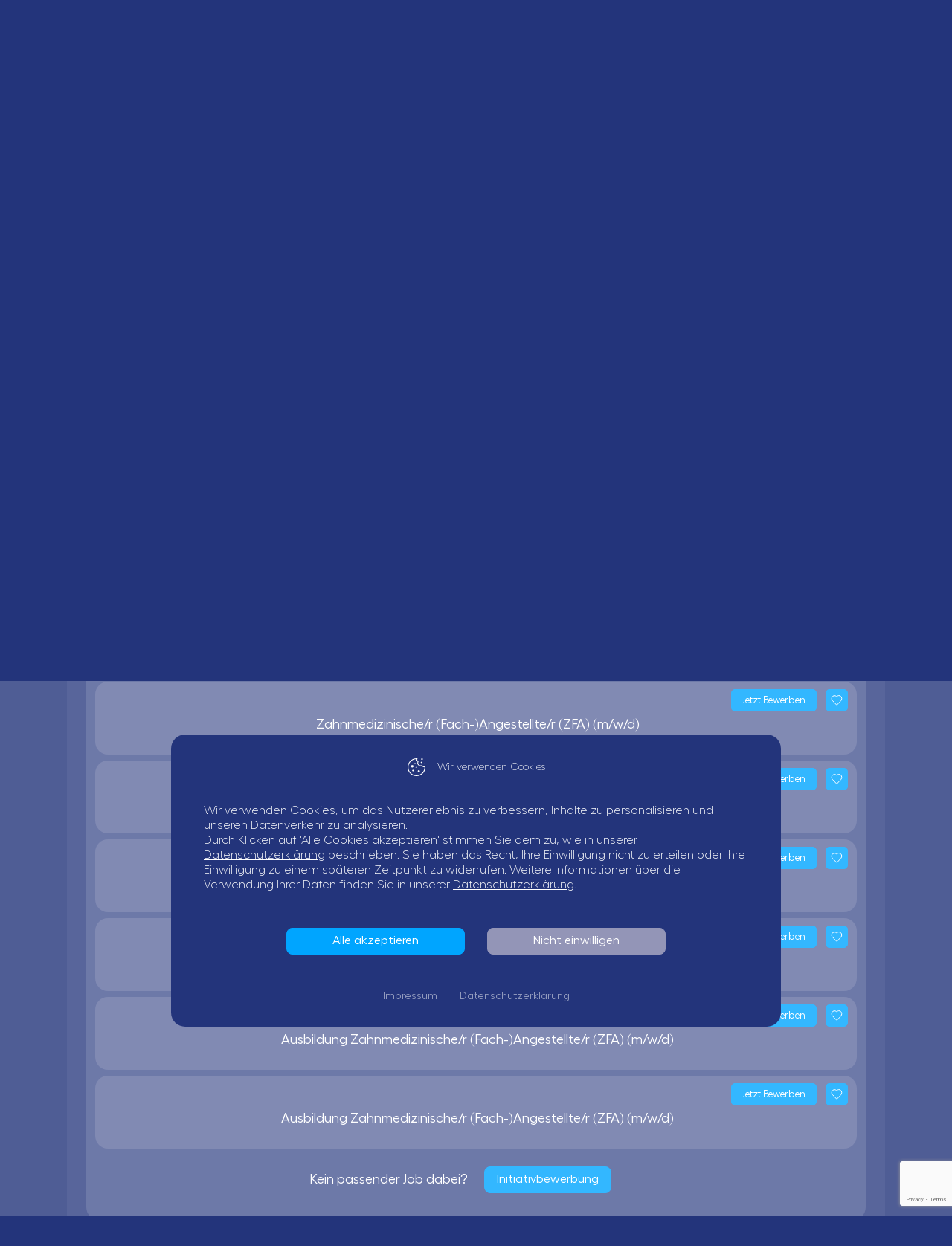

--- FILE ---
content_type: text/html; charset=utf-8
request_url: https://medmagnet.com/arbeitgeber/dental21-hamburg-sternschanze/?jobs=True
body_size: 154837
content:
<!DOCTYPE html>
<html lang="en">

<head>
    <meta charset="utf-8">
    <meta name="viewport" content="width=device-width, initial-scale=1, maximum-scale=1">
    <link rel="icon" type="image/png" href="/Content/Images/favicon.png">
    <title>DENTAL21 HAMBURG STERNSCHANZE | MedMagnet</title>
        <link href="https://fonts.googleapis.com/css?family=Roboto:300,400,400i,700&display=swap" rel="stylesheet">
    <link href="/plugins/fontawesome/css/all.min.css" rel="stylesheet" />
    <link href="/plugins/63bits-fonts/fonts.css" rel="stylesheet" />
    <link rel="stylesheet" type="text/css" href="/plugins/bootstrap/css/bootstrap.min.css" rel="stylesheet" />
    <link rel="stylesheet" type="text/css" href="/plugins/bootstrap/css/bootstrap-grid.min.css" rel="stylesheet" />
    <link rel="stylesheet" type="text/css" href="/plugins/bootstrap/css/bootstrap-reboot.min.css" rel="stylesheet" />
    <link rel="stylesheet" type="text/css" href="/plugins/bootstrap-datepicker/css/bootstrap-datepicker.min.css">
    <link rel="stylesheet" type="text/css" href="/plugins/fancybox/jquery.fancybox.min.css" rel="stylesheet" />
    <link rel="stylesheet" type="text/css" href="/plugins/fancybox/style.css" rel="stylesheet" />
    <link href="/plugins/utils/utils.css" rel="stylesheet" />
    <link href="/plugins/63bits-bsforms/63bits-bsforms.css" rel="stylesheet" />
    <link href="/plugins/preloader/preloader.css" rel="stylesheet" />
    <link href="/plugins/select2/css/select2-bootstrap4.min.css" rel="stylesheet" />
    <link href="/plugins/select2/css/select2.min.css" rel="stylesheet" />
    <link rel="stylesheet" type="text/css" href="/Plugins/slick/slick.min.css" rel="stylesheet" />
    <script src="/plugins/jquery/jquery.min.js"></script>
	<link rel="stylesheet" type="text/css" href="/plugins/OverlayScrollbars/OverlayScrollbars.min.css">

    <link rel="stylesheet" type="text/css" href="/plugins/intl-tel-input/css/intlTelInput.min.css" />


    <link rel="stylesheet" type="text/css" href="/plugins/flatpickr/flatpickr.min.css">

	<link rel="stylesheet" type="text/css" href="/css/style.css?v=1.1">
	<link rel="stylesheet" type="text/css" href="/css/fonts.css">
    <link rel="apple-touch-icon" sizes="180x180" href="/images/favicon/apple-touch-icon.png">
    <link rel="icon" type="image/png" sizes="32x32" href="/images/favicon/favicon-32x32.png">
    <link rel="icon" type="image/png" sizes="16x16" href="/images/favicon/favicon-16x16.png">
    <link rel="manifest" href="/images/favicon/site.webmanifest">
    <link rel="canonical" href="https://medmagnet.com/arbeitgeber/dental21-hamburg-sternschanze/" />
    <link href="https://assets.calendly.com/assets/external/widget.css" rel="stylesheet">
    <meta name="robots" content="follow, index, max-snippet:-1, max-video-preview:-1, max-image-preview:large"/>
    <meta name="msapplication-TileColor" content="#da532c">
    <meta name="theme-color" content="#ffffff">
    <meta property="og:url" content="https://medmagnet.com/arbeitgeber/dental21-hamburg-sternschanze/" />
    <meta property="og:type" content="website" />
	
    <meta property="og:title" content="Praxis DENTAL21 HAMBURG STERNSCHANZE in Hamburg Altona-Altstadt entdecken | MedMagnet" />
    <meta property="og:description" content="Lernen Sie DENTAL21 HAMBURG STERNSCHANZE in Hamburg Altona-Altstadt kennen und verschaffen Sie sich einen ersten Eindruck vom Arbeitgeber. Bewerben Sie sich schnell und einfach – kostenlos über MedMagnet!" />
    <meta property="og:image" content="https://medmagnet.com/images/default_company.png" />
    <meta name="description" content="Lernen Sie DENTAL21 HAMBURG STERNSCHANZE in Hamburg Altona-Altstadt kennen und verschaffen Sie sich einen ersten Eindruck vom Arbeitgeber. Bewerben Sie sich schnell und einfach – kostenlos über MedMagnet!">

    <!-- Google Tag Manager -->
<script>(function(w,d,s,l,i){w[l]=w[l]||[];w[l].push({'gtm.start':
new Date().getTime(),event:'gtm.js'});var f=d.getElementsByTagName(s)[0],
j=d.createElement(s),dl=l!='dataLayer'?'&l='+l:'';j.async=true;j.src=
'https://www.googletagmanager.com/gtm.js?id='+i+dl;f.parentNode.insertBefore(j,f);
})(window,document,'script','dataLayer','GTM-NBDF2FJ7');</script>
<!-- End Google Tag Manager -->

<!-- Meta Pixel Code -->
<script>
!function(f,b,e,v,n,t,s)
{if(f.fbq)return;n=f.fbq=function(){n.callMethod?
n.callMethod.apply(n,arguments):n.queue.push(arguments)};
if(!f._fbq)f._fbq=n;n.push=n;n.loaded=!0;n.version='2.0';
n.queue=[];t=b.createElement(e);t.async=!0;
t.src=v;s=b.getElementsByTagName(e)[0];
s.parentNode.insertBefore(t,s)}(window, document,'script',
'https://connect.facebook.net/en_US/fbevents.js');
fbq('init', '1094474698366147');
fbq('track', 'PageView');
</script>
<noscript><img height="1" width="1" style="display:none"
src="https://www.facebook.com/tr?id=1094474698366147&ev=PageView&noscript=1"
/></noscript>
<!-- End Meta Pixel Code -->
    <script>
        window.dataLayer = window.dataLayer || [];
        function gtag() { dataLayer.push(arguments); }
        gtag('js', new Date());
    </script>
</head>
<body>
   <!-- Gtag users Consent -->
<script> 
  gtag('consent', 'default', {
   'ad_personalization': 'denied',
   'ad_user_data': 'denied',
});
</script>
<!-- Gtag users Consent -->
    <div class="app">
        <header class="app-header">
            <a href="/" class="logo" ><img src="/images/logo.svg" alt="MedMagnet-Logo" /></a>
                <div class="nav-wrap js-app-nav-wrap">
                    <div>
                        <nav>
                            <ul>
                                <li>
                                    <a href="/" >Home</a>
                                </li>
                                <li>
                                    <a href="/arbeitgeber/" >Für Arbeitgeber</a>
                                </li>
                                <li>
                                    <a href="/uber-uns/" >Über MedMagnet</a>
                                </li>
                                <li>
                                    <a href="/vergleiche-pl%C3%A4ne/" >Mitgliedschaft</a>
                                </li>
                            </ul>
                        </nav>
                        <button class="btn btn-secondary auth-btn js-signin-modal-show-btn">Login</button>
                    </div>
                </div>
                <button class="btn hamburger-btn js-app-hamburger"><span class="hamburger"><span></span></span></button>
        </header>

        


<main class="app-page">
    <div class="container">

        <div class="company-landing-container">
            <input type="hidden" class="js-is-user-logged-in" data-logged-in="" />
            <input type="hidden" class="js-company" data-id="341249" />
            
            <div class="company-landing-head">
                    <div class="embed-responsive bg-img"><img class="embed-responsive-item" src="/images/default_company.png" alt=""></div>


                <div class="main-wrap">
                    <div class="photo-col">
                        <figure class="embed-responsive embed-responsive-1by1">
                            <img class="embed-responsive-item" src="/images/default_company.png" alt="">
                        </figure>
                        <svg class="thumb-clip-path" viewBox="0 0 76 76">
                            <defs>
                                <clipPath id="thumb-clip-path">
                                    <path fill="#fff" d="m49 74.4c0.4-0.1 0.7-0.2 1.1-0.4 0.2-0.1 0.4-0.1 0.6-0.2 0.4-0.1 0.8-0.3 1.2-0.5 0.2-0.1 0.3-0.1 0.5-0.2 0.4-0.2 0.9-0.4 1.3-0.6 0.1-0.1 0.3-0.1 0.4-0.2 0.5-0.2 1-0.5 1.4-0.7 0.1 0 0.2-0.1 0.2-0.1 0.5-0.3 1.1-0.6 1.6-0.9h0.1c0.5-0.3 1.1-0.7 1.6-1 1.1-0.7 2.1-1.5 3-2.3 0.4-0.3 0.7-0.6 1.1-0.9l2.9-2.9c0.4-0.4 0.7-0.8 1.1-1.3l0.1-0.1c0.3-0.4 0.6-0.8 0.9-1.2 0.1-0.1 0.1-0.2 0.2-0.3 0.3-0.4 0.5-0.7 0.8-1.1 0.1-0.2 0.2-0.3 0.3-0.5l0.6-0.9c0.2-0.2 0.3-0.5 0.5-0.7 0.1-0.2 0.3-0.4 0.4-0.7 0.2-0.3 0.4-0.7 0.6-1 0.1-0.1 0.1-0.3 0.2-0.4 0.2-0.4 0.4-0.9 0.7-1.3 0 0 0-0.1 0.1-0.1 2.1-4.7 3.3-9.7 3.5-14.8v-1.1-0.5-1.4-0.5c0-0.5-0.1-0.9-0.1-1.4 0-0.2-0.1-0.4-0.1-0.7 0-0.4-0.1-0.8-0.1-1.2 0-0.3-0.1-0.5-0.1-0.8-0.1-0.3-0.1-0.7-0.2-1s-0.1-0.6-0.2-0.9-0.1-0.6-0.2-0.8c-0.1-0.4-0.2-0.7-0.3-1.1-0.1-0.2-0.1-0.5-0.2-0.7-0.1-0.4-0.3-0.8-0.4-1.2-0.1-0.2-0.1-0.3-0.2-0.5l-0.6-1.5c0-0.1-0.1-0.2-0.1-0.3-0.9-2.3-2.1-4.5-3.6-6.7-0.1-0.1-0.1-0.2-0.2-0.3-0.3-0.5-0.7-0.9-1-1.4-0.2-0.2-0.3-0.4-0.5-0.6-0.3-0.3-0.5-0.7-0.8-1-0.2-0.2-0.4-0.5-0.6-0.7-0.3-0.3-0.5-0.6-0.8-0.9l-1.9-1.9c-0.3-0.2-0.5-0.5-0.8-0.7-0.2-0.2-0.5-0.4-0.8-0.6s-0.5-0.4-0.8-0.6-0.6-0.5-1-0.7c-0.2-0.2-0.4-0.3-0.6-0.5-1.1-0.8-2.3-1.5-3.6-2.2-0.1-0.1-0.2-0.1-0.3-0.2-0.6-0.3-1.1-0.6-1.7-0.8-0.1 0-0.2-0.1-0.3-0.1-2-0.9-4.1-1.7-6.3-2.3-0.7-0.2-1.4-0.3-2-0.5-0.1 0-0.2 0-0.3-0.1l-1.8-0.3c-0.1 0-0.3 0-0.4-0.1-0.6-0.1-1.3-0.2-1.9-0.2h-0.2c-0.8 0-1.6-0.1-2.3-0.1-2.6 22.4-13.5 42.9-30.4 57.6l-1.8 1.8 1.8 2.2c0.3 0.4 0.6 0.8 0.9 1.1l0.4 0.4c0.4 0.4 0.8 0.9 1.2 1.3l0.2 0.2c1.5 1.5 3.2 3 5 4.2 0.1 0.1 0.2 0.2 0.3 0.2 0.4 0.3 0.9 0.6 1.4 0.9 0.2 0.1 0.4 0.2 0.6 0.4 0.4 0.2 0.8 0.5 1.2 0.7 0.2 0.1 0.5 0.3 0.7 0.4 0.3 0.2 0.6 0.3 1 0.5 0.7 0.3 1.4 0.7 2.2 1 0.1 0.1 0.3 0.1 0.4 0.2 0.5 0.2 0.9 0.4 1.4 0.5 0.1 0.1 0.3 0.1 0.4 0.2 0.5 0.2 1 0.3 1.5 0.5 0.1 0 0.2 0.1 0.3 0.1 1.5 0.4 3.1 0.8 4.6 1 0.2 0 0.5 0.1 0.7 0.1 0.4 0.1 0.8 0.1 1.2 0.1s0.7 0.1 1.1 0.1c0.3 0 0.6 0.1 0.9 0.1 0.7 0 1.4 0.1 2.1 0.1h0.4 1.5 0.5c0.5 0 0.9-0.1 1.4-0.1 0.2 0 0.4-0.1 0.7-0.1 0.4 0 0.8-0.1 1.2-0.2 0.3 0 0.5-0.1 0.8-0.1 0.3-0.1 0.7-0.1 1-0.2s0.6-0.1 0.9-0.2 0.6-0.1 0.9-0.2 0.7-0.2 1-0.3c0.2 0 0.5-0.1 0.7-0.1z" />
                                </clipPath>
                            </defs>
                        </svg>
                    </div>
                    <div class="content-col">
                        <h1 class="title mb-1">DENTAL21 HAMBURG STERNSCHANZE</h1>
                        <div class="address mb-3 js-company-address"><img src="/images/icons/pin_blue.svg" alt="pin icon">Sternstr. 105, 20357 Hamburg Altona-Altstadt</div>
                        <div class="btn-wrap">
                            <div class="row">
                                <div class="col-sm-6 mb-3 mb-sm-0">
                                    <button class="btn btn-primary js-all-jobs">Alle Jobs</button>
                                </div>
                                <div class="col-sm-6">
                                    <button class="btn btn-white js-job-apply-modal-3-show-btn" data-name="DENTAL21 HAMBURG STERNSCHANZE">Initiativbewerbung</button>
                                </div>
                            </div>
                        </div>
                    </div>
                </div>
                <div class="text-wrap">
                    <p class="newline-content notranslate">
                        Dr. med. dent. Thomas Keller,Dr. med. dent. Kristin Jenssen
                    </p>
                </div>

                <div class="summary-cards-wrap">
                    <div class="row row-sm justify-content-around">


                    </div>
                </div>
                    <button class="btn btn-primary favorite-btn js-company-favorite-btn" data-id="341249">
                        <svg x="0px" y="0px" viewBox="0 0 16 16">
                            <path d="m8 3.1c0.1-0.1 0.2-0.2 0.3-0.4 0.6-0.6 1.4-1 2.2-1.1 1.1-0.1 2.1 0.2 2.9 0.9 1.7 1.6 1.8 4.2 0.3 5.9v0.1c-1.8 1.9-3.5 3.7-5.3 5.6-0.1 0.2-0.3 0.2-0.5 0.2-0.1 0-0.2-0.1-0.2-0.2-1.8-1.9-3.6-3.7-5.3-5.6-1.3-1.2-1.6-3.1-0.8-4.7 0.5-1 1.4-1.8 2.5-2 1.2-0.3 2.6 0 3.5 0.9 0.1 0.1 0.3 0.2 0.4 0.4z"></path>
                        </svg>
                    </button>
            </div>
            <div class="company-landing-body">

                    <div class="card mb-3">
                        <div class="card-body">
                            <h2 class="card-title">Galerie</h2>
                            <div class="photo-gallery js-gallery">
                                <div class="slider-container">
                                    <div class="slider-wrap">
                                        <div class="slider js-gallery-slider">
                                                <div>
                                                        <figure class="embed-responsive">
                                                            <img class="embed-responsive-item" src="https://ucarecdn.com/6944041b-13b2-4ff5-84f0-c1d5000c5824/-/preview/500x500/" alt="">
                                                        </figure>

                                                </div>
                                        </div>
                                        <div class="controls-wrap">
                                            <span class="counter">
                                                <span class="js-active-slide-index">1</span>/<span class="js-slides-total-count">1</span>
                                            </span>
                                            <button class="zoom-btn js-gallery-modal-show-btn"><img src="/images/icons/zoom_white.svg" alt="zoom icon"></button>
                                            <div class="hidden js-post-card-slider-json">[{"CompanyGalleryImageThumbnailPath":"https://ucarecdn.com/6944041b-13b2-4ff5-84f0-c1d5000c5824/-/preview/500x500/","CompanyGalleryImageFilePath":"https://ucarecdn.com/6944041b-13b2-4ff5-84f0-c1d5000c5824/-/preview/500x500/","CompanyGalleryItemIsVideo":false}]</div>
                                        </div>
                                    </div>
                                    <div class="slider-nav-wrap">
                                        <div class="scrollable-container js-gallery-details-scrollable-container">
                                            <div class="row row-cols-3 slider-nav js-gallery-slider-nav">
                                                    <div class="col">
                                                        <div class="slider-nav-item js-gallery-slider-nav-item">
                                                                <figure class="embed-responsive">
                                                                    <img class="embed-responsive-item" src="https://ucarecdn.com/6944041b-13b2-4ff5-84f0-c1d5000c5824/-/preview/500x500/" alt="">
                                                                </figure>
                                                        </div>
                                                    </div>
                                            </div>
                                        </div>
                                    </div>
                                </div>
                            </div>
                        </div>
                    </div>



                    <div class="card mb-3">
                        <div class="card-body">
                            <h2 class="card-title text-white">Jobs</h2>
                                    <div class="card mb-2 company-landing-job-item js-company-landing-job-item">
                                        <article class="card-header js-job-item" role="button" data-href="/arbeitgeber/dental21-hamburg-sternschanze/jobs/zahnmedizinischer-fach-angestellter-zfa-mwd/">
                                            <div class="top-wrap">
                                                <span class="text-primary-light"></span>
                                                <div>
                                                        <button class="btn btn-primary btn-sm js-apply-to-job" data-id="2133" data-company-id="341249" data-name="DENTAL21 HAMBURG STERNSCHANZE">Jetzt Bewerben</button>

                                                    <button class="btn btn-primary favorite-btn js-favorite-btn" data-id="2133">
                                                        <svg x="0px" y="0px" viewBox="0 0 16 16">
                                                            <path d="m8 3.1c0.1-0.1 0.2-0.2 0.3-0.4 0.6-0.6 1.4-1 2.2-1.1 1.1-0.1 2.1 0.2 2.9 0.9 1.7 1.6 1.8 4.2 0.3 5.9v0.1c-1.8 1.9-3.5 3.7-5.3 5.6-0.1 0.2-0.3 0.2-0.5 0.2-0.1 0-0.2-0.1-0.2-0.2-1.8-1.9-3.6-3.7-5.3-5.6-1.3-1.2-1.6-3.1-0.8-4.7 0.5-1 1.4-1.8 2.5-2 1.2-0.3 2.6 0 3.5 0.9 0.1 0.1 0.3 0.2 0.4 0.4z"></path>
                                                        </svg>
                                                    </button>
                                                </div>
                                            </div>

                                            <p class="title">Zahnmedizinische/r (Fach-)Angestellte/r (ZFA) (m/w/d)</p>

                                        </article>
                                    </div>
                                    <div class="card mb-2 company-landing-job-item js-company-landing-job-item">
                                        <article class="card-header js-job-item" role="button" data-href="/arbeitgeber/dental21-hamburg-sternschanze/jobs/zahnmedizinischer-prophylaxeassistentin-zmp-mwd/">
                                            <div class="top-wrap">
                                                <span class="text-primary-light"></span>
                                                <div>
                                                        <button class="btn btn-primary btn-sm js-apply-to-job" data-id="2134" data-company-id="341249" data-name="DENTAL21 HAMBURG STERNSCHANZE">Jetzt Bewerben</button>

                                                    <button class="btn btn-primary favorite-btn js-favorite-btn" data-id="2134">
                                                        <svg x="0px" y="0px" viewBox="0 0 16 16">
                                                            <path d="m8 3.1c0.1-0.1 0.2-0.2 0.3-0.4 0.6-0.6 1.4-1 2.2-1.1 1.1-0.1 2.1 0.2 2.9 0.9 1.7 1.6 1.8 4.2 0.3 5.9v0.1c-1.8 1.9-3.5 3.7-5.3 5.6-0.1 0.2-0.3 0.2-0.5 0.2-0.1 0-0.2-0.1-0.2-0.2-1.8-1.9-3.6-3.7-5.3-5.6-1.3-1.2-1.6-3.1-0.8-4.7 0.5-1 1.4-1.8 2.5-2 1.2-0.3 2.6 0 3.5 0.9 0.1 0.1 0.3 0.2 0.4 0.4z"></path>
                                                        </svg>
                                                    </button>
                                                </div>
                                            </div>

                                            <p class="title">Zahnmedizinische/r Prophylaxeassistent/in (ZMP) (m/w/d)</p>

                                        </article>
                                    </div>
                                    <div class="card mb-2 company-landing-job-item js-company-landing-job-item">
                                        <article class="card-header js-job-item" role="button" data-href="/arbeitgeber/dental21-hamburg-sternschanze/jobs/zahnmedizinischer-verwaltungsassistentin-zmv-mwd/">
                                            <div class="top-wrap">
                                                <span class="text-primary-light"></span>
                                                <div>
                                                        <button class="btn btn-primary btn-sm js-apply-to-job" data-id="2135" data-company-id="341249" data-name="DENTAL21 HAMBURG STERNSCHANZE">Jetzt Bewerben</button>

                                                    <button class="btn btn-primary favorite-btn js-favorite-btn" data-id="2135">
                                                        <svg x="0px" y="0px" viewBox="0 0 16 16">
                                                            <path d="m8 3.1c0.1-0.1 0.2-0.2 0.3-0.4 0.6-0.6 1.4-1 2.2-1.1 1.1-0.1 2.1 0.2 2.9 0.9 1.7 1.6 1.8 4.2 0.3 5.9v0.1c-1.8 1.9-3.5 3.7-5.3 5.6-0.1 0.2-0.3 0.2-0.5 0.2-0.1 0-0.2-0.1-0.2-0.2-1.8-1.9-3.6-3.7-5.3-5.6-1.3-1.2-1.6-3.1-0.8-4.7 0.5-1 1.4-1.8 2.5-2 1.2-0.3 2.6 0 3.5 0.9 0.1 0.1 0.3 0.2 0.4 0.4z"></path>
                                                        </svg>
                                                    </button>
                                                </div>
                                            </div>

                                            <p class="title">Zahnmedizinische/r Verwaltungsassistent/in (ZMV) (m/w/d)</p>

                                        </article>
                                    </div>
                                    <div class="card mb-2 company-landing-job-item js-company-landing-job-item">
                                        <article class="card-header js-job-item" role="button" data-href="/arbeitgeber/dental21-hamburg-sternschanze/jobs/zahnarztaerztin-angestellt-mwd/">
                                            <div class="top-wrap">
                                                <span class="text-primary-light"></span>
                                                <div>
                                                        <button class="btn btn-primary btn-sm js-apply-to-job" data-id="2136" data-company-id="341249" data-name="DENTAL21 HAMBURG STERNSCHANZE">Jetzt Bewerben</button>

                                                    <button class="btn btn-primary favorite-btn js-favorite-btn" data-id="2136">
                                                        <svg x="0px" y="0px" viewBox="0 0 16 16">
                                                            <path d="m8 3.1c0.1-0.1 0.2-0.2 0.3-0.4 0.6-0.6 1.4-1 2.2-1.1 1.1-0.1 2.1 0.2 2.9 0.9 1.7 1.6 1.8 4.2 0.3 5.9v0.1c-1.8 1.9-3.5 3.7-5.3 5.6-0.1 0.2-0.3 0.2-0.5 0.2-0.1 0-0.2-0.1-0.2-0.2-1.8-1.9-3.6-3.7-5.3-5.6-1.3-1.2-1.6-3.1-0.8-4.7 0.5-1 1.4-1.8 2.5-2 1.2-0.3 2.6 0 3.5 0.9 0.1 0.1 0.3 0.2 0.4 0.4z"></path>
                                                        </svg>
                                                    </button>
                                                </div>
                                            </div>

                                            <p class="title">Zahnarzt/&#xE4;rztin (angestellt) (m/w/d)</p>

                                        </article>
                                    </div>
                                    <div class="card mb-2 company-landing-job-item js-company-landing-job-item">
                                        <article class="card-header js-job-item" role="button" data-href="/arbeitgeber/dental21-hamburg-sternschanze/jobs/ausbildung-zahnmedizinischer-fach-angestellter-zfa-mwd/">
                                            <div class="top-wrap">
                                                <span class="text-primary-light"></span>
                                                <div>
                                                        <button class="btn btn-primary btn-sm js-apply-to-job" data-id="45364" data-company-id="341249" data-name="DENTAL21 HAMBURG STERNSCHANZE">Jetzt Bewerben</button>

                                                    <button class="btn btn-primary favorite-btn js-favorite-btn" data-id="45364">
                                                        <svg x="0px" y="0px" viewBox="0 0 16 16">
                                                            <path d="m8 3.1c0.1-0.1 0.2-0.2 0.3-0.4 0.6-0.6 1.4-1 2.2-1.1 1.1-0.1 2.1 0.2 2.9 0.9 1.7 1.6 1.8 4.2 0.3 5.9v0.1c-1.8 1.9-3.5 3.7-5.3 5.6-0.1 0.2-0.3 0.2-0.5 0.2-0.1 0-0.2-0.1-0.2-0.2-1.8-1.9-3.6-3.7-5.3-5.6-1.3-1.2-1.6-3.1-0.8-4.7 0.5-1 1.4-1.8 2.5-2 1.2-0.3 2.6 0 3.5 0.9 0.1 0.1 0.3 0.2 0.4 0.4z"></path>
                                                        </svg>
                                                    </button>
                                                </div>
                                            </div>

                                            <p class="title">Ausbildung Zahnmedizinische/r (Fach-)Angestellte/r (ZFA) (m/w/d)</p>

                                        </article>
                                    </div>
                                    <div class="card mb-2 company-landing-job-item js-company-landing-job-item">
                                        <article class="card-header js-job-item" role="button" data-href="/arbeitgeber/dental21-hamburg-sternschanze/jobs/ausbildung-zahnmedizinischer-fach-angestellter-zfa-mwd-1/">
                                            <div class="top-wrap">
                                                <span class="text-primary-light"></span>
                                                <div>
                                                        <button class="btn btn-primary btn-sm js-apply-to-job" data-id="45365" data-company-id="341249" data-name="DENTAL21 HAMBURG STERNSCHANZE">Jetzt Bewerben</button>

                                                    <button class="btn btn-primary favorite-btn js-favorite-btn" data-id="45365">
                                                        <svg x="0px" y="0px" viewBox="0 0 16 16">
                                                            <path d="m8 3.1c0.1-0.1 0.2-0.2 0.3-0.4 0.6-0.6 1.4-1 2.2-1.1 1.1-0.1 2.1 0.2 2.9 0.9 1.7 1.6 1.8 4.2 0.3 5.9v0.1c-1.8 1.9-3.5 3.7-5.3 5.6-0.1 0.2-0.3 0.2-0.5 0.2-0.1 0-0.2-0.1-0.2-0.2-1.8-1.9-3.6-3.7-5.3-5.6-1.3-1.2-1.6-3.1-0.8-4.7 0.5-1 1.4-1.8 2.5-2 1.2-0.3 2.6 0 3.5 0.9 0.1 0.1 0.3 0.2 0.4 0.4z"></path>
                                                        </svg>
                                                    </button>
                                                </div>
                                            </div>

                                            <p class="title">Ausbildung Zahnmedizinische/r (Fach-)Angestellte/r (ZFA) (m/w/d)</p>

                                        </article>
                                    </div>
                            <div class="btn-wrap my-4">
                                <div class="row row-sm align-items-center justify-content-center justify-content-lg-start">
                                    <div class="col-lg-6 text-center text-lg-right mb-1 mb-lg-0">
                                        <p class="text-xl">Kein passender Job dabei?</p>
                                    </div>
                                    <div class="col-auto mt-3 mt-lg-0">
                                        <button class="btn btn-primary js-job-apply-modal-3-show-btn" data-name="DENTAL21 HAMBURG STERNSCHANZE">Initiativbewerbung</button>
                                    </div>
                                </div>
                            </div>
                        </div>
                    </div>


                <div class="card mb-3">
                    <div class="card-body">
                        <p class="card-title">Sternstr. 105, 20357 Hamburg Altona-Altstadt</p>
                        <div class="map-container">
                            <div class="map js-map" id="map"></div>
                        </div>
                    </div>
                </div>

            </div>
        </div>
    </div>
</main>


<!-- job apply modal -->
<div class="modal job-apply-modal js-job-apply-modal-3" tabindex="-1">
    <div class="modal-dialog">
        <div class="modal-content">
            <button type="button" class="modal-close-btn" data-dismiss="modal">
                <svg viewBox="0 0 14 14"><line x1="1" y1="1" x2="13" y2="13" /><line x1="13" y1="1" x2="1" y2="13" /></svg>
            </button>

            <div class="modal-body">
                <p class="title modal-title js-apply-title">Ihre Bewerbung bei ZÄHNE - Ihre Zahnärzte in Neuss</p>

                <div class="main-wrap">
                    <div class="user-col">
                        <p class="title">Angemeldet als</p>

                        <figure class="embed-responsive embed-responsive-1by1 avatar-wrap">
                            <img class="embed-responsive-item" src="/images/default_company.png" alt="">
                        </figure>

                        <div class="user-name">
                            <br>
                            
                        </div>

                        <button class="btn btn-secondary btn-sm js-profile-modal-show-btn" data-src="profile-user-form.html">
                            <span>Profil bearbeiten</span>
                        </button>
                    </div>
                    <div class="job-col">
                        <p class="global-error-text d-none js-application-error">Company Can't Send Cvs'</p>
                        <p class="info-text info-text-blue">Dieser Arbeitgeber erlaubt Bewerbungen ohne detaillierten Lebenslauf. Ihren Lebenslauf mitsenden?</p>

                        <div class="form-group">
                            <div class="row row-xs align-items-center">
                                <div class="col-auto">
                                    <label class="form-toggler">
                                        <input type="checkbox" checked="" class="js-many-jobs-send-cv">
                                        <i></i>
                                        <span>Ihr Lebenslauf</span>
                                    </label>
                                </div>
                                <div class="col-auto">
                                    <button class="btn btn-plain d-flex js-profile-modal-show-btn">
                                        <img class="" src="/images/icons/pencil_2_white.svg" alt="pencil icon">
                                    </button>
                                </div>
                            </div>
                            <div class="form-group">
                                <div class="form-control d-flex align-items-center justify-content-between js-many-jobs-additional-information js-many-cv-input">
                                    <p>
                                        Keine Infos hinterlegt. Klicken Sie auf ‘Profil bearbeiten’ um Ihren Lebenslauf zu erstellen.
                                    </p>
                                </div>
                                <p class="help-block">
                                    <span class="error-text"></span>
                                </p>
                            </div>
                        </div>

                        <div class="form-group">
                            <label class="form-label">Arbeitsantritt</label>
                            <div class="row row-lg">
                                <div class="col-md-auto form-group mb-2 mb-md-0">
                                    <label class="form-check">
                                        <input type="checkbox" class="js-many-jobs-hiring-immediately">
                                        <span>ab sofort</span>
                                    </label>
                                    <p class="help-block">
                                        <span class="error-text"></span>
                                    </p>
                                </div>
                                <div class="col-md">
                                    <div class="row row-xs">
                                        <div class="col-sm-auto form-group mb-2 mb-sm-0">
                                            <label class="form-check">
                                                <input type="checkbox" class="js-many-jobs-hiring-later">
                                                <span>späterer Zeitpunkt: </span>
                                            </label>
                                            <p class="help-block">
                                                <span class="error-text"></span>
                                            </p>
                                        </div>
                                        <div class="col-sm form-group mb-2 mb-sm-0">
                                            <input class="form-control date-input js-many-jobs-date-input" type="text" placeholder="Bitte auswählen">
                                            <p class="help-block">
                                                <span class="error-text"></span>
                                            </p>
                                        </div>
                                    </div>
                                </div>
                            </div>
                        </div>

                        <div class="form-group">
                            <label class="form-label">Profilbild mitsenden?</label>
                            <div class="row row-sm">
                                <div class="col-auto">
                                    <label class="form-check">
                                        <input type="checkbox" class="js-many-jobs-send-profile-picture">
                                        <span>ja</span>
                                    </label>
                                    <p class="help-block">
                                        <span class="error-text"></span>
                                    </p>
                                </div>
                                <div class="col-auto">
                                    <label class="form-check">
                                        <input type="checkbox" class="js-many-jobs-not-send-profile-picture">
                                        <span>nein</span>
                                    </label>
                                    <p class="help-block">
                                        <span class="error-text"></span>
                                    </p>
                                </div>
                            </div>
                        </div>

                        <div class="company-profile-form-section">
                            <div class="features-container">
                                <div class="row row-sm">
                                    <div class="col-auto form-group">
                                        <label class="form-check size-lg">
                                            <input type="checkbox" class="js-many-jobs-speculative-checkbox">
                                            <span>Initiativbewerbung</span>
                                        </label>
                                    </div>
                                    <div class="col-md form-group">
                                        <select class="form-control js-all-jobs-select disabled">
                                            <option selected="" value="">-- bitte auswählen --</option>
                                                    <option value="37">Assistenzzahnarzt/&#xE4;rztin (m/w/d)</option>
                                                    <option value="38">Oralchirurg/in (m/w/d)</option>
                                                    <option value="39">Kieferorthop&#xE4;de/in (m/w/d)</option>
                                                    <option value="40">Parodontologe/in (m/w/d)</option>
                                                    <option value="41">Kinderzahnarzt/&#xE4;rztin (m/w/d)</option>
                                                    <option value="42">Endodontologe/in (m/w/d)</option>
                                                    <option value="43">Implantologe/in (m/w/d)</option>
                                                    <option value="44">Prothetiker/in (m/w/d)</option>
                                                    <option value="46">Zahnmedizinische/r (Fach-)Angestellte/r (ZFA) f&#xFC;r Kieferorthop&#xE4;die (m/w/d)</option>
                                                    <option value="49">Dentalhygieniker/in (DH) (m/w/d)</option>
                                                    <option value="50">Empfangskraft (m/w/d)</option>
                                                    <option value="51">Hygienefachkraft / Sterilisationsassistent/in (m/w/d)</option>
                                                    <option value="52">Abrechnungsassistent/in (m/w/d)</option>
                                                    <option value="53">An&#xE4;sthesist/in (m/w/d)</option>
                                                    <option value="54">Labortechniker/in (m/w/d)</option>
                                                    <option value="55">Gipskraft / Laborhilfe (m/w/d)</option>
                                                    <option value="57">Praktikant/in (m/w/d)</option>
                                                    <option value="58">Famulant/in (m/w/d)</option>
                                                    <option value="59">Werkstudent/in (m/w/d)</option>
                                                    <option value="1061">Zahnmedizinische/r Fachassistent/in (ZMF) (m/w/d)</option>
                                                    <option value="1062">Praxismanager/in (m/w/d)</option>
                                                    <option value="1063">Telefonist/in (m/w/d)</option>
                                                    <option value="1064">Buchhalter/in (m/w/d)</option>
                                                    <option value="1065">Zahntechniker/in (m/w/d)</option>
                                                    <option value="1074">Pers&#xF6;nliche Assistenz (m/w/d)</option>
                                                    <option value="1075">Standortleitung (m/w/d)</option>
                                                    <option value="1076">Mitgr&#xFC;nder/in (m/w/d)</option>
                                                    <option value="1077">Zahntechniker/in f&#xFC;r KFO (m/w/d)</option>
                                                    <option value="1078">Content Creator (m/w/d)</option>
                                                    <option value="1079">Sekret&#xE4;r/in (m/w/d)</option>
                                                    <option value="1080">Projektmanager/in (m/w/d)</option>
                                                    <option value="1081">Performance Marketing Manager/in (m/w/d)</option>
                                                    <option value="1073">Anderer Job</option>
                                        </select>
                                        <p class="help-block">
                                            <span class="error-text"></span>
                                        </p>
                                    </div>
                                </div>
                            </div>

                            <div class="features-container form-group">
                                    <p class="global-error-text d-none js-jobs-error">Bitte wählen Sie einen Jobtitel aus</p>
                                    <ul class="row">
                                            <li class="col-sm-6">
                                                <label class="form-check size-lg">
                                                    <input type="checkbox" class="js-many-jobs-id" data-id="2133">
                                                    <span>Zahnmedizinische/r (Fach-)Angestellte/r (ZFA) (m/w/d)</span>
                                                </label>
                                            </li>
                                            <li class="col-sm-6">
                                                <label class="form-check size-lg">
                                                    <input type="checkbox" class="js-many-jobs-id" data-id="2134">
                                                    <span>Zahnmedizinische/r Prophylaxeassistent/in (ZMP) (m/w/d)</span>
                                                </label>
                                            </li>
                                            <li class="col-sm-6">
                                                <label class="form-check size-lg">
                                                    <input type="checkbox" class="js-many-jobs-id" data-id="2135">
                                                    <span>Zahnmedizinische/r Verwaltungsassistent/in (ZMV) (m/w/d)</span>
                                                </label>
                                            </li>
                                            <li class="col-sm-6">
                                                <label class="form-check size-lg">
                                                    <input type="checkbox" class="js-many-jobs-id" data-id="2136">
                                                    <span>Zahnarzt/&#xE4;rztin (angestellt) (m/w/d)</span>
                                                </label>
                                            </li>
                                            <li class="col-sm-6">
                                                <label class="form-check size-lg">
                                                    <input type="checkbox" class="js-many-jobs-id" data-id="45364">
                                                    <span>Ausbildung Zahnmedizinische/r (Fach-)Angestellte/r (ZFA) (m/w/d)</span>
                                                </label>
                                            </li>
                                            <li class="col-sm-6">
                                                <label class="form-check size-lg">
                                                    <input type="checkbox" class="js-many-jobs-id" data-id="45365">
                                                    <span>Ausbildung Zahnmedizinische/r (Fach-)Angestellte/r (ZFA) (m/w/d)</span>
                                                </label>
                                            </li>
                                    </ul>
                            </div>
                        </div>

                        <div class="submit-btn-wrap">
                            <button type="button" class="btn btn-primary js-submit-many-jobs">
                                <span>Absenden</span>
                                <img src="/images/icons/send_white.svg" alt="send icon">
                            </button>
                        </div>

                    </div>
                </div>
            </div>

        </div>
    </div>
</div>
<div class="modal job-apply-modal js-job-apply-modal-4" tabindex="-1">
    <div class="modal-dialog">
        <div class="modal-content">
            <button type="button" class="modal-close-btn" data-dismiss="modal">
                <svg viewBox="0 0 14 14"><line x1="1" y1="1" x2="13" y2="13" /><line x1="13" y1="1" x2="1" y2="13" /></svg>
            </button>

            <div class="modal-body">
                <p class="title modal-title js-apply-title">Ihre Bewerbung bei ZÄHNE - Ihre Zahnärzte in Neuss</p>

                <div class="main-wrap">
                    <div class="user-col">
                        <p class="title">Angemeldet als</p>

                        <figure class="embed-responsive embed-responsive-1by1 avatar-wrap">
                            <img class="embed-responsive-item" src="/images/default_company.png" alt="">
                        </figure>

                        <div class="user-name">
                            <br>
                            
                        </div>

                        <button class="btn btn-secondary btn-sm js-profile-modal-show-btn" data-src="profile-user-form.html">
                            <span>Profil bearbeiten</span>
                        </button>
                    </div>
                    <div class="job-col">
                        <p class="info-text info-text-blue">Dieser Arbeitgeber erlaubt Bewerbungen ohne detaillierten Lebenslauf. Ihren Lebenslauf mitsenden?</p>

                        <div class="form-group">
                            <div class="row row-xs align-items-center">
                                <div class="col-auto">
                                    <label class="form-toggler">
                                        <input type="checkbox" checked="" class="js-send-cv">
                                        <i></i>
                                        <span>Ihr Lebenslauf</span>
                                    </label>
                                </div>
                                <div class="col-auto">
                                    <button class="btn btn-plain d-flex js-profile-modal-show-btn">
                                        <img class="" src="/images/icons/pencil_2_white.svg" alt="pencil icon">
                                    </button>
                                </div>
                            </div>
                            <div class="form-group">
                                <div class="form-control d-flex align-items-center justify-content-between js-additional-information js-cv-input">
                                    <p>
                                        Keine Infos hinterlegt. Klicken Sie auf ‘Profil bearbeiten’ um Ihren Lebenslauf zu erstellen.
                                    </p>
                                </div>
                                <p class="help-block">
                                    <span class="error-text"></span>
                                </p>
                            </div>
                        </div>
                        <div class="form-group">
                            <label class="form-label">Arbeitsantritt</label>
                            <div class="row row-lg">
                                <div class="col-md-auto form-group mb-2 mb-md-0">
                                    <label class="form-check">
                                        <input type="checkbox" class="js-hiring-immediately">
                                        <span>ab sofort</span>
                                    </label>
                                    <p class="help-block">
                                        <span class="error-text"></span>
                                    </p>
                                </div>
                                <div class="col-md">
                                    <div class="row row-xs">
                                        <div class="col-sm-auto form-group mb-2 mb-sm-0">
                                            <label class="form-check">
                                                <input type="checkbox" class="js-hiring-later">
                                                <span>späterer Zeitpunkt: </span>
                                            </label>
                                            <p class="help-block">
                                                <span class="error-text"></span>
                                            </p>
                                        </div>
                                        <div class="col-sm form-group mb-2 mb-sm-0">
                                            <input class="form-control date-input js-date-input" type="text" placeholder="Bitte auswählen">
                                            <p class="help-block">
                                                <span class="error-text"></span>
                                            </p>
                                        </div>
                                    </div>
                                </div>
                            </div>
                        </div>
                        <div class="form-group">
                            <label class="form-label">Profilbild mitsenden?</label>
                            <div class="row row-sm">
                                <div class="col-auto">
                                    <label class="form-check">
                                        <input type="checkbox" class="js-send-profile-picture">
                                        <span>ja</span>
                                    </label>
                                    <p class="help-block">
                                        <span class="error-text"></span>
                                    </p>
                                </div>
                                <div class="col-auto">
                                    <label class="form-check">
                                        <input type="checkbox" class="js-not-send-profile-picture">
                                        <span>nein</span>
                                    </label>
                                    <p class="help-block">
                                        <span class="error-text"></span>
                                    </p>
                                </div>
                            </div>
                        </div>
                        <div class="submit-btn-wrap">
                            <button class="btn btn-primary js-submit-application">
                                <span>Absenden</span>
                                <img src="/images/icons/send_white.svg" alt="send icon">
                            </button>
                        </div>
                    </div>
                </div>
            </div>
        </div>
    </div>
</div>
<div class="modal gallery-modal photo-modal js-photo-modal" tabindex="-1">
	<div class="modal-dialog">
		<div class="modal-content">
			<button type="button" class="modal-close-btn" data-dismiss="modal">
				<svg viewBox="0 0 14 14"><line x1="1" y1="1" x2="13" y2="13" /><line x1="13" y1="1" x2="1" y2="13" /></svg>
			</button>

			<div class="modal-body">
				<figure class="embed-responsive embed-responsive-16by9">
					<img class="embed-responsive-item js-photo-modal-img" src="/images/0/slider/01.jpg" alt="">
				</figure>
			</div>

		</div>
	</div>
</div>
<div class="modal gallery-modal js-gallery-modal" tabindex="-1">
    <div class="modal-dialog">
        <div class="modal-content">
            <button type="button" class="modal-close-btn" data-dismiss="modal">
                <svg viewBox="0 0 14 14"><line x1="1" y1="1" x2="13" y2="13" /><line x1="13" y1="1" x2="1" y2="13" /></svg>
            </button>
            <div class="modal-body js-gallery-modal-body"></div>
        </div>
    </div>
</div>

<div class="modal job-apply-modal js-hospitation-modal" tabindex="-1">
    <div class="modal-dialog">
        <div class="modal-content">
            <button type="button" class="modal-close-btn" data-dismiss="modal">
                <svg viewBox="0 0 14 14"><line x1="1" y1="1" x2="13" y2="13" /><line x1="13" y1="1" x2="1" y2="13" /></svg>
            </button>

            <div class="modal-body">
                <h5 class="title modal-title">Ihre Bewerbung: Hospitation bei ZÄHNE - Ihre Zahnärzte in Neuss</h5>

                <div class="main-wrap">
                    <div class="user-col">
                        <h5 class="title">Angemeldet als</h5>


                        <figure class="embed-responsive embed-responsive-1by1 avatar-wrap">
                            <img class="embed-responsive-item" src="/images/default_company.png" alt="">
                        </figure>

                        <div class="user-name">
                            <br>
                            
                        </div>

                        <button class="btn btn-secondary btn-sm js-profile-modal-show-btn" data-src="profile-user-form.html">
                            <span>Profil bearbeiten</span>
                        </button>
                    </div>
                    <div class="job-col">
                        <div class="form-group">
                            <div class="row row-xs align-items-center">
                                <div class="col-auto">
                                    <button class="btn btn-plain d-flex js-profile-modal-show-btn">
                                        <img class="" src="/images/icons/pencil_2_white.svg" alt="pencil icon">
                                    </button>
                                </div>
                            </div>
                            <div class="form-group">
                                <div class="form-control d-flex align-items-center justify-content-between js-additional-information js-cv-input">
                                    <p>
                                        Keine Infos hinterlegt. Klicken Sie auf ‘Profil bearbeiten’ um Ihren Lebenslauf zu erstellen.
                                    </p>
                                </div>
                                <p class="help-block">
                                    <span class="error-text"></span>
                                </p>
                            </div>
                        </div>

                        <div class="form-group">
                            <label class="form-label">Zeitraum auswählen:</label>
                            <div class="row row-lg">
                                <div class="col-auto">
                                    <div class="js-datepicker"></div>
                                </div>
                                <div class="col text-lg">
                                    <span>Ausgewählt:</span>
                                    <p class="font-weight-light mt-2 js-hospitation-date"></p>
                                    <p class="help-block">
                                        <span class="error-text"></span>
                                    </p>
                                    <p class="global-error-text d-none js-hosp-error">Hospitation Is Full</p>
                                </div>
                            </div>
                        </div>

                        <div class="form-group">
                            <label class="form-label">Profilbild mitsenden?</label>
                            <div class="row row-sm">
                                <div class="col-auto">
                                    <label class="form-check">
                                        <input type="checkbox" class="js-hospitation-send-profile-picture">
                                        <span>ja</span>
                                    </label>
                                    <p class="help-block">
                                        <span class="error-text"></span>
                                    </p>
                                </div>
                                <div class="col-auto">
                                    <label class="form-check">
                                        <input type="checkbox" class="js-hospitation-dont-send-profile-picture">
                                        <span>nein</span>
                                    </label>
                                    <p class="help-block">
                                        <span class="error-text"></span>
                                    </p>
                                </div>
                            </div>
                        </div>

                        <div class="submit-btn-wrap">
                            <button type="button" class="btn btn-primary js-apply-hospitation" data-id="" data-company="">
                                <span>Absenden</span>
                                <img src="/images/icons/send_white.svg" alt="send icon">
                            </button>
                        </div>

                    </div>
                </div>
            </div>

        </div>
    </div>
</div>

<div class="modal media-modal js-media-modal" tabindex="-1">

</div>



        <footer class="app-footer">
            <div class="container">
                <div class="row">
                    <div class="col-12 col-lg-4">
                        <span class="logo">
                            <a href="/" ><img src="/images/logo2.svg" alt="Mad Magnet logo" /></a>
                        </span>
                        <a href="/" >MedMagnet GmbH</a> <br />
                        <a href="mailto:support@medmagnet.com">support@medmagnet.com</a><br>
                    </div>
                    <div class="col-sm">
                        <nav class="row">
                            <ul class="col-6">
                                <li>
                                    <a href="/faq/" >FAQ</a>
                                </li>
                                <li>
                                    <a href="/uber-uns/" >Über MedMagnet</a>
                                </li>
                                <li>
                                    <a href="/vergleiche-pl%C3%A4ne/" >Mitgliedschaften</a>
                                </li>
                                <li>
                                    <a href="/arbeitgeber/" >Für Arbeitgeber</a>
                                </li>
                                <li>
                                    <a href="/" >Für Arbeitnehmer</a>
                                </li>
                                <li>
                                    <a href="" class="js-webinar" onclick="Calendly.initPopupWidget({url: 'https://calendly.com/admin-medmagnet/medmagnet-info-webinar?background_color=404e8d&text_color=ffffff&primary_color=04a5fa'});return false;">Info Webinar</a>
                                </li>
                            </ul>
                            <ul class="col-6">
                                <li>
                                    <a href="/impressum/" >Impressum</a>
                                </li>
                                <li>
                                    <a href="/datenschutz/" >Datenschutz</a>
                                </li>
                                <li>
                                    <a href="/arbeitnehmer/" >AGBs Arbeitnehmer</a>
                                </li>
                                <li>
                                    <a href="/praxen-arbeitgeber/" >AGBs Praxen/Arbeitgeber</a>
                                </li>
                            </ul>
                        </nav>
                    </div>
                </div>
            </div>
            <div class="bottom-bar">
                <div class="container">
                    <p>© 2026 by MedMagnet</p>
                </div>
            </div>
            
        </footer>
    </div>


    <!-- =========== Sign in =========== -->
    <div class="modal auth-modal js-signin-modal" tabindex="-1">
        <div class="modal-dialog modal-sm">
            <div class="modal-content">
                <button type="button" class="modal-close-btn" data-dismiss="modal">
                    <svg viewBox="0 0 14 14"><line x1="1" y1="1" x2="13" y2="13" /><line x1="13" y1="1" x2="1" y2="13" /></svg>
                </button>
                <div class="modal-body">
                    <p class="title title-lg modal-title">Login</p>

                    <div class="form">
                        <div class="form-group pb-2">
                            <div class="input-group">
                                <img class="form-control-icon" src="/images/icons/mail_white.svg" alt="mail icon">
                                <input class="form-control js-sign-in-modal-email-input" type="email" placeholder="Email">
                            </div>
                        </div>
                        <div class="form-group">
                            <div class="input-group">
                                <img class="form-control-icon" src="/images/icons/key_white.svg" alt="key icon">
                                <input class="form-control js-sign-in-modal-password-input" type="password" placeholder="Passwort">
                            </div>
                        </div>

                        <p class="global-error-text d-none js-sign-in-form-login-failed-text">E-Mail oder Passwort ungültig</p>

                        <div class="btn-wrap">
                            <button class="btn btn-primary submit-btn js-sign-in-modal-sign-in-button">Login</button>
                            <div class="separator-word"><span>oder</span></div>
                            <button class="btn btn-dark submit-btn js-signup-modal-show-btn">Registrieren</button>
                            <button class="link js-forgot-password-modal-show-button">Passwort vergessen</button>
                        </div>
                    </div>
                </div>
            </div>
        </div>
    </div>

    <!-- =========== Sign up =========== -->
    <div class="modal auth-modal js-signup-modal" tabindex="-1">
        <div class="modal-dialog modal-sm">
            <div class="modal-content">
                <button type="button" class="modal-close-btn" data-dismiss="modal">
                    <svg viewBox="0 0 14 14"><line x1="1" y1="1" x2="13" y2="13" /><line x1="13" y1="1" x2="1" y2="13" /></svg>
                </button>
                <div class="modal-body">
                    <button type="button" class="tooltip-btn js-modal-info-tooltip-btn" data-toggle="tooltip" title="Bitte beachten Sie, dass ein Code zu Verifizierungszwecken versendet wird. Geben Sie eine Kontaktmöglichkeit an, auf die Sie schnell und einfach Zugriff haben.">
                        <img src="/images/icons/info_white.svg" alt="Schaltfläche „Registrierungsinfo“">
                    </button>

                    <p class="title title-xxs mb-3">Bitte auswählen</p>

                    <p class="mb-3">Wählen Sie aus, ob Sie sich als Arbeitnehmer/in oder Ihre Praxis als Arbeitsstelle registrieren möchten</p>

                    <div class="form">
                        <p class="mb-2">Ich möchte mich registrieren als:</p>

                        <label class="form-toggler account-type-toggler">
                            <input class="js-employee-inout" type="radio" name="account-type" checked>
                            <i></i>

                            <span class="account-type-wrap">
                                <img src="/images/icons/employee_white.svg" alt="employee icon">
                                <span>
                                    <strong>Arbeitnehmer/in</strong><br>
                                    und spannende Jobs entdecken
                                </span>
                            </span>
                        </label>

                        <label class="form-toggler account-type-toggler">
                            <input class="js-employer-inout" type="radio" name="account-type">
                            <i></i>

                            <span class="account-type-wrap">
                                <img src="/images/icons/employer_white.svg" alt="employer icon">
                                <span>
                                    <strong>Arbeitgeber/in</strong><br>
                                    und meine Praxis präsentieren & Jobs anbieten
                                </span>
                            </span>
                        </label>

                        <div class="btn-wrap">
                            <button class="btn btn-primary submit-btn js-signup-modal-next-btn js-employee-next-btn">Weiter</button>
                        </div>
                    </div>
                </div>
            </div>
        </div>
    </div>

    <!-- =========== Forgot password =========== -->
    <div class="modal auth-modal js-forgot-password-modal" tabindex="-1">
        <div class="modal-dialog modal-sm">
            <div class="modal-content">
                <button type="button" class="modal-close-btn" data-dismiss="modal">
                    <svg viewBox="0 0 14 14"><line x1="1" y1="1" x2="13" y2="13" /><line x1="13" y1="1" x2="1" y2="13" /></svg>
                </button>
                <div class="modal-body">
                    <p class="title @*title-lg*@ modal-title">Passwort vergessen</p>
                    <div class="form">
                        <div class="form-group pb-2">
                            <div class="input-group">
                                <img class="form-control-icon" src="/images/icons/mail_white.svg" alt="mail icon">
                                <input class="form-control js-forgot-password-modal-email-input" type="email" placeholder="Email">
                            </div>
                            <span class="help-block error-text js-forgot-password-form-incorrect-email-text">E-Mail ungültig</span>
                        </div>

                        <div class="btn-wrap">
                            <button class="btn btn-primary submit-btn js-forgot-password-modal-forgot-password-button">Weiter</button>
                            <div class="separator-word"><span>oder</span></div>
                            <button class="btn btn-dark submit-btn js-signin-modal-show-btn">Zurück</button>
                        </div>
                    </div>
                </div>
            </div>
        </div>
    </div>

    <div class="modal auth-modal js-forgot-password-verification-modal" tabindex="-1">
        <div class="modal-dialog modal-sm">
            <div class="modal-content">
                <button type="button" class="modal-close-btn" data-dismiss="modal">
                    <svg viewBox="0 0 14 14"><line x1="1" y1="1" x2="13" y2="13" /><line x1="13" y1="1" x2="1" y2="13" /></svg>
                </button>
                <div class="modal-body">
                    <p class="title title-lg modal-title">Passwort zurücksetzen</p>
                    <div class="form">
                        <div class="form-group pb-2">
                            <div class="input-group">
                                <img class="form-control-icon" src="/images/icons/mail_white.svg" alt="mail icon">
                                <input class="form-control js-forgot-password-verification-modal-verification-code-input" type="text" placeholder="E-Mail Code" name="VerificationCode">
                            </div>
                            <p class="help-block">
                                <span class="error-text"></span>
                            </p>
                        </div>
                        <div class="form-group pb-2">
                            <div class="input-group">
                                <img class="form-control-icon" src="/images/icons/key_white.svg" alt="key icon">
                                <input class="form-control js-forgot-password-verification-modal-password-input" type="password" name="Password" placeholder="password">
                            </div>
                            <p class="help-block">
                                <span class="error-text"></span>
                            </p>
                        </div>
                        <div class="form-group pb-2">
                            <div class="input-group">
                                <img class="form-control-icon" src="/images/icons/mail_white.svg" alt="mail icon">
                                <input class="form-control js-forgot-password-verification-modal-repeat-password-input" type="password" name="RepeatPassword" placeholder="Repeat Passwort">
                            </div>
                            <p class="help-block">
                                <span class="error-text"></span>
                            </p>
                        </div>
                        <div class="btn-wrap">
                            <button class="btn btn-primary submit-btn js-forgot-password-verification-modal-reset-password-button">Passwort zurücksetzen</button>
                            <div class="separator-word"><span>or</span></div>
                            <button class="btn btn-dark submit-btn js-forgot-password-modal-show-button">Zurück</button>
                        </div>
                    </div>
                </div>
            </div>
        </div>
    </div>

    <!-- =========== Employee =========== -->
    <div class="modal auth-modal modal-wizard modal-wizard-start js-signup-modal-employee-1" tabindex="-1">
        <div class="modal-dialog modal-sm">
            <div class="modal-content">
                <button type="button" class="modal-close-btn js-user-first-step" data-dismiss="modal">
                    <svg viewBox="0 0 14 14"><line x1="1" y1="1" x2="13" y2="13" /><line x1="13" y1="1" x2="1" y2="13" /></svg>
                </button>
                <div class="modal-body">
                    <button type="button" class="tooltip-btn js-modal-info-tooltip-btn" data-toggle="tooltip" title="Bitte beachten Sie, dass ein Code zu Verifizierungszwecken versendet wird. Geben Sie eine Kontaktmöglichkeit an, auf die Sie schnell und einfach Zugriff haben.">
                        <img src="/images/icons/info_white.svg" alt="Schaltfläche „Registrierungsinfo“">
                    </button>

                    <p class="title title-xxs mb-3">Registrierungsdaten</p>

                    <div class="form">

                        <div class="form-group">
                            <div class="row row-xs flex-nowrap">
                                <div class="col-auto">
                                    <label class="form-toggler">
                                        <input type="checkbox" class="js-sign-up-modal-email-checkbox" checked>
                                        <i></i>
                                    </label>
                                </div>
                                <div class="col">
                                    <div class="input-group">
                                        <img class="form-control-icon" src="/images/icons/mail_white.svg" alt="mail icon">
                                        <input class="form-control js-sign-up-modal-email-input" type="email" placeholder="Email" name="Email" checked>
                                    </div>
                                    <p class="help-block">
                                        <span class="error-text"></span>
                                    </p>
                                </div>
                            </div>
                        </div>
                        <div class="btn-wrap">
                            <button class="btn btn-primary submit-btn js-sign-up-employee-modal-sign-up-button">Weiter</button>
                        </div>
                    </div>
                </div>
            </div>
        </div>
    </div>

    <div class="modal auth-modal modal-wizard js-signup-modal-employee-2" tabindex="-1">
        <div class="modal-dialog modal-sm">
            <div class="modal-content">
                <button type="button" class="modal-close-btn js-user-second-step" data-dismiss="modal">
                    <svg viewBox="0 0 14 14"><line x1="1" y1="1" x2="13" y2="13" /><line x1="13" y1="1" x2="1" y2="13" /></svg>
                </button>
                <div class="modal-body">
                    <button type="button" class="tooltip-btn js-modal-info-tooltip-btn" data-toggle="tooltip" title="Bitte beachten Sie, dass ein Code zu Verifizierungszwecken versendet wird. Geben Sie eine Kontaktmöglichkeit an, auf die Sie schnell und einfach Zugriff haben.">
                        <img src="/images/icons/info_white.svg" alt="Schaltfläche „Registrierungsinfo“">
                    </button>

                    <p class="title title-xxs mb-3">2. Code eingeben</p>

                    <p class="mb-3 js-signup-modal-employee-2-email-sent-text">Please enter the 5-digit code that we sent to <br>jennessen@zähne.net</p>

                    <div class="form">

                        <div class="form-group">
                            <div class="otp-inputs-wrap">
                                <input class="form-control js-otp-input js-sign-up-modal-verification-number-input" type="text" maxlength="1">
                                <input class="form-control js-otp-input js-sign-up-modal-verification-number-input" type="text" maxlength="1">
                                <input class="form-control js-otp-input js-sign-up-modal-verification-number-input" type="text" maxlength="1">
                                <input class="form-control js-otp-input js-sign-up-modal-verification-number-input" type="text" maxlength="1">
                                <input class="form-control js-otp-input js-sign-up-modal-verification-number-input" type="text" maxlength="1">
                            </div>
                            <span class="help-block error-text js-signup-modal-employee-2-incorrect-code-message">Code ungültig</span>
                        </div>

                        <div class="row justify-content-center mt-3">
                            <div class="col-auto">
                                <button class="link js-modal-sign-up-employee-enter-code-modal-change-email">E-Mail ändern</button>
                            </div>
                            <div class="col-auto">
                                <button class="link js-sign-up-employee-modal-sign-up-button">Erneut senden</button>
                            </div>
                            <span class="help-block error-text js-send-again-error">You send too many emails</span>
                            <span class="help-block error-text js-send-again-error-2">Please change email</span>
                        </div>

                        <div class="btn-wrap">
                            <button class="btn btn-primary submit-btn js-sign-up-employee-modal-verification-button">Weiter</button>
                        </div>
                    </div>
                </div>
            </div>
        </div>
    </div>

    <div class="modal auth-modal modal-wizard js-signup-modal-employee-3" tabindex="-1">
        <div class="modal-dialog modal-sm">
            <div class="modal-content">
                <button type="button" class="modal-close-btn js-user-third-step" data-dismiss="modal">
                    <svg viewBox="0 0 14 14"><line x1="1" y1="1" x2="13" y2="13" /><line x1="13" y1="1" x2="1" y2="13" /></svg>
                </button>
                <div class="modal-body">
                    <button type="button" class="tooltip-btn js-modal-info-tooltip-btn" data-toggle="tooltip" title="Bitte beachten Sie, dass ein Code zu Verifizierungszwecken versendet wird. Geben Sie eine Kontaktmöglichkeit an, auf die Sie schnell und einfach Zugriff haben.">
                        <img src="/images/icons/info_white.svg" alt="Schaltfläche „Registrierungsinfo“">
                    </button>

                    <p class="title title-xxs mb-3">3. Passwort festlegen</p>

                    <p class="mb-3">
                        "Wählen Sie ein Passwort für Ihren MedMagnet Account. Es muss mindestens 8 Zeichen, Groß- und Kleinbuchstaben, eine Zahl und ein Sonderzeichen
                        enthalten."
                    </p>

                    <div class="form">
                        <div class="form-group">
                            <div class="input-group">
                                <img class="form-control-icon" src="/images/icons/key_white.svg" alt="mail icon">
                                <input class="form-control js-sign-up-modal-password-input" type="password" placeholder="Passwort">
                            </div>
                            <span class="help-block error-text js-signup-modal-employee-3-password-error-message">Passwort entspricht nicht den Sicherheitsbedingungen</span>
                        </div>

                        <div class="form-group text-left">
                            <label class="form-check">
                                <span>Datenschutz und Allgemeine Geschäftsbedingungen (AGBs)</span>
                            </label>
                        </div>

                        <div class="form-group text-left">
                            <label class="form-check">
                                <input type="checkbox" class="js-user-authorized">
                                <span>Ich stimme der <a href="/datenschutz/" target="_blank">Datenschutzerklärung</a> zu</span>
                            </label>
                        </div>

                        <div class="form-group text-left">
                            <label class="form-check">
                                <input type="checkbox" class="js-user-rules">
                                <span>Ich stimme den <a href="/arbeitnehmer/" target="_blank">Allgemeinen Geschäftsbedingungen</a> (AGBs) zu.</span>
                            </label>
                        </div>

                        <div class="btn-wrap">
                            <button class="btn btn-primary submit-btn js-sign-up-employee-modal-password-button" disabled>Weiter</button>
                        </div>
                    </div>
                </div>
            </div>
        </div>
    </div>

    <div class="modal auth-modal modal-wizard js-signup-modal-password-3" tabindex="-1">
        <div class="modal-dialog modal-sm">
            <div class="modal-content">
                <button type="button" class="modal-close-btn" data-dismiss="modal">
                    <svg viewBox="0 0 14 14"><line x1="1" y1="1" x2="13" y2="13" /><line x1="13" y1="1" x2="1" y2="13" /></svg>
                </button>
                <div class="modal-body">
                    <button type="button" class="tooltip-btn js-modal-info-tooltip-btn" data-toggle="tooltip" title="Bitte beachten Sie, dass ein Code zu Verifizierungszwecken versendet wird. Geben Sie eine Kontaktmöglichkeit an, auf die Sie schnell und einfach Zugriff haben.">
                        <img src="/images/icons/info_white.svg" alt="Schaltfläche „Registrierungsinfo“">
                    </button>

                    <p class="title title-xxs mb-3">3. Passwort festlegen</p>

                    <p class="mb-3">
                        "Wählen Sie ein Passwort für Ihren MedMagnet Account. Es muss mindestens 8 Zeichen, Groß- und Kleinbuchstaben, eine Zahl und ein Sonderzeichen
                        enthalten."
                    </p>

                    <div class="form">
                        <div class="form-group">
                            <div class="input-group">
                                <img class="form-control-icon" src="/images/icons/key_white.svg" alt="mail icon">
                                <input class="form-control js-sign-up-modal-password-input js-signup-password-input" type="password" placeholder="Passwort">
                            </div>
                            <span class="help-block error-text js-signup-modal-employee-3-password-error-message">Passwort entspricht nicht den Sicherheitsbedingungen</span>
                        </div>

                        <div class="btn-wrap">
                            <button class="btn btn-primary submit-btn js-modal-sign-up-employer-password-modal-complete-button">Weiter</button>
                        </div>
                    </div>
                </div>
            </div>
        </div>
    </div>

    <!-- =========== Employer =========== -->
    <div class="modal auth-modal js-signup-modal-employer" tabindex="-1">
        <div class="modal-dialog modal-sm">
            <div class="modal-content">
                <button type="button" class="modal-close-btn js-company-first-step" data-dismiss="modal">
                    <svg viewBox="0 0 14 14"><line x1="1" y1="1" x2="13" y2="13" /><line x1="13" y1="1" x2="1" y2="13" /></svg>
                </button>
                <div class="modal-body">
                    <button type="button" class="tooltip-btn js-modal-info-tooltip-btn" data-toggle="tooltip" title="Bitte beachten Sie, dass ein Code zu Verifizierungszwecken versendet wird. Geben Sie eine Kontaktmöglichkeit an, auf die Sie schnell und einfach Zugriff haben.">
                        <img src="/images/icons/info_white.svg" alt="Schaltfläche „Registrierungsinfo“">
                    </button>

                    <p class="title title-xxs mb-3 js-first-lab-title">Praxis auswählen</p>

                    <p class="mb-4 js-first-lab-text">Bitte auswählen, welche Praxis Sie registrieren möchten</p>

                    <div class="form">
                        <div class="form-group">
                            <div class="search-input-wrap js-auth-search-input-wrap">
                                <div class="input-group">
                                    <img class="form-control-icon" src="/images/icons/search2_white.svg" alt="search icon">
                                    <input class="form-control js-auth-search-input" type="text" placeholder="Praxisname oder Zahnarzt">
                                </div>
                                <div class="search-results-container js-auth-search-results-container">
                                    <div class="scrollable-container js-auth-search-results-scrollable-container">
                                        <div>
                                            <ul>
                                            </ul>
                                        </div>
                                    </div>
                                </div>
                                <span class="help-block error-text js-signup-modal-employer-error-message">Field Is Not Valid</span>
                            </div>
                        </div>

                        <div class="form-group mt-4">
                            <label class="form-label js-first-lab-label">Ihre Praxis nicht gefunden?</label>
                            <label class="form-check">
                                <input type="checkbox" class="js-sign-up-employer-modal-is-company-available">
                                <span class="js-first-lab-btn-text">Meine Praxis ist hier nicht verfügbar</span>
                            </label>
                        </div>

                        <div class="btn-wrap">
                            <button class="btn btn-primary submit-btn js-modal-sign-up-employer-choose-practise-modal-next-button">Weiter</button>
                        </div>
                    </div>
                </div>
            </div>
        </div>
    </div>

    <div class="modal auth-modal js-signup-modal-laboratory" tabindex="-1">
        <div class="modal-dialog modal-sm">
            <div class="modal-content">
                <button type="button" class="modal-close-btn" data-dismiss="modal">
                    <svg viewBox="0 0 14 14"><line x1="1" y1="1" x2="13" y2="13" /><line x1="13" y1="1" x2="1" y2="13" /></svg>
                </button>
                <div class="modal-body">
                    <button type="button" class="tooltip-btn js-modal-info-tooltip-btn" data-toggle="tooltip" title="Bitte beachten Sie, dass ein Code zu Verifizierungszwecken versendet wird. Geben Sie eine Kontaktmöglichkeit an, auf die Sie schnell und einfach Zugriff haben.">
                        <img src="/images/icons/info_white.svg" alt="Schaltfläche „Registrierungsinfo“">
                    </button>

                    <p class="title title-xxs mb-3">Bitte auswählen</p>

                    <p class="mb-4">Wählen Sie, welche Art von Arbeitsstelle Sie registrieren  möchten</p>

                    <div class="form">
                        <div class="form-group">
                                <select class="form-control js-laboratory-select">
                                    <option value="false" selected>Zahnarztpraxis</option>
                                    <option value="true">Dentallabor</option>
                                </select>
                            <span class="help-block error-text js-signup-modal-employer-error-message">Field Is Not Valid</span>
                        </div>

                        <div class="btn-wrap">
                            <button class="btn btn-primary submit-btn js-laboratory-modal-next">Weiter</button>
                        </div>
                    </div>
                </div>
            </div>
        </div>
    </div>

    <div class="modal auth-modal modal-wizard modal-wizard-start js-signup-modal-employer-1" tabindex="-1">
        <div class="modal-dialog modal-sm">
            <div class="modal-content">
                <button type="button" class="modal-close-btn" data-dismiss="modal">
                    <svg viewBox="0 0 14 14"><line x1="1" y1="1" x2="13" y2="13" /><line x1="13" y1="1" x2="1" y2="13" /></svg>
                </button>
                <div class="modal-body">
                    <button type="button" class="tooltip-btn js-modal-info-tooltip-btn" data-toggle="tooltip" title="Bitte beachten Sie, dass ein Code zu Verifizierungszwecken versendet wird. Geben Sie eine Kontaktmöglichkeit an, auf die Sie schnell und einfach Zugriff haben.">
                        <img src="/images/icons/info_white.svg" alt="Schaltfläche „Registrierungsinfo“">
                    </button>

                    <p class="title title-xxs mb-3">Registrierungsdaten</p>

                    <div class="form">
                        <div class="form-group">
                            <label class="form-label">Ihre Praxis E-Mail Adresse</label>
                            <div class="input-group">
                                <img class="form-control-icon" src="/images/icons/mail_white.svg" alt="mail icon">
                                <input class="form-control placeholder-right js-sign-up-employer-modal-company-email-input" name="Email" type="email" placeholder="E-Mail">
                            </div>
                            <span class="help-block error-text js-modal-sign-up-employer-registration-data-modal-email-is-not-valid-text">E-Mail Format ungültig</span>
                        </div>

                        <p class="info-text js-lab-text">Bitte geben Sie Ihre Praxis E-Mail Adresse ein. Aus Verifizierungsgründen muss diese E-Mail Adresse die Praxis Domain-Endung beinhalten.</p>

                        <div class="form-group">
                            <label class="form-check">
                                <input type="checkbox" class="js-sign-up-employer-modal-company-has-no-email-checkbox">
                                <span class="js-sign-up-employer-modal-company-no-email-text">I do not have a zöhne.net email address</span>
                            </label>
                        </div>

                        <div class="btn-wrap">
                            <button class="btn btn-primary submit-btn js-modal-sign-up-employer-registration-data-modal-next-button">Weiter</button>
                            <button class="btn btn-primary submit-btn js-modal-sign-up-employer-registration-data-modal-close-button">Schließen</button>
                            <button class="btn btn-primary submit-btn js-modal-sign-up-employer-registration-sign-in-modal-show-button">Einloggen</button>
                        </div>
                    </div>
                </div>
            </div>
        </div>
    </div>

    <div class="modal auth-modal modal-wizard js-signup-modal-employer-2" tabindex="-1">
        <div class="modal-dialog modal-sm">
            <div class="modal-content">
                <button type="button" class="modal-close-btn js-company-second-step" data-dismiss="modal">
                    <svg viewBox="0 0 14 14"><line x1="1" y1="1" x2="13" y2="13" /><line x1="13" y1="1" x2="1" y2="13" /></svg>
                </button>
                <div class="modal-body">
                    <button type="button" class="tooltip-btn js-modal-info-tooltip-btn" data-toggle="tooltip" title="Bitte beachten Sie, dass ein Code zu Verifizierungszwecken versendet wird. Geben Sie eine Kontaktmöglichkeit an, auf die Sie schnell und einfach Zugriff haben.">
                        <img src="/images/icons/info_white.svg" alt="Schaltfläche „Registrierungsinfo“">
                    </button>

                    <p class="title title-xxs mb-3 js-second-lab-title">2. Praxisdaten</p>

                    <p class="mb-3 js-second-lab-text">Bitte geben Sie Ihre Praxishomepage URL und Ihre E-Mail Adresse an</p>

                    <div class="form">
                        <div class="form-group">
                            <div class="input-group">
                                <img class="form-control-icon" src="/images/icons/web_white.svg" alt="web icon">
                                <input class="form-control js-modal-sign-up-employer-url-email-modal-employer-url-input" type="text" placeholder="Website">
                            </div>
                            <span class="help-block error-text js-url-modal-url-error">Company Is Already Registered</span>
                            <span class="help-block error-text js-url-general-error">Something Went wrong</span>
                        </div>

                        <div class="form-group">
                            <div class="input-group">
                                <img class="form-control-icon" src="/images/icons/mail_white.svg" alt="mail icon">
                                <input class="form-control js-modal-sign-up-employer-url-email-modal-employer-email-input" type="email" placeholder="Email">
                            </div>
                            <span class="help-block error-text js-url-modal-email-error">Email Is Already Registered</span>
                        </div>

                        <div class="form-group">
                            <label class="form-check">
                                <input type="checkbox" class="js-modal-sign-up-employer-url-email-modal-no-url-checkbox">
                                <span class="js-second-lab-btn-text">Ich besitze keine Praxishomepage</span>
                            </label>
                        </div>

                        <div class="btn-wrap">
                            <button class="btn btn-primary submit-btn js-modal-sign-up-employer-url-email-modal-next-button disabled">Weiter</button>
                        </div>
                    </div>
                </div>
            </div>
        </div>
    </div>

    <div class="modal auth-modal modal-wizard js-signup-modal-employer-2-2" tabindex="-1">
        <div class="modal-dialog modal-sm">
            <div class="modal-content">
                <button type="button" class="modal-close-btn" data-dismiss="modal">
                    <svg viewBox="0 0 14 14"><line x1="1" y1="1" x2="13" y2="13" /><line x1="13" y1="1" x2="1" y2="13" /></svg>
                </button>
                <div class="modal-body">
                    <button type="button" class="tooltip-btn js-modal-info-tooltip-btn" data-toggle="tooltip" title="Bitte beachten Sie, dass ein Code zu Verifizierungszwecken versendet wird. Geben Sie eine Kontaktmöglichkeit an, auf die Sie schnell und einfach Zugriff haben.">
                        <img src="/images/icons/info_white.svg" alt="Schaltfläche „Registrierungsinfo“">
                    </button>

                    <p class="title title-xxs mb-3">2. Code eingeben</p>

                    <p class="mb-3 js-modal-sign-up-employer-enter-code-modal-sent-email">Please enter the 5-digit code that we sent to <br>jennessen@zähne.net</p>

                    <div class="form">
                        <div class="form-group">
                            <div class="otp-inputs-wrap">
                                <input class="form-control js-otp-input js-sign-up-employer-modal-verification-number-input" type="text" maxlength="1">
                                <input class="form-control js-otp-input js-sign-up-employer-modal-verification-number-input" type="text" maxlength="1">
                                <input class="form-control js-otp-input js-sign-up-employer-modal-verification-number-input" type="text" maxlength="1">
                                <input class="form-control js-otp-input js-sign-up-employer-modal-verification-number-input" type="text" maxlength="1">
                                <input class="form-control js-otp-input js-sign-up-employer-modal-verification-number-input" type="text" maxlength="1">
                            </div>
                            <span class="help-block error-text js-signup-modal-employer-2-2-incorrect-error-message">Code ungültig</span>
                        </div>

                        <div class="row justify-content-center mt-3">
                            <div class="col-auto">
                                <button class="link js-modal-sign-up-employer-registration-data-modal-next-button">Erneut senden</button>
                                <span class="help-block error-text js-employer-send-again-error">You send too may emails</span>
                            </div>
                        </div>

                        <div class="btn-wrap">
                            <button class="btn btn-primary submit-btn js-sign-up-employer-modal-verification-button">Weiter</button>
                        </div>
                    </div>
                </div>
            </div>
        </div>
    </div>

    <div class="modal auth-modal modal-wizard js-signup-modal-employer-3" tabindex="-1">
        <div class="modal-dialog modal-sm">
            <div class="modal-content">
                <button type="button" class="modal-close-btn" data-dismiss="modal">
                    <svg viewBox="0 0 14 14"><line x1="1" y1="1" x2="13" y2="13" /><line x1="13" y1="1" x2="1" y2="13" /></svg>
                </button>
                <div class="modal-header">
                    <p class="title title-md modal-title">3. Passwort festlegen</p>
                </div>
                <div class="modal-body">
                    <button type="button" class="tooltip-btn js-modal-info-tooltip-btn" data-toggle="tooltip" title="Bitte beachten Sie, dass ein Code zu Verifizierungszwecken versendet wird. Geben Sie eine Kontaktmöglichkeit an, auf die Sie schnell und einfach Zugriff haben.">
                        <img src="/images/icons/info_white.svg" alt="Schaltfläche „Registrierungsinfo“">
                    </button>

                    <p class="title title-xxs mb-3">2. Code eingeben</p>

                    <p class="mb-3">
                        "Wählen Sie ein Passwort für Ihren MedMagnet Account. Es muss mindestens 8 Zeichen, Groß- und Kleinbuchstaben, eine Zahl und ein Sonderzeichen
                        enthalten."
                    </p>

                    <div class="form">
                        <div class="form-group">
                            <div class="input-group">
                                <img class="form-control-icon" src="/images/icons/key_white.svg" alt="key icon">
                                <input class="form-control" type="password" placeholder="Passwort">
                            </div>
                        </div>

                        <div class="form-group">
                            <label class="form-check">
                                <input type="checkbox">
                                <span>Ich stimme der <a href="/datenschutz/" target="_blank">Datenschutzerklärung</a> zu</span>
                            </label>
                        </div>

                        <div class="btn-wrap">
                            <button class="btn btn-primary submit-btn js-message-modal-show-btn">Weiter</button>
                        </div>
                    </div>
                </div>
            </div>
        </div>
    </div>

    <div class="modal js-modal-sign-up-employer-provide-data-manually-modal" tabindex="-1">
        <div class="modal-dialog modal-sm">
            <div class="modal-content">
                <button type="button" class="modal-close-btn js-company-third-step" data-dismiss="modal">
                    <svg viewBox="0 0 14 14"><line x1="1" y1="1" x2="13" y2="13" /><line x1="13" y1="1" x2="1" y2="13" /></svg>
                </button>
                <div class="modal-body">
                    <p class="title title-xxs mb-3 js-third-lab-title">Praxis auswählen</p>
                    <p class="mb-4 js-third-lab-text">Bitte geben Sie Ihre Praxisadresse und Ihre E-Mail Adresse an</p>

                    <div class="form">
                        <div class="form-group">
                            <div class="input-group">
                                <img class="form-control-icon" src="/images/icons/employer_white.svg" alt="mail icon">
                                <input class="form-control js-modal-sign-up-employer-provide-data-manually-modal-employer-name-input" type="text" placeholder="Praxisname" name="CompanyName">
                            </div>
                            <span class="help-block error-text"></span>
                        </div>
                        <div class="form-group">
                            <div class="input-group">
                                <img class="form-control-icon" src="/images/icons/employer_white.svg" alt="mail icon">
                                <input class="form-control js-modal-sign-up-employer-provide-data-manually-modal-address-input" type="text" placeholder="Straße & Hausnummer" name="CompanyAddress">
                            </div>
                            <span class="help-block"></span>
                        </div>
                        <div class="form-group">
                            <div class="search-input-wrap js-zip-code-search-input-wrap">
                                <div class="input-group">
                                    <img class="form-control-icon" src="/images/icons/info_white.svg" alt="mail icon">
                                    <input class="form-control js-modal-sign-up-employer-provide-data-manually-modal-zip-input" type="text" inputmode="numeric" oninput="this.value = this.value.replace(/[^0-9]/g, '')" placeholder="PLZ" name="CompanyZipCodeID">
                                </div>
                                <div class="search-results-container js-auth-zip-code-search-results-container">
                                    <div class="scrollable-container js-zip-code-auth-search-results-scrollable-container">
                                        <div>
                                            <ul>
                                            </ul>
                                        </div>
                                    </div>
                                </div>
                                <span class="help-block error-text"></span>
                            </div>
                        </div>
                        <div class="form-group">
                            <div class="search-input-wrap js-city-search-input-wrap">
                                <div class="input-group">
                                    <img class="form-control-icon" src="/images/icons/employer_white.svg" alt="mail icon">
                                    <input class="form-control js-modal-sign-up-employer-provide-data-manually-modal-city-input" placeholder="City" name="CompanyCityID" type="text">
                                </div>
                                <div class="search-results-container js-auth-city-search-results-container">
                                    <div class="scrollable-container js-city-auth-search-results-scrollable-container">
                                        <div>
                                            <ul>
                                            </ul>
                                        </div>
                                    </div>
                                </div>
                                <span class="help-block error-text"></span>
                            </div>
                        </div>
                        <div class="form-group">
                            <div class="input-group">
                                <img class="form-control-icon" src="/images/icons/mail_white.svg" alt="mail icon">
                                <input class="form-control js-modal-sign-up-employer-provide-data-manually-modal-email-input" type="text" placeholder="E-Mail Adressee" name="CompanyUserEmail">

                            </div>
                            <span class="help-block error-text"></span>
                        </div>
                    </div>
                    <div class="btn-wrap">
                        <button class="btn btn-primary submit-btn js-modal-sign-up-employer-provide-data-manually-modal-next-button">Weiter</button>
                        <button class="btn btn-primary submit-btn js-modal-sign-up-employer-provide-data-manually-modal-close-button">Schließen</button>
                    </div>
                </div>
            </div>
        </div>
    </div>

    <div class="modal js-modal-sign-up-employer-manual-sign-up-verified-modal" tabindex="-1">
        <div class="modal-dialog modal-sm">
            <div class="modal-content">
                <button type="button" class="modal-close-btn" data-dismiss="modal">
                    <svg viewBox="0 0 14 14"><line x1="1" y1="1" x2="13" y2="13" /><line x1="13" y1="1" x2="1" y2="13" /></svg>
                </button>
                <div class="modal-header">
                    <p class="title title-md modal-title"></p>
                </div>
                <div class="modal-body">
                    <button type="button" class="tooltip-btn js-modal-info-tooltip-btn" data-toggle="tooltip" title="Bitte beachten Sie, dass ein Code zu Verifizierungszwecken versendet wird. Geben Sie eine Kontaktmöglichkeit an, auf die Sie schnell und einfach Zugriff haben.">
                        <img src="/images/icons/info_white.svg" alt="Schaltfläche „Registrierungsinfo“">
                    </button>

                    <div class="text-wrap mb-4">
                        <p>
                            "Ihre Daten werden verifiziert. Dies kann einige Zeit in Anspruch nehmen. Sie erhalten eine E-Mail mit Ihren persönlichen Login-Daten an die von
                            Ihnen angregebene E-Mail Adresse, sobald die Verifizierung abgeschlossen ist."
                        </p>
                    </div>


                    <div class="text-wrap mb-4">
                        <p>Vielen Dank für Ihre Geduld!</p>
                    </div>

                    <div class="btn-wrap">
                        <button class="btn btn-primary submit-btn modal-wizard-end-close-button" data-dismiss="modal">Schließen</button>
                    </div>
                </div>
            </div>
        </div>
    </div>

    <div class="modal js-requests-info-modal" tabindex="-1">
        <div class="modal-dialog modal-sm">
            <div class="modal-content">
                <button type="button" class="modal-close-btn" data-dismiss="modal">
                    <svg viewBox="0 0 14 14"><line x1="1" y1="1" x2="13" y2="13" /><line x1="13" y1="1" x2="1" y2="13" /></svg>
                </button>
                <div class="modal-header">
                    <p class="title title-md modal-title"></p>
                </div>
                <div class="modal-body">
                    <button type="button" class="tooltip-btn js-modal-info-tooltip-btn" data-toggle="tooltip" title="Bitte beachten Sie, dass ein Code zu Verifizierungszwecken versendet wird. Geben Sie eine Kontaktmöglichkeit an, auf die Sie schnell und einfach Zugriff haben.">
                        <img src="/images/icons/info_white.svg" alt="Schaltfläche „Registrierungsinfo“">
                    </button>

                    <div class="text-wrap mb-4">
                        <p>
                            "Ihre Daten werden verifiziert. Dies kann einige Zeit in Anspruch nehmen. Sie erhalten eine E-Mail mit Ihren persönlichen Login-Daten an die von
                            Ihnen angregebene E-Mail Adresse, sobald die Verifizierung abgeschlossen ist."
                        </p>
                    </div>

                    <div class="text-wrap mb-4">
                        <p>Vielen Dank für Ihre Geduld!</p>
                    </div>

                    <div class="btn-wrap">
                        <button class="btn btn-primary submit-btn modal-wizard-end-close-button" data-dismiss="modal">Schließen</button>
                    </div>
                </div>
            </div>
        </div>
    </div>

    <!-- =========== message =========== -->
    <div class="modal modal-wizard modal-wizard-end js-message-modal" tabindex="-1">
        <div class="modal-dialog modal-sm">
            <div class="modal-content">
                <button type="button" class="modal-close-btn" data-dismiss="modal">
                    <svg viewBox="0 0 14 14"><line x1="1" y1="1" x2="13" y2="13" /><line x1="13" y1="1" x2="1" y2="13" /></svg>
                </button>
                <div class="modal-body">
                    <button type="button" class="tooltip-btn js-modal-info-tooltip-btn" data-toggle="tooltip" title="Bitte beachten Sie, dass ein Code zu Verifizierungszwecken versendet wird. Geben Sie eine Kontaktmöglichkeit an, auf die Sie schnell und einfach Zugriff haben.">
                        <img src="/images/icons/info_white.svg" alt="Schaltfläche „Registrierungsinfo“">
                    </button>

                    <p class="title title-xxs mb-3">Vielen Dank!</p>

                    <div class="text-wrap mb-4">
                        <p>Ihre Daten werden verifiziert. Dies kann einige Zeit in Anspruch nehmen.</p>

                        <p>Sie erhalten eine E-Mail mit Ihren persönlichen Login-Daten an die von Ihnen angregebene E-Mail Adresse, sobald die Verifizierung abgeschlossen ist.</p>

                        <p>Vielen Dank für Ihre Geduld!</p>
                    </div>

                    <div class="btn-wrap">
                        <button class="btn btn-primary submit-btn modal-wizard-end-close-button" data-dismiss="modal">Schließen</button>
                    </div>
                </div>
            </div>
        </div>
    </div>

    <div class="modal auth-modal modal-wizard js-signup-modal-employee-4" tabindex="-1">
        <div class="modal-dialog modal-sm">
            <div class="modal-content">
                <div class="modal-body">
                    <p class="title title-xxs mb-3">Mein Account</p>

                    <div class="modal-msg-wrap">
                        <span class="title">Vielen Dank!</span>
                        <p>Ihre Registrierung war erfolgreich.</p>
                        <p>Sie werden nun auf Ihre persönliche <br>Account page geleitet.</p>
                    </div>

                    <div class="modal-msg-wrap">
                        <span class="title">Erste Schritte:</span>
                        <p>Bitte geben Sie für die beste Nutzungserfahrung folgende Infos an</p>
                    </div>

                    <div class="form-card">
                        <div class="head">
                            <p class="form-card-title">1/3: Name</p>
                        </div>

                        <div class="form">
                            <div class="row row-xs">
                                <div class="col-md-12">
                                    <div class="form-group">
                                        <select class="form-control js-sign-up-title-select">
                                                    <option value="value">Herr</option>
                                                    <option>Frau</option>
                                                    <option>divers</option>
                                        </select>
                                        <span class="help-block error-text">Error text.</span>
                                    </div>
                                </div>
                            </div>
                            <div class="form-group">
                                <input class="form-control js-sign-up-firstname-input" type="text" placeholder="Name">
                                <span class="help-block error-text">Please Fill.</span>
                            </div>
                            <div class="form-group">
                                <input class="form-control js-sign-up-lastname-input" type="text" placeholder="Nachname">
                                <span class="help-block error-text">Please Fill.</span>
                            </div>

                            <div class="form-group">
                                <input class="form-control js-sign-up-telephone-input js-numeric-input" type="number" placeholder="Telefonnummer">
                                <span class="help-block error-text">Please Fill.</span>
                            </div>


                            <div class="btn-wrap">
                                <button class="btn btn-primary submit-btn js-signup-modal-employee-5-show-btn">Weiter</button>

                            </div>
                        </div>
                    </div>
                </div>
            </div>
        </div>
    </div>

    <div class="modal auth-modal modal-wizard js-signup-modal-employee-5" tabindex="-1">
        <div class="modal-dialog modal-sm">
            <div class="modal-content">
                <a class="modal-back-btn js-back-to-signup-4" href="#"><img src="/images/icons/chevron_left_white.svg" alt="chevron icon">Back</a>
                <div class="modal-body">
                    <p class="title title-xxs mb-3">Mein Account</p>

                    <div class="modal-msg-wrap">
                        <span class="title">Erste Schritte:</span>
                        <p>Bitte geben Sie für die beste Nutzungserfahrung folgende Infos an </p>
                    </div>

                    <div class="form-card">
                        <div class="head">
                            <p class="form-card-title">2/3: Persönliche Daten</p>
                            <p>Bisherige Beschäftigung</p>
                        </div>

                        <div class="form">
                            <div class="form-group">
                                <select class="form-control js-sign-up-job-category-select">
                                        <option value=" "></option>
                                            <option value="18">Zahnmedizin</option>
                                            <option value="19">Zahntechnik</option>
                                </select>
                                <span class="help-block error-text">Error text.</span>
                            </div>

                            <div class="form-group">
                                <select class="form-control js-sign-up-job-title-select" disabled>
                                </select>
                                <span class="help-block error-text">Error text.</span>
                            </div>
                            <div class="form-group">
                                <label class="form-label">Zeitraum*</label>
                                <div class="input-wrap">
                                    <span>von</span>
                                    <input class="form-control js-reg-employement-date-from js-reg-date-input" type="text">
                                </div>
                                <div class="input-wrap">
                                    <span>bis</span>
                                    <input class="form-control js-reg-employement-date-until js-reg-date-input" type="text">
                                </div>
                            </div>
                            <div class="form-group">
                                <label class="form-label">Arbeitgeber*</label>
                                <input class="form-control js-reg-employement-employer" type="text" placeholder="Bitte angeben">
                            </div>


                            <div class="btn-wrap">
                                <button class="btn btn-primary submit-btn js-signup-modal-employee-6-show-btn">Weiter</button>

                                <button class="link js-signup-modal-employee-6-show-btn">Überspringen</button>
                            </div>
                        </div>
                    </div>
                </div>
            </div>
        </div>
    </div>

    <div class="modal auth-modal modal-wizard modal-wizard-end js-signup-modal-employee-6" tabindex="-1">
        <div class="modal-dialog modal-sm">
            <div class="modal-content">
                <a class="modal-back-btn js-back-to-signup-5"><img src="/images/icons/chevron_left_white.svg" alt="chevron icon">Back</a>
                <div class="modal-body">
                    <p class="title title-xxs mb-3">Mein Account</p>

                    <div class="modal-msg-wrap">
                        <span class="title">Erste Schritte:</span>
                        <p>Bitte geben Sie für die beste Nutzungserfahrung folgende Infos an </p>
                    </div>

                    <div class="form-card">
                        <div class="head">
                            <p class="form-card-title">3/3: Profilbild</p>
                            <p>Bisherige Beschäftigung</p>
                        </div>

                        <div class="form">
                            <label class="profile-avatar-wrap">
                                <img class="js-profile-img" src="/images/no_avatar_f.png" alt="Profilbild">
                                <span class="btn-upload"><img src="/images/icons/pencil_circle_blue.svg" alt="pencil-circle icon"></span>
                                <input class="js-profile-file-input" type="file" accept="image/png, image/gif, image/jpeg, image/webp">
                            </label>
                            <div class="btn-wrap">
                                <button class="btn btn-primary submit-btn js-submit-button" data-dismiss="modal">Speichern</button>
                                <button class="link js-skip-button" data-dismiss="modal">Überspringen</button>
                            </div>
                        </div>
                    </div>
                </div>
            </div>
        </div>
    </div>
    <!-- =========== map =========== -->
    <div class="modal auth-modal modal-wizard js-signup-map-modal" tabindex="-1">
        <div class="modal-dialog modal-sm">
            <div class="modal-content">
                <div class="modal-header">
                    <p class="title title-md modal-title">3. Passwort festlegen</p>
                </div>
                <button type="button" class="modal-close-btn" data-dismiss="modal">
                    <svg viewBox="0 0 14 14"><line x1="1" y1="1" x2="13" y2="13" /><line x1="13" y1="1" x2="1" y2="13" /></svg>
                </button>
                <div class="modal-body">
                    <button type="button" class="tooltip-btn js-modal-info-tooltip-btn" data-toggle="tooltip" title="Bitte beachten Sie, dass ein Code zu Verifizierungszwecken versendet wird. Geben Sie eine Kontaktmöglichkeit an, auf die Sie schnell und einfach Zugriff haben.">
                        <img src="/images/icons/info_white.svg" alt="Schaltfläche „Registrierungsinfo“">
                    </button>

                    <p class="title title-xxs mb-3">Choose Location</p>
                    <span class="help-block error-text js-pre-map-error">Please provide location</span>
                    <div class="map-container">
                        <div class="map js-map" id="map"></div>
                    </div>
                </div>
                <div class="btn-wrap">
                    <button class="btn btn-primary submit-btn js-to-last-modal" data-action="">Weiter</button>
                    <button class="btn btn-primary submit-btn js-submit-pre-register-data d-none" data-action="">Speichern</button>
                </div>
            </div>
        </div>
    </div>

    <div class="modal practice-signup-modal js-practice-signup-modal" tabindex="-1">
        <div class="modal-dialog">
            <div class="modal-content">
                <button type="button" class="modal-close-btn" data-dismiss="modal">
                    <svg viewBox="0 0 14 14"><line x1="1" y1="1" x2="13" y2="13" /><line x1="13" y1="1" x2="1" y2="13" /></svg>
                </button>

                <div class="modal-body pb-4">
                    <p class="title title-sm modal-title mb-4 js-last-lab-title">Registrierung Praxen</p>
                    <div class="card">
                        <div class="card-body pb-4">
                            <p class="card-title title-xxs">E-Mail & Passwort festlegen</p>

                            <div class="row justify-content-center">
                                <div class="col-sm-10 form-group mb-3">
                                    <div class="input-group">
                                        <img class="form-control-icon" src="/images/icons/mail_white.svg" alt="mail icon">
                                        <input class="form-control js-pre-email" type="email" placeholder="Email">
                                    </div>
                                </div>
                                <span class="help-block error-text"></span>
                            </div>

                            <p class="text font-weight-light mb-3">
                                Wählen Sie ein Passwort für Ihren MedMagnet Account. Es muss mindestens 8 Zeichen, Groß- und Kleinbuchstaben, eine Zahl und ein Sonderzeichen
                                enthalten.
                            </p>

                            <div class="row justify-content-center">
                                <div class="col-sm-10 form-group mb-3">
                                    <div class="input-group password-input-group js-password-wrap">
                                        <img class="form-control-icon" src="/images/icons/key_white.svg" alt="key icon">
                                        <input class="form-control js-pre-password" type="password" placeholder="Passwort">
                                        <button class="password-visibility-toggle-btn js-password-visibility-toggle-btn">
                                            <img src="/images/icons/eye_white.svg" alt="eye icon">
                                            <img class="d-none" src="/images/icons/eye_slash_white.svg" alt="eye-slash icon">
                                        </button>
                                    </div>
                                </div>
                                <span class="help-block error-text"></span>
                            </div>

                            <p class="card-title title-xxs mb-1">E-Mail & Passwort festlegen</p>
                            <p class="text font-weight-light mb-3 js-last-lab-text">Wie viele Mitarbeiter arbeiten in Ihrer Praxis in etwa?</p>


                            <div class="row justify-content-center">
                                <div class="col-sm-10">
                                        <div class="form-group text-left mb-3">
                                                <label class="form-check">
                                                    <input type="checkbox" class="js-num-employees" value="5155">
                                                    <span>1-14 Mitarbeiter</span>
                                                </label>
                                                <br>
                                                <label class="form-check">
                                                    <input type="checkbox" class="js-num-employees" value="5156">
                                                    <span>15-29 Mitarbeiter</span>
                                                </label>
                                                <br>
                                                <label class="form-check">
                                                    <input type="checkbox" class="js-num-employees" value="5157">
                                                    <span>30&#x2B; Mitarbeiter</span>
                                                </label>
                                                <br>
                                            <span class="help-block error-text"></span>
                                        </div>

                                    <div class="form-group text-left">
                                        <label class="form-check">
                                            <span>Datenschutz und Allgemeine Geschäftsbedingungen (AGBs)</span>
                                        </label>
                                    </div>

                                    <div class="form-group text-left">
                                        <label class="form-check">
                                            <input type="checkbox" class="js-authorized">
                                            <span>Ich stimme der <a href="/datenschutz/" target="_blank">Datenschutzerklärung</a> zu</span>
                                        </label>
                                    </div>
                                    <div class="form-group text-left">
                                        <label class="form-check">
                                            <input type="checkbox" class="js-rules">
                                            <span>Ich stimme den  <a href="/praxen-arbeitgeber/" target="_blank">Allgemeinen Geschäftsbedingungen</a> (AGBs) zu.</span>
                                        </label>
                                    </div>
                                </div>
                            </div>


                            <button class="btn btn-primary mt-3 disabled js-submit-pre-company-btn">Registrierung abschließen</button>

                        </div>
                    </div>
                </div>

            </div>
        </div>
    </div>

    <div class="modal practice-signup-modal js-practice-signup-without-email-modal" tabindex="-1">
        <div class="modal-dialog">
            <div class="modal-content">
                <button type="button" class="modal-close-btn" data-dismiss="modal">
                    <svg viewBox="0 0 14 14"><line x1="1" y1="1" x2="13" y2="13" /><line x1="13" y1="1" x2="1" y2="13" /></svg>
                </button>

                <div class="modal-body pb-4">
                    <p class="title title-sm modal-title mb-4 js-last-lab-title">Registrierung Praxen</p>
                    <div class="card">
                        <div class="card-body pb-4">
                            <p class="card-title title-xxs">Set new password</p>

                            <div class="row justify-content-center d-none">
                                <div class="col-sm-10 form-group mb-3">
                                    <div class="input-group">
                                        <img class="form-control-icon" src="/images/icons/mail_white.svg" alt="mail icon">
                                        <input class="form-control js-pre-pass-email" type="email" placeholder="Email">
                                    </div>
                                </div>
                                <span class="help-block error-text"></span>
                            </div>

                            <p class="text font-weight-light mb-3">
                                Wählen Sie ein Passwort für Ihren MedMagnet Account. Es muss mindestens 8 Zeichen, Groß- und Kleinbuchstaben, eine Zahl und ein Sonderzeichen
                                enthalten.
                            </p>

                            <div class="row justify-content-center">
                                <div class="col-sm-10 form-group mb-3">
                                    <div class="input-group password-input-group js-password-wrap">
                                        <img class="form-control-icon" src="/images/icons/key_white.svg" alt="key icon">
                                        <input class="form-control js-pre-pass-password js-pre-password" type="password" placeholder="Passwort">
                                        <button class="password-visibility-toggle-btn js-password-visibility-toggle-btn">
                                            <img src="/images/icons/eye_white.svg" alt="eye icon">
                                            <img class="d-none" src="/images/icons/eye_slash_white.svg" alt="eye-slash icon">
                                        </button>
                                    </div>
                                    <span class="help-block error-text"></span>
                                </div>
                            </div>

                            <p class="card-title title-xxs mb-1">E-Mail & Passwort festlegen</p>
                            <p class="text font-weight-light mb-3 js-last-lab-text">Wie viele Mitarbeiter arbeiten in Ihrer Praxis in etwa?</p>


                            <div class="row justify-content-center">
                                <div class="col-sm-10">
                                        <div class="form-group text-left mb-3">
                                                <label class="form-check">
                                                    <input type="checkbox" class="js-num-pass-employees" value="5155">
                                                    <span>1-14 Mitarbeiter</span>
                                                </label>
                                                <br>
                                                <label class="form-check">
                                                    <input type="checkbox" class="js-num-pass-employees" value="5156">
                                                    <span>15-29 Mitarbeiter</span>
                                                </label>
                                                <br>
                                                <label class="form-check">
                                                    <input type="checkbox" class="js-num-pass-employees" value="5157">
                                                    <span>30&#x2B; Mitarbeiter</span>
                                                </label>
                                                <br>
                                            <span class="help-block error-text"></span>
                                        </div>

                                    <div class="form-group text-left">
                                        <label class="form-check">
                                            <span>Datenschutz und Allgemeine Geschäftsbedingungen (AGBs)</span>
                                        </label>
                                    </div>

                                    <div class="form-group text-left">
                                        <label class="form-check">
                                            <input type="checkbox" class="js-pass-authorized">
                                            <span>Ich stimme der <a href="/datenschutz/" target="_blank">Datenschutzerklärung</a> zu</span>
                                        </label>
                                    </div>

                                    <div class="form-group text-left">
                                        <label class="form-check">
                                            <input type="checkbox" class="js-pass-rules">
                                            <span>Ich stimme den <a href="/praxen-arbeitgeber/" target="_blank">Allgemeinen Geschäftsbedingungen</a> (AGBs) zu.</span>
                                        </label>
                                    </div>
                                </div>
                            </div>


                            <button class="btn btn-primary mt-3 disabled js-submit-pre-pass-company-btn">Registrierung abschließen</button>

                        </div>
                    </div>
                </div>

            </div>
        </div>
    </div>

    <div class="modal practice-signup-modal js-practice-signup-last-modal" tabindex="-1">
        <div class="modal-dialog">
            <div class="modal-content">
                <button type="button" class="modal-close-btn" data-dismiss="modal">
                    <svg viewBox="0 0 14 14"><line x1="1" y1="1" x2="13" y2="13" /><line x1="13" y1="1" x2="1" y2="13" /></svg>
                </button>

                <div class="modal-body pb-4">
                    <p class="title title-sm modal-title mb-4 js-last-lab-title">Registrierung Praxen</p>
                    <div class="card">
                        <div class="card-body pb-4">
                            <p class="text font-weight-light mb-3 js-last-lab-text">Wie viele Mitarbeiter arbeiten in Ihrer Praxis in etwa?</p>
                            <div class="row justify-content-center">
                                <div class="col-sm-10">
                                        <div class="form-group text-left mb-3">
                                                <label class="form-check">
                                                    <input type="checkbox" class="js-last-num-employees" value="5155">
                                                    <span>1-14 Mitarbeiter</span>
                                                </label>
                                                <br>
                                                <label class="form-check">
                                                    <input type="checkbox" class="js-last-num-employees" value="5156">
                                                    <span>15-29 Mitarbeiter</span>
                                                </label>
                                                <br>
                                                <label class="form-check">
                                                    <input type="checkbox" class="js-last-num-employees" value="5157">
                                                    <span>30&#x2B; Mitarbeiter</span>
                                                </label>
                                                <br>
                                            <span class="help-block error-text"></span>
                                        </div>

                                    <div class="form-group text-left">
                                        <label class="form-check">
                                            <span>Datenschutz und Allgemeine Geschäftsbedingungen (AGBs)</span>
                                        </label>
                                    </div>

                                    <div class="form-group text-left">
                                        <label class="form-check">
                                            <input type="checkbox" class="js-last-authorized">
                                            <span>Ich stimme der <a href="/datenschutz/" target="_blank">Datenschutzerklärung</a> zu</span>
                                        </label>
                                    </div>

                                    <div class="form-group text-left">
                                        <label class="form-check">
                                            <input type="checkbox" class="js-last-rules">
                                            <span>Ich stimme den <a href="/praxen-arbeitgeber/" target="_blank">Allgemeinen Geschäftsbedingungen</a> (AGBs) zu.</span>
                                        </label>
                                    </div>
                                </div>
                            </div>
                            <span class="help-block error-text js-last-modal-error-message">Please provide all the necessary information</span>

                            <button class="btn btn-primary mt-3 disabled js-submit-company-data">Registrierung abschließen</button>

                        </div>
                    </div>
                </div>

            </div>
        </div>
    </div>

    <div class="modal practice-signup-modal js-practice-user-change-password" tabindex="-1">
        <div class="modal-dialog">
            <div class="modal-content">
                <button type="button" class="modal-close-btn" data-dismiss="modal">
                    <svg viewBox="0 0 14 14"><line x1="1" y1="1" x2="13" y2="13" /><line x1="13" y1="1" x2="1" y2="13" /></svg>
                </button>

                <div class="modal-body pb-4">
                    <p class="title title-sm modal-title mb-4">Registration for Company User</p>
                    <div class="card">
                        <div class="card-body pb-4">
                            <p class="card-title title-xxs">Set new password</p>

                            <p class="text font-weight-light mb-3">
                                Wählen Sie ein Passwort für Ihren MedMagnet Account. Es muss mindestens 8 Zeichen, Groß- und Kleinbuchstaben, eine Zahl und ein Sonderzeichen
                                enthalten.
                            </p>

                            <div class="row justify-content-center">
                                <div class="col-sm-10 form-group mb-3">
                                    <div class="input-group password-input-group js-password-wrap">
                                        <img class="form-control-icon" src="/images/icons/key_white.svg" alt="key icon">
                                        <input class="form-control js-practice-user-password" type="password" placeholder="Passwort">
                                        <button class="password-visibility-toggle-btn js-password-visibility-toggle-btn">
                                            <img src="/images/icons/eye_white.svg" alt="eye icon">
                                            <img class="d-none" src="/images/icons/eye_slash_white.svg" alt="eye-slash icon">
                                        </button>
                                    </div>
                                </div>
                                <span class="help-block error-text"></span>
                            </div>

                            <p class="card-title title-xxs mb-1">new password</p>

                            <button class="btn btn-primary mt-3 js-submit-practice-user-btn" data-user="">Registrierung abschließen</button>

                        </div>
                    </div>
                </div>

            </div>
        </div>
    </div>

    <div class="modal modal-wizard modal-wizard-end js-pre-registered-message-modal" tabindex="-1">
        <div class="modal-dialog modal-sm">
            <div class="modal-content">
                <button type="button" class="modal-close-btn" data-dismiss="modal">
                    <svg viewBox="0 0 14 14"><line x1="1" y1="1" x2="13" y2="13" /><line x1="13" y1="1" x2="1" y2="13" /></svg>
                </button>
                <div class="modal-body">

                    <div class="text-wrap mb-4">
                        <p>Wir haben Ihnen bereits persönliche Login-Daten an diese E-Mail Adresse geschickt. Bitte nutzen Sie diese in unserem Login-Bereich</p>
                    </div>

                    <div class="btn-wrap">
                        <button class="btn btn-primary submit-btn modal-wizard-end-close-button" data-dismiss="modal">Schließen</button>
                    </div>
                </div>
            </div>
        </div>
    </div>


    <div class="modal modal-wizard modal-wizard-end js-after-apply-modal" tabindex="-1">
        <div class="modal-dialog">
            <div class="modal-content">
                <button type="button" class="modal-close-btn mb-3" data-dismiss="modal">
                    <svg viewBox="0 0 14 14"><line x1="1" y1="1" x2="13" y2="13" /><line x1="13" y1="1" x2="1" y2="13" /></svg>
                </button>
                <div class="modal-body">

                    <p class="title title-xxs mb-3">Vielen Dank für Ihre Bewerbung über MedMagnet!</p>

                    <div class="text-wrap mb-4">
                        <p class="text-white-50">Wir haben den Arbeitgeber benachrichtigt und alle Ihre Daten übermittelt.</p>

                        <p class="text-white-50">Sobald der Arbeitgeber Ihre Bewerbungsunterlagen heruntergeladen hat, werden Sie per E-Mail benachrichtigt.</p>

                        <p class="text-white-50">Viel Erfolg beim Bewerbungsgespräch!</p>
                    </div>

                    <div class="btn-wrap">
                        <button class="btn btn-primary modal-wizard-end-close-button" data-dismiss="modal">Schließen</button>
                    </div>
                </div>
            </div>
        </div>
    </div>
    <div class="modal modal-wizard modal-wizard-end js-after-apply-hospitation-modal" tabindex="-1">
        <div class="modal-dialog">
            <div class="modal-content">
                <button type="button" class="modal-close-btn mb-3" data-dismiss="modal">
                    <svg viewBox="0 0 14 14"><line x1="1" y1="1" x2="13" y2="13" /><line x1="13" y1="1" x2="1" y2="13" /></svg>
                </button>
                <div class="modal-body">

                    <p class="title title-xxs mb-3">Vielen Dank für Ihre Bewerbung über MedMagnet!</p>

                    <div class="text-wrap mb-4">
                        <p class="text-white-50">Wir haben den Arbeitgeber benachrichtigt und alle Ihre Daten übermittelt.</p>

                        <p class="text-white-50">Sobald der Arbeitgeber Ihre Bewerbungsunterlagen heruntergeladen hat, werden Sie per E-Mail benachrichtigt.</p>

                        <p class="text-white-50">Viel Erfolg beim Bewerbungsgespräch!</p>
                    </div>

                    <div class="btn-wrap">
                        <button class="btn btn-primary modal-wizard-end-close-button" data-dismiss="modal">Schließen</button>
                    </div>
                </div>
            </div>
        </div>
    </div>

    <div class="modal fade js-cookies-modal">
        <div class="modal-dialog modal-lg">
            <div class="modal-content">
                <div class="modal-body">
                    <p class="title modal-title d-flex align-items-center justify-content-center"><img class="mr-3" width="24" src="/images/icons/cookies.svg" alt="Cookies Image" /> Wir verwenden Cookies</p>

                    <p class="text-lg text-left font-weight-light mb-5 px-lg-4">
                        Wir verwenden Cookies, um das Nutzererlebnis zu verbessern, Inhalte zu personalisieren und
                        unseren Datenverkehr zu analysieren.<br />
                        Durch Klicken auf 'Alle Cookies akzeptieren' stimmen Sie dem zu, wie in unserer
                        <a href="/datenschutz/" class="text-white underline">Datenschutzerklärung</a> beschrieben. Sie haben das Recht, Ihre Einwilligung nicht zu erteilen
                        oder Ihre Einwilligung zu einem späteren Zeitpunkt zu widerrufen. Weitere Informationen über
                        die Verwendung Ihrer Daten finden Sie in unserer <a href="/datenschutz/" class="text-white underline">Datenschutzerklärung</a>.
                    </p>

                    <div class="row justify-content-center mb-5">
                        <div class="col-9 col-sm-6 col-md-4">
                            <button class="btn btn-primary w-100 js-accept-cookies" data-dismiss="modal">Alle akzeptieren</button>
                        </div>
                        <div class="col-9 col-sm-6 col-md-4 mt-3 mt-sm-0">
                            <button class="btn btn-secondary w-100 js-decline-cookies" data-dismiss="modal">Nicht einwilligen</button>
                        </div>
                    </div>

                    <div class="row justify-content-center">
                        <div class="col-auto">
                            <a class="link text-decoration-none text-white-50" href="/impressum/">Impressum</a>
                        </div>
                        <div class="col-auto">
                            <a class="link text-decoration-none text-white-50" href="/datenschutz/">Datenschutzerklärung</a>
                        </div>
                    </div>
                </div>
            </div>
        </div>
    </div>
    <script defer src="https://www.google.com/recaptcha/api.js?render=6LeuqM0pAAAAADb_62BrS_nmKSiKKdN1Ip13mWmm"></script>
    <script defer src="https://accounts.google.com/gsi/client"></script>
    <script src="https://assets.calendly.com/assets/external/widget.js" type="text/javascript" async></script>
        <script src="/plugins/jsClient/jsClient.min.js"></script>
    <script src="/plugins/bootstrap/js/bootstrap.bundle.min.js"></script>
    <script src="/plugins/bootstrap-datepicker/js/bootstrap-datepicker.min.js"></script>
    <script src="/plugins/bootstrap-datepicker/locales/bootstrap-datepicker.de.min.js"></script>
    <script src="/plugins/utils/utils.js"></script>
    <script src="/plugins/jquery-ui/jquery-ui.min.js"></script>
    <script src="/plugins/preloader/preloader.js"></script>
    <script src="/plugins/63bits-components/63bits-components.js"></script>
    <script src="/plugins/fancybox/jquery.fancybox.min.js"></script>
    <script src="/plugins/fancybox/FancyMethods.js"></script>
    <script src="/plugins/63bits-bsforms/63bits-bsforms.js"></script>
    <script src="/plugins/google-maps-manager/GoogleMapManager.js"></script>
    <script src="/plugins/jquery-masked-input/jquery.maskedinput.min.js"></script>
    <script src="/plugins/jquery-numeric-input/jquery.numericInput.js"></script>
    <script src="/plugins/select2/js/select2.full.min.js"></script>
    <script src="/plugins/slick/slick.min.js"></script>
    <script src="/plugins/template7/template7.min.js"></script>
    <script src="/plugins/OverlayScrollbars/jquery.overlayScrollbars.min.js"></script>
    <script src="/plugins/OverlayScrollbars/OverlayScrollbars.min.js"></script>
    <script src="/plugins/intl-tel-input/js/intlTelInput-jquery.min.js"></script>
    <script src="/plugins/intl-tel-input/js/utils.js"></script>
    <script src="/plugins/intl-tel-input/js/intlTelInput.min.js"></script>
    <script src="/plugins/intl-tel-input/js/data.min.js"></script>


    <script src="/plugins/flatpickr/flatpickr.min.js"></script>
    <script src="/plugins/flatpickr/de.js"></script>


    <script src="/js/Layout.js?v=1.15"></script>
    <script src="/js/Auth.js?v=1.15"></script>
    <script defer src="https://cdn-eu.pagesense.io/js/medmagnetgmbh/c3e528aac1b7439d86bc024ccd0bf75b.js"></script>
    <script>
        LayoutModel.UserHasAcceptedCookies = '';
        LayoutModel.UrlCookiesConfirmation = '/cookies-confirmation/';
        LayoutModel.UrlReCheckCV = '/recheck-cv/';
        LayoutModel.UrlCheckIfUserIsLoggedIn = '/auth/check-if-user-is-logged-in/';
        LayoutModel.UserIsNotLoggedIn = 'True';
		AuthModel.UrlSignIn = '/auth/signin/';
		AuthModel.UrlValidateSignUp = '/auth/validatesignup/';
		AuthModel.UrlSignUp = '/auth/signup/';
		AuthModel.UrlValidateForgotPassword = '/auth/validateforgotpassword/';
		AuthModel.UrlResetPassword = '/auth/resetpassword/';
		AuthModel.UrlVerificationCode = '/auth/check-verification-code/';
		AuthModel.UrlSearchCompanies = '/companies/search/';
		AuthModel.UrlGetCompanySignUpPropertiesByCompanyUrl = '/companies/get-employer-sign-up-properties-by-company-url/';
		AuthModel.UrlSignUpEmployer = '/auth/sign-up-employer/';
		AuthModel.UrlAddEmployerToRequests = '/auth/add-employer-to-requests/';
		AuthModel.UrlValidateCompanyUserEmail = '/companies/validate-company-user-email/';
        AuthModel.UrlValidateEmployerSignUpPassword = '/auth/validate-employer-signup-password/';
		AuthModel.UrlValidateEmployerSignUp = '/auth/validate-employer-signup/';
		AuthModel.UrlValidateSignUpEmployerUrlEmail = '/auth/validate-sign-up-employer-url-email/';
		AuthModel.UrlGetGermanCitiesListBySearchPhrase = '/home/search/cities/';
		AuthModel.UrlGetJobsTitlesListBySearchPhrase = '/home/search/jobs/';
		AuthModel.UrlValidateSignUpEmployerWithManualData = '/auth/validate-sign-up-employer-manual-data/';
		AuthModel.UrlGetSearchResultsView = '/jobs/';
		AuthModel.UrlGetSearchResultsPageParameters = '/suchergebnisse/get-search-results-page-parameters/';
		AuthModel.UrlJobsTitlesSearchByCategory = '/jobs/search/by-category/';
		AuthModel.UrlSaveUsersData = '/account/profile/';
        AuthModel.UrlUpdatePreRegisteredCompany = '/auth/update-pre-registered-company/';
        AuthModel.UrlValidateUpdatePreRegisteredCompany = '/auth/validate-pre-registered-data/';
        AuthModel.UrlCompanyAccountPage = '/company/account/timeline/';
        AuthModel.UrlUpdateCompanyDataFromRequests = '/auth/update-company-data-from-request/';
        AuthModel.UrlUpdateCompanyUserPassword = '/auth/update-company-user-password/';
        AuthModel.UrlLogCompanyRegistrationProcess = '/auth/company-registration-process-logs/';
        AuthModel.UrlLogUserRegistrationProcess = '/auth/user-registration-process-logs/';
        AuthModel.ReCaptchaSiteKey = '6LeuqM0pAAAAADb_62BrS_nmKSiKKdN1Ip13mWmm';
    </script>
    
    <script id="modalSliderTemplate" type="text/template7">
        <div class="slider-container-head">
                <p class="title title-sm modal-title js-image-modal-title">Photos</p>
            <span class="counter">
                <span class="js-active-slide-index">1</span>/<span class="js-slides-total-count">1</span>
            </span>
        </div>
        <div class="slider-container">
            <div class="slider-wrap">
                <div class="slider js-modal-slider">
                    {{#each this}}
                    <div>
                        {{#if CompanyGalleryItemIsVideo}}
                        <div class="embed-responsive">
                            <video class="embed-responsive-item" controls>
                                <source src="{{CompanyGalleryImageFilePath}}" type="video/webm">
                                <source src="{{CompanyGalleryImageFilePath}}" type="video/mp4">
                                <source src="{{CompanyGalleryImageFilePath}}" type="video/quicktime"/>
                            </video>
                        </div>
                        {{else}}
                        <figure class="embed-responsive">
                            <img class="embed-responsive-item" src="{{CompanyGalleryImageFilePath}}" alt="">
                        </figure>
                        {{/if}}
                    </div>
                    {{/each}}
                </div>
            </div>
            <div class="slider-nav-wrap">
                <div class="slider-nav js-modal-slider-nav">
                    {{#each this}}
                        {{#if CompanyGalleryItemIsVideo}}
                            <div class="slider-nav-item js-modal-slider-nav-item" data-title="{{CompanyGalleryImageFileTitle}}">
                                <figure class="embed-responsive">
                                    <img class="embed-responsive-item" src="{{CompanyGalleryVideoThumbnail}}" alt="">
                                </figure>
                            </div>
                        {{else}}
                            <div class="slider-nav-item js-modal-slider-nav-item" data-title="{{CompanyGalleryImageFileTitle}}">
                                <figure class="embed-responsive">
                                    <img class="embed-responsive-item" src="{{CompanyGalleryImageFilePath}}" alt="">
                                </figure>
                            </div>
                        {{/if}}
                    {{/each}}
                </div>
            </div>
        </div>
    </script>
    <script id="mediaModalItemTemplate" type="text/template7">
        <div class="slider js-media-modal-slider opacity-0">
            {{#each this}}
            <div>
                <div class="modal-dialog">
                    <div class="modal-content">
                        <button type="button" class="modal-close-btn" data-dismiss="modal">
                            <svg viewBox="0 0 14 14"><line x1="1" y1="1" x2="13" y2="13"/><line x1="13" y1="1" x2="1" y2="13"/></svg>
                        </button>

                        <div class="modal-body js-media-modal-body">
                            <div class="media-modal-item js-media-modal-item">
                                <div class="media-col">
                                    <div>
                                        {{#if IsVideo}}
                                        <video class="js-media-modal-video" controls>
                                            <source type="video/mp4" src="{{ImageUrl}}">
                                        </video>
                                        {{else}}
                                        <img class="js-media-modal-img" src="{{ImageUrl}}" alt="">
                                        {{/if}}
                                    </div>
                                </div>
                                {{#if Caption}}
                                <div class="info-col">
                                    <div class="scrollable-container js-media-modal-scrollable-container">
                                        <div class="text-wrap">
                                            {{Caption}}
                                        </div>
                                    </div>
                                </div>
                                {{/if}}
                            </div>
                        </div>

                    </div>
                </div>
            </div>
            {{/each}}
        </div>
    </script>

    <script src="https://maps.googleapis.com/maps/api/js?key=AIzaSyDfMlRtgy5r6314bFp_CxE4gTj-rzJDViQ&callback=OnePagerMapInit" async></script>
    <script src="/js/CompanyOnePager.js"></script>
    <script src="/js/InstagramMediaGallery.js"></script>
    <script src="/js/Map.js"></script>
    <script>
        CompanyLandingModel.UrlApplyToJob = '/jobs/apply-to-jon/';
        CompanyLandingModel.UrlApplyToManyJobs = '/jobs/apply-to-many-jobs/';
        CompanyLandingModel.UrlAddJobToFavorites = '/jobs/add-job-to-favorites/';
        CompanyLandingModel.UrlAddCompanyToFavorites = '/jobs/add-company-to-favorites/';
        CompanyLandingModel.CompanyLat = '';
        CompanyLandingModel.CompanyLng = '';
        CompanyLandingModel.IsJobs = 'True';
        CompanyLandingModel.CompanyFullAddress = 'Sternstr. 105, 20357 Hamburg Altona-Altstadt, Germany';
        CompanyLandingModel.UrlApplyToHospitation = '/jobs/apply-to-hospitation/';
        CompanyLandingModel.UrlCheckIfHospitationIsNotFull = '/jobs/check-if-hospitation-is-not-full/';
        MediaGalleryModel.Api = 
        CompanyLandingModel.Init();
    </script>

    
</body>
</html>

--- FILE ---
content_type: text/html; charset=utf-8
request_url: https://www.google.com/recaptcha/api2/anchor?ar=1&k=6LeuqM0pAAAAADb_62BrS_nmKSiKKdN1Ip13mWmm&co=aHR0cHM6Ly9tZWRtYWduZXQuY29tOjQ0Mw..&hl=en&v=N67nZn4AqZkNcbeMu4prBgzg&size=invisible&anchor-ms=20000&execute-ms=30000&cb=gh7p6a1ijhro
body_size: 48818
content:
<!DOCTYPE HTML><html dir="ltr" lang="en"><head><meta http-equiv="Content-Type" content="text/html; charset=UTF-8">
<meta http-equiv="X-UA-Compatible" content="IE=edge">
<title>reCAPTCHA</title>
<style type="text/css">
/* cyrillic-ext */
@font-face {
  font-family: 'Roboto';
  font-style: normal;
  font-weight: 400;
  font-stretch: 100%;
  src: url(//fonts.gstatic.com/s/roboto/v48/KFO7CnqEu92Fr1ME7kSn66aGLdTylUAMa3GUBHMdazTgWw.woff2) format('woff2');
  unicode-range: U+0460-052F, U+1C80-1C8A, U+20B4, U+2DE0-2DFF, U+A640-A69F, U+FE2E-FE2F;
}
/* cyrillic */
@font-face {
  font-family: 'Roboto';
  font-style: normal;
  font-weight: 400;
  font-stretch: 100%;
  src: url(//fonts.gstatic.com/s/roboto/v48/KFO7CnqEu92Fr1ME7kSn66aGLdTylUAMa3iUBHMdazTgWw.woff2) format('woff2');
  unicode-range: U+0301, U+0400-045F, U+0490-0491, U+04B0-04B1, U+2116;
}
/* greek-ext */
@font-face {
  font-family: 'Roboto';
  font-style: normal;
  font-weight: 400;
  font-stretch: 100%;
  src: url(//fonts.gstatic.com/s/roboto/v48/KFO7CnqEu92Fr1ME7kSn66aGLdTylUAMa3CUBHMdazTgWw.woff2) format('woff2');
  unicode-range: U+1F00-1FFF;
}
/* greek */
@font-face {
  font-family: 'Roboto';
  font-style: normal;
  font-weight: 400;
  font-stretch: 100%;
  src: url(//fonts.gstatic.com/s/roboto/v48/KFO7CnqEu92Fr1ME7kSn66aGLdTylUAMa3-UBHMdazTgWw.woff2) format('woff2');
  unicode-range: U+0370-0377, U+037A-037F, U+0384-038A, U+038C, U+038E-03A1, U+03A3-03FF;
}
/* math */
@font-face {
  font-family: 'Roboto';
  font-style: normal;
  font-weight: 400;
  font-stretch: 100%;
  src: url(//fonts.gstatic.com/s/roboto/v48/KFO7CnqEu92Fr1ME7kSn66aGLdTylUAMawCUBHMdazTgWw.woff2) format('woff2');
  unicode-range: U+0302-0303, U+0305, U+0307-0308, U+0310, U+0312, U+0315, U+031A, U+0326-0327, U+032C, U+032F-0330, U+0332-0333, U+0338, U+033A, U+0346, U+034D, U+0391-03A1, U+03A3-03A9, U+03B1-03C9, U+03D1, U+03D5-03D6, U+03F0-03F1, U+03F4-03F5, U+2016-2017, U+2034-2038, U+203C, U+2040, U+2043, U+2047, U+2050, U+2057, U+205F, U+2070-2071, U+2074-208E, U+2090-209C, U+20D0-20DC, U+20E1, U+20E5-20EF, U+2100-2112, U+2114-2115, U+2117-2121, U+2123-214F, U+2190, U+2192, U+2194-21AE, U+21B0-21E5, U+21F1-21F2, U+21F4-2211, U+2213-2214, U+2216-22FF, U+2308-230B, U+2310, U+2319, U+231C-2321, U+2336-237A, U+237C, U+2395, U+239B-23B7, U+23D0, U+23DC-23E1, U+2474-2475, U+25AF, U+25B3, U+25B7, U+25BD, U+25C1, U+25CA, U+25CC, U+25FB, U+266D-266F, U+27C0-27FF, U+2900-2AFF, U+2B0E-2B11, U+2B30-2B4C, U+2BFE, U+3030, U+FF5B, U+FF5D, U+1D400-1D7FF, U+1EE00-1EEFF;
}
/* symbols */
@font-face {
  font-family: 'Roboto';
  font-style: normal;
  font-weight: 400;
  font-stretch: 100%;
  src: url(//fonts.gstatic.com/s/roboto/v48/KFO7CnqEu92Fr1ME7kSn66aGLdTylUAMaxKUBHMdazTgWw.woff2) format('woff2');
  unicode-range: U+0001-000C, U+000E-001F, U+007F-009F, U+20DD-20E0, U+20E2-20E4, U+2150-218F, U+2190, U+2192, U+2194-2199, U+21AF, U+21E6-21F0, U+21F3, U+2218-2219, U+2299, U+22C4-22C6, U+2300-243F, U+2440-244A, U+2460-24FF, U+25A0-27BF, U+2800-28FF, U+2921-2922, U+2981, U+29BF, U+29EB, U+2B00-2BFF, U+4DC0-4DFF, U+FFF9-FFFB, U+10140-1018E, U+10190-1019C, U+101A0, U+101D0-101FD, U+102E0-102FB, U+10E60-10E7E, U+1D2C0-1D2D3, U+1D2E0-1D37F, U+1F000-1F0FF, U+1F100-1F1AD, U+1F1E6-1F1FF, U+1F30D-1F30F, U+1F315, U+1F31C, U+1F31E, U+1F320-1F32C, U+1F336, U+1F378, U+1F37D, U+1F382, U+1F393-1F39F, U+1F3A7-1F3A8, U+1F3AC-1F3AF, U+1F3C2, U+1F3C4-1F3C6, U+1F3CA-1F3CE, U+1F3D4-1F3E0, U+1F3ED, U+1F3F1-1F3F3, U+1F3F5-1F3F7, U+1F408, U+1F415, U+1F41F, U+1F426, U+1F43F, U+1F441-1F442, U+1F444, U+1F446-1F449, U+1F44C-1F44E, U+1F453, U+1F46A, U+1F47D, U+1F4A3, U+1F4B0, U+1F4B3, U+1F4B9, U+1F4BB, U+1F4BF, U+1F4C8-1F4CB, U+1F4D6, U+1F4DA, U+1F4DF, U+1F4E3-1F4E6, U+1F4EA-1F4ED, U+1F4F7, U+1F4F9-1F4FB, U+1F4FD-1F4FE, U+1F503, U+1F507-1F50B, U+1F50D, U+1F512-1F513, U+1F53E-1F54A, U+1F54F-1F5FA, U+1F610, U+1F650-1F67F, U+1F687, U+1F68D, U+1F691, U+1F694, U+1F698, U+1F6AD, U+1F6B2, U+1F6B9-1F6BA, U+1F6BC, U+1F6C6-1F6CF, U+1F6D3-1F6D7, U+1F6E0-1F6EA, U+1F6F0-1F6F3, U+1F6F7-1F6FC, U+1F700-1F7FF, U+1F800-1F80B, U+1F810-1F847, U+1F850-1F859, U+1F860-1F887, U+1F890-1F8AD, U+1F8B0-1F8BB, U+1F8C0-1F8C1, U+1F900-1F90B, U+1F93B, U+1F946, U+1F984, U+1F996, U+1F9E9, U+1FA00-1FA6F, U+1FA70-1FA7C, U+1FA80-1FA89, U+1FA8F-1FAC6, U+1FACE-1FADC, U+1FADF-1FAE9, U+1FAF0-1FAF8, U+1FB00-1FBFF;
}
/* vietnamese */
@font-face {
  font-family: 'Roboto';
  font-style: normal;
  font-weight: 400;
  font-stretch: 100%;
  src: url(//fonts.gstatic.com/s/roboto/v48/KFO7CnqEu92Fr1ME7kSn66aGLdTylUAMa3OUBHMdazTgWw.woff2) format('woff2');
  unicode-range: U+0102-0103, U+0110-0111, U+0128-0129, U+0168-0169, U+01A0-01A1, U+01AF-01B0, U+0300-0301, U+0303-0304, U+0308-0309, U+0323, U+0329, U+1EA0-1EF9, U+20AB;
}
/* latin-ext */
@font-face {
  font-family: 'Roboto';
  font-style: normal;
  font-weight: 400;
  font-stretch: 100%;
  src: url(//fonts.gstatic.com/s/roboto/v48/KFO7CnqEu92Fr1ME7kSn66aGLdTylUAMa3KUBHMdazTgWw.woff2) format('woff2');
  unicode-range: U+0100-02BA, U+02BD-02C5, U+02C7-02CC, U+02CE-02D7, U+02DD-02FF, U+0304, U+0308, U+0329, U+1D00-1DBF, U+1E00-1E9F, U+1EF2-1EFF, U+2020, U+20A0-20AB, U+20AD-20C0, U+2113, U+2C60-2C7F, U+A720-A7FF;
}
/* latin */
@font-face {
  font-family: 'Roboto';
  font-style: normal;
  font-weight: 400;
  font-stretch: 100%;
  src: url(//fonts.gstatic.com/s/roboto/v48/KFO7CnqEu92Fr1ME7kSn66aGLdTylUAMa3yUBHMdazQ.woff2) format('woff2');
  unicode-range: U+0000-00FF, U+0131, U+0152-0153, U+02BB-02BC, U+02C6, U+02DA, U+02DC, U+0304, U+0308, U+0329, U+2000-206F, U+20AC, U+2122, U+2191, U+2193, U+2212, U+2215, U+FEFF, U+FFFD;
}
/* cyrillic-ext */
@font-face {
  font-family: 'Roboto';
  font-style: normal;
  font-weight: 500;
  font-stretch: 100%;
  src: url(//fonts.gstatic.com/s/roboto/v48/KFO7CnqEu92Fr1ME7kSn66aGLdTylUAMa3GUBHMdazTgWw.woff2) format('woff2');
  unicode-range: U+0460-052F, U+1C80-1C8A, U+20B4, U+2DE0-2DFF, U+A640-A69F, U+FE2E-FE2F;
}
/* cyrillic */
@font-face {
  font-family: 'Roboto';
  font-style: normal;
  font-weight: 500;
  font-stretch: 100%;
  src: url(//fonts.gstatic.com/s/roboto/v48/KFO7CnqEu92Fr1ME7kSn66aGLdTylUAMa3iUBHMdazTgWw.woff2) format('woff2');
  unicode-range: U+0301, U+0400-045F, U+0490-0491, U+04B0-04B1, U+2116;
}
/* greek-ext */
@font-face {
  font-family: 'Roboto';
  font-style: normal;
  font-weight: 500;
  font-stretch: 100%;
  src: url(//fonts.gstatic.com/s/roboto/v48/KFO7CnqEu92Fr1ME7kSn66aGLdTylUAMa3CUBHMdazTgWw.woff2) format('woff2');
  unicode-range: U+1F00-1FFF;
}
/* greek */
@font-face {
  font-family: 'Roboto';
  font-style: normal;
  font-weight: 500;
  font-stretch: 100%;
  src: url(//fonts.gstatic.com/s/roboto/v48/KFO7CnqEu92Fr1ME7kSn66aGLdTylUAMa3-UBHMdazTgWw.woff2) format('woff2');
  unicode-range: U+0370-0377, U+037A-037F, U+0384-038A, U+038C, U+038E-03A1, U+03A3-03FF;
}
/* math */
@font-face {
  font-family: 'Roboto';
  font-style: normal;
  font-weight: 500;
  font-stretch: 100%;
  src: url(//fonts.gstatic.com/s/roboto/v48/KFO7CnqEu92Fr1ME7kSn66aGLdTylUAMawCUBHMdazTgWw.woff2) format('woff2');
  unicode-range: U+0302-0303, U+0305, U+0307-0308, U+0310, U+0312, U+0315, U+031A, U+0326-0327, U+032C, U+032F-0330, U+0332-0333, U+0338, U+033A, U+0346, U+034D, U+0391-03A1, U+03A3-03A9, U+03B1-03C9, U+03D1, U+03D5-03D6, U+03F0-03F1, U+03F4-03F5, U+2016-2017, U+2034-2038, U+203C, U+2040, U+2043, U+2047, U+2050, U+2057, U+205F, U+2070-2071, U+2074-208E, U+2090-209C, U+20D0-20DC, U+20E1, U+20E5-20EF, U+2100-2112, U+2114-2115, U+2117-2121, U+2123-214F, U+2190, U+2192, U+2194-21AE, U+21B0-21E5, U+21F1-21F2, U+21F4-2211, U+2213-2214, U+2216-22FF, U+2308-230B, U+2310, U+2319, U+231C-2321, U+2336-237A, U+237C, U+2395, U+239B-23B7, U+23D0, U+23DC-23E1, U+2474-2475, U+25AF, U+25B3, U+25B7, U+25BD, U+25C1, U+25CA, U+25CC, U+25FB, U+266D-266F, U+27C0-27FF, U+2900-2AFF, U+2B0E-2B11, U+2B30-2B4C, U+2BFE, U+3030, U+FF5B, U+FF5D, U+1D400-1D7FF, U+1EE00-1EEFF;
}
/* symbols */
@font-face {
  font-family: 'Roboto';
  font-style: normal;
  font-weight: 500;
  font-stretch: 100%;
  src: url(//fonts.gstatic.com/s/roboto/v48/KFO7CnqEu92Fr1ME7kSn66aGLdTylUAMaxKUBHMdazTgWw.woff2) format('woff2');
  unicode-range: U+0001-000C, U+000E-001F, U+007F-009F, U+20DD-20E0, U+20E2-20E4, U+2150-218F, U+2190, U+2192, U+2194-2199, U+21AF, U+21E6-21F0, U+21F3, U+2218-2219, U+2299, U+22C4-22C6, U+2300-243F, U+2440-244A, U+2460-24FF, U+25A0-27BF, U+2800-28FF, U+2921-2922, U+2981, U+29BF, U+29EB, U+2B00-2BFF, U+4DC0-4DFF, U+FFF9-FFFB, U+10140-1018E, U+10190-1019C, U+101A0, U+101D0-101FD, U+102E0-102FB, U+10E60-10E7E, U+1D2C0-1D2D3, U+1D2E0-1D37F, U+1F000-1F0FF, U+1F100-1F1AD, U+1F1E6-1F1FF, U+1F30D-1F30F, U+1F315, U+1F31C, U+1F31E, U+1F320-1F32C, U+1F336, U+1F378, U+1F37D, U+1F382, U+1F393-1F39F, U+1F3A7-1F3A8, U+1F3AC-1F3AF, U+1F3C2, U+1F3C4-1F3C6, U+1F3CA-1F3CE, U+1F3D4-1F3E0, U+1F3ED, U+1F3F1-1F3F3, U+1F3F5-1F3F7, U+1F408, U+1F415, U+1F41F, U+1F426, U+1F43F, U+1F441-1F442, U+1F444, U+1F446-1F449, U+1F44C-1F44E, U+1F453, U+1F46A, U+1F47D, U+1F4A3, U+1F4B0, U+1F4B3, U+1F4B9, U+1F4BB, U+1F4BF, U+1F4C8-1F4CB, U+1F4D6, U+1F4DA, U+1F4DF, U+1F4E3-1F4E6, U+1F4EA-1F4ED, U+1F4F7, U+1F4F9-1F4FB, U+1F4FD-1F4FE, U+1F503, U+1F507-1F50B, U+1F50D, U+1F512-1F513, U+1F53E-1F54A, U+1F54F-1F5FA, U+1F610, U+1F650-1F67F, U+1F687, U+1F68D, U+1F691, U+1F694, U+1F698, U+1F6AD, U+1F6B2, U+1F6B9-1F6BA, U+1F6BC, U+1F6C6-1F6CF, U+1F6D3-1F6D7, U+1F6E0-1F6EA, U+1F6F0-1F6F3, U+1F6F7-1F6FC, U+1F700-1F7FF, U+1F800-1F80B, U+1F810-1F847, U+1F850-1F859, U+1F860-1F887, U+1F890-1F8AD, U+1F8B0-1F8BB, U+1F8C0-1F8C1, U+1F900-1F90B, U+1F93B, U+1F946, U+1F984, U+1F996, U+1F9E9, U+1FA00-1FA6F, U+1FA70-1FA7C, U+1FA80-1FA89, U+1FA8F-1FAC6, U+1FACE-1FADC, U+1FADF-1FAE9, U+1FAF0-1FAF8, U+1FB00-1FBFF;
}
/* vietnamese */
@font-face {
  font-family: 'Roboto';
  font-style: normal;
  font-weight: 500;
  font-stretch: 100%;
  src: url(//fonts.gstatic.com/s/roboto/v48/KFO7CnqEu92Fr1ME7kSn66aGLdTylUAMa3OUBHMdazTgWw.woff2) format('woff2');
  unicode-range: U+0102-0103, U+0110-0111, U+0128-0129, U+0168-0169, U+01A0-01A1, U+01AF-01B0, U+0300-0301, U+0303-0304, U+0308-0309, U+0323, U+0329, U+1EA0-1EF9, U+20AB;
}
/* latin-ext */
@font-face {
  font-family: 'Roboto';
  font-style: normal;
  font-weight: 500;
  font-stretch: 100%;
  src: url(//fonts.gstatic.com/s/roboto/v48/KFO7CnqEu92Fr1ME7kSn66aGLdTylUAMa3KUBHMdazTgWw.woff2) format('woff2');
  unicode-range: U+0100-02BA, U+02BD-02C5, U+02C7-02CC, U+02CE-02D7, U+02DD-02FF, U+0304, U+0308, U+0329, U+1D00-1DBF, U+1E00-1E9F, U+1EF2-1EFF, U+2020, U+20A0-20AB, U+20AD-20C0, U+2113, U+2C60-2C7F, U+A720-A7FF;
}
/* latin */
@font-face {
  font-family: 'Roboto';
  font-style: normal;
  font-weight: 500;
  font-stretch: 100%;
  src: url(//fonts.gstatic.com/s/roboto/v48/KFO7CnqEu92Fr1ME7kSn66aGLdTylUAMa3yUBHMdazQ.woff2) format('woff2');
  unicode-range: U+0000-00FF, U+0131, U+0152-0153, U+02BB-02BC, U+02C6, U+02DA, U+02DC, U+0304, U+0308, U+0329, U+2000-206F, U+20AC, U+2122, U+2191, U+2193, U+2212, U+2215, U+FEFF, U+FFFD;
}
/* cyrillic-ext */
@font-face {
  font-family: 'Roboto';
  font-style: normal;
  font-weight: 900;
  font-stretch: 100%;
  src: url(//fonts.gstatic.com/s/roboto/v48/KFO7CnqEu92Fr1ME7kSn66aGLdTylUAMa3GUBHMdazTgWw.woff2) format('woff2');
  unicode-range: U+0460-052F, U+1C80-1C8A, U+20B4, U+2DE0-2DFF, U+A640-A69F, U+FE2E-FE2F;
}
/* cyrillic */
@font-face {
  font-family: 'Roboto';
  font-style: normal;
  font-weight: 900;
  font-stretch: 100%;
  src: url(//fonts.gstatic.com/s/roboto/v48/KFO7CnqEu92Fr1ME7kSn66aGLdTylUAMa3iUBHMdazTgWw.woff2) format('woff2');
  unicode-range: U+0301, U+0400-045F, U+0490-0491, U+04B0-04B1, U+2116;
}
/* greek-ext */
@font-face {
  font-family: 'Roboto';
  font-style: normal;
  font-weight: 900;
  font-stretch: 100%;
  src: url(//fonts.gstatic.com/s/roboto/v48/KFO7CnqEu92Fr1ME7kSn66aGLdTylUAMa3CUBHMdazTgWw.woff2) format('woff2');
  unicode-range: U+1F00-1FFF;
}
/* greek */
@font-face {
  font-family: 'Roboto';
  font-style: normal;
  font-weight: 900;
  font-stretch: 100%;
  src: url(//fonts.gstatic.com/s/roboto/v48/KFO7CnqEu92Fr1ME7kSn66aGLdTylUAMa3-UBHMdazTgWw.woff2) format('woff2');
  unicode-range: U+0370-0377, U+037A-037F, U+0384-038A, U+038C, U+038E-03A1, U+03A3-03FF;
}
/* math */
@font-face {
  font-family: 'Roboto';
  font-style: normal;
  font-weight: 900;
  font-stretch: 100%;
  src: url(//fonts.gstatic.com/s/roboto/v48/KFO7CnqEu92Fr1ME7kSn66aGLdTylUAMawCUBHMdazTgWw.woff2) format('woff2');
  unicode-range: U+0302-0303, U+0305, U+0307-0308, U+0310, U+0312, U+0315, U+031A, U+0326-0327, U+032C, U+032F-0330, U+0332-0333, U+0338, U+033A, U+0346, U+034D, U+0391-03A1, U+03A3-03A9, U+03B1-03C9, U+03D1, U+03D5-03D6, U+03F0-03F1, U+03F4-03F5, U+2016-2017, U+2034-2038, U+203C, U+2040, U+2043, U+2047, U+2050, U+2057, U+205F, U+2070-2071, U+2074-208E, U+2090-209C, U+20D0-20DC, U+20E1, U+20E5-20EF, U+2100-2112, U+2114-2115, U+2117-2121, U+2123-214F, U+2190, U+2192, U+2194-21AE, U+21B0-21E5, U+21F1-21F2, U+21F4-2211, U+2213-2214, U+2216-22FF, U+2308-230B, U+2310, U+2319, U+231C-2321, U+2336-237A, U+237C, U+2395, U+239B-23B7, U+23D0, U+23DC-23E1, U+2474-2475, U+25AF, U+25B3, U+25B7, U+25BD, U+25C1, U+25CA, U+25CC, U+25FB, U+266D-266F, U+27C0-27FF, U+2900-2AFF, U+2B0E-2B11, U+2B30-2B4C, U+2BFE, U+3030, U+FF5B, U+FF5D, U+1D400-1D7FF, U+1EE00-1EEFF;
}
/* symbols */
@font-face {
  font-family: 'Roboto';
  font-style: normal;
  font-weight: 900;
  font-stretch: 100%;
  src: url(//fonts.gstatic.com/s/roboto/v48/KFO7CnqEu92Fr1ME7kSn66aGLdTylUAMaxKUBHMdazTgWw.woff2) format('woff2');
  unicode-range: U+0001-000C, U+000E-001F, U+007F-009F, U+20DD-20E0, U+20E2-20E4, U+2150-218F, U+2190, U+2192, U+2194-2199, U+21AF, U+21E6-21F0, U+21F3, U+2218-2219, U+2299, U+22C4-22C6, U+2300-243F, U+2440-244A, U+2460-24FF, U+25A0-27BF, U+2800-28FF, U+2921-2922, U+2981, U+29BF, U+29EB, U+2B00-2BFF, U+4DC0-4DFF, U+FFF9-FFFB, U+10140-1018E, U+10190-1019C, U+101A0, U+101D0-101FD, U+102E0-102FB, U+10E60-10E7E, U+1D2C0-1D2D3, U+1D2E0-1D37F, U+1F000-1F0FF, U+1F100-1F1AD, U+1F1E6-1F1FF, U+1F30D-1F30F, U+1F315, U+1F31C, U+1F31E, U+1F320-1F32C, U+1F336, U+1F378, U+1F37D, U+1F382, U+1F393-1F39F, U+1F3A7-1F3A8, U+1F3AC-1F3AF, U+1F3C2, U+1F3C4-1F3C6, U+1F3CA-1F3CE, U+1F3D4-1F3E0, U+1F3ED, U+1F3F1-1F3F3, U+1F3F5-1F3F7, U+1F408, U+1F415, U+1F41F, U+1F426, U+1F43F, U+1F441-1F442, U+1F444, U+1F446-1F449, U+1F44C-1F44E, U+1F453, U+1F46A, U+1F47D, U+1F4A3, U+1F4B0, U+1F4B3, U+1F4B9, U+1F4BB, U+1F4BF, U+1F4C8-1F4CB, U+1F4D6, U+1F4DA, U+1F4DF, U+1F4E3-1F4E6, U+1F4EA-1F4ED, U+1F4F7, U+1F4F9-1F4FB, U+1F4FD-1F4FE, U+1F503, U+1F507-1F50B, U+1F50D, U+1F512-1F513, U+1F53E-1F54A, U+1F54F-1F5FA, U+1F610, U+1F650-1F67F, U+1F687, U+1F68D, U+1F691, U+1F694, U+1F698, U+1F6AD, U+1F6B2, U+1F6B9-1F6BA, U+1F6BC, U+1F6C6-1F6CF, U+1F6D3-1F6D7, U+1F6E0-1F6EA, U+1F6F0-1F6F3, U+1F6F7-1F6FC, U+1F700-1F7FF, U+1F800-1F80B, U+1F810-1F847, U+1F850-1F859, U+1F860-1F887, U+1F890-1F8AD, U+1F8B0-1F8BB, U+1F8C0-1F8C1, U+1F900-1F90B, U+1F93B, U+1F946, U+1F984, U+1F996, U+1F9E9, U+1FA00-1FA6F, U+1FA70-1FA7C, U+1FA80-1FA89, U+1FA8F-1FAC6, U+1FACE-1FADC, U+1FADF-1FAE9, U+1FAF0-1FAF8, U+1FB00-1FBFF;
}
/* vietnamese */
@font-face {
  font-family: 'Roboto';
  font-style: normal;
  font-weight: 900;
  font-stretch: 100%;
  src: url(//fonts.gstatic.com/s/roboto/v48/KFO7CnqEu92Fr1ME7kSn66aGLdTylUAMa3OUBHMdazTgWw.woff2) format('woff2');
  unicode-range: U+0102-0103, U+0110-0111, U+0128-0129, U+0168-0169, U+01A0-01A1, U+01AF-01B0, U+0300-0301, U+0303-0304, U+0308-0309, U+0323, U+0329, U+1EA0-1EF9, U+20AB;
}
/* latin-ext */
@font-face {
  font-family: 'Roboto';
  font-style: normal;
  font-weight: 900;
  font-stretch: 100%;
  src: url(//fonts.gstatic.com/s/roboto/v48/KFO7CnqEu92Fr1ME7kSn66aGLdTylUAMa3KUBHMdazTgWw.woff2) format('woff2');
  unicode-range: U+0100-02BA, U+02BD-02C5, U+02C7-02CC, U+02CE-02D7, U+02DD-02FF, U+0304, U+0308, U+0329, U+1D00-1DBF, U+1E00-1E9F, U+1EF2-1EFF, U+2020, U+20A0-20AB, U+20AD-20C0, U+2113, U+2C60-2C7F, U+A720-A7FF;
}
/* latin */
@font-face {
  font-family: 'Roboto';
  font-style: normal;
  font-weight: 900;
  font-stretch: 100%;
  src: url(//fonts.gstatic.com/s/roboto/v48/KFO7CnqEu92Fr1ME7kSn66aGLdTylUAMa3yUBHMdazQ.woff2) format('woff2');
  unicode-range: U+0000-00FF, U+0131, U+0152-0153, U+02BB-02BC, U+02C6, U+02DA, U+02DC, U+0304, U+0308, U+0329, U+2000-206F, U+20AC, U+2122, U+2191, U+2193, U+2212, U+2215, U+FEFF, U+FFFD;
}

</style>
<link rel="stylesheet" type="text/css" href="https://www.gstatic.com/recaptcha/releases/N67nZn4AqZkNcbeMu4prBgzg/styles__ltr.css">
<script nonce="0oNScHfffJfkerX7afIrtg" type="text/javascript">window['__recaptcha_api'] = 'https://www.google.com/recaptcha/api2/';</script>
<script type="text/javascript" src="https://www.gstatic.com/recaptcha/releases/N67nZn4AqZkNcbeMu4prBgzg/recaptcha__en.js" nonce="0oNScHfffJfkerX7afIrtg">
      
    </script></head>
<body><div id="rc-anchor-alert" class="rc-anchor-alert"></div>
<input type="hidden" id="recaptcha-token" value="[base64]">
<script type="text/javascript" nonce="0oNScHfffJfkerX7afIrtg">
      recaptcha.anchor.Main.init("[\x22ainput\x22,[\x22bgdata\x22,\x22\x22,\[base64]/[base64]/[base64]/bmV3IHJbeF0oY1swXSk6RT09Mj9uZXcgclt4XShjWzBdLGNbMV0pOkU9PTM/bmV3IHJbeF0oY1swXSxjWzFdLGNbMl0pOkU9PTQ/[base64]/[base64]/[base64]/[base64]/[base64]/[base64]/[base64]/[base64]\x22,\[base64]\\u003d\\u003d\x22,\x22azhudUHDsi/DjkzCn8K9wrHCj2fDp8Ode8KLZ8O9PgwbwrofJE8LwrU4wq3Cg8OLwrJtR3jDg8O5wpvCon/Dt8OlwoZleMOwwqFUGcOMaD/CuQV3wpdlRmHDgj7CmTnCmsOtP8KJG27DrMOdwpjDjkZpw4bCjcOWwrzCqMOnV8KhJ0ldM8Klw7hoCxzCpVXCnEzDrcOpAV0mwplHUAFpYMKcwpXCvsOUe1DCnx0HWCwIEH/DlXAYLDbDlnzDqBpHNl/Cu8OXwrLDqsKIwpPCm3UYw43CtcKEwpcDDcOqV8KLw5oFw4R2w5vDtsOFwqtyH1NQe8KLWgACw755wpd5fil0QQ7CulXCj8KXwrJBAi8fwpfCkMOYw4oiw4DCh8OMwrcaWsOGYFDDlgQLenLDiE7DlsO/wq0zwpJMKRhRwofCnjl1R1lQSMORw4jDtzrDkMOADMOBFRZNaWDCiGPCrsOyw7DCujPClcK/G8KUw6cmw4PDjsOIw7xtL8OnFcOAw5DCrCVOHQfDjBjCsG/[base64]/wrl/[base64]/DtcKZJMOMDVFbwp/DrzPCjMOtw6BJw4wLWsOhw7Rgw7J6wrrDtcONwq8qHlhZw6nDg8K2VMKLcj3CnC9EwoPCqcK0w6AgHB55w6LDnMOufS92wrHDqsKDd8Oow6rDqkVkdXzCrcONf8KWw53DpCjCscOrwqLCmcOrfEJxZ8Kcwo8mwovCssKywq/[base64]/[base64]/CicKhwq0PM3XDg0TCtXErag4Yw5TCtsOjwoLDr8K1W8KJw77DpUAgE8K9wrl9wpnCi8K3KDTCp8KIw7fCnAoHw6vCtFB/woEnCcKYw6gvLsOSVMKyAsOIO8OGw6/DoxrCv8OHfXIcGn7DqMOkbsKpCmcZZxtcw7Jsw7VfK8OewpweVx0mYMKIScOSw73DiADCvMO1wpPCnyvDtRPDpMK5P8OcwqllYcKqXsKceBbDpsOuwpDDiXJzwpvDosK/[base64]/CgsKkVQfDmsKkwo9swqzCkE/DmQt3w54WLMOYwoVqw5liA8Ofc3EOaVcae8Owc0o5W8OFw4UDcj7ChkDCoBA3XykUw7DCi8K8UcKxw7t8AsKLwrQsMTTCrFHDukBPwrhhw53ClRnCiMKnw7/[base64]/wp7DqzlZw6k/CR3CgEbDocK2wqB1AAk7KD/[base64]/wofDjcOkOGkiAsO9ZWnCrnnCj8O2wotawqUIwp0ow4vDk8OUw53Cn2vDrQvDgsOjbcKQK0ZTYV7DrBzDt8KVM3lwRBZ0L3jChR5yPn0sw53DicKpMcKPCCk8w7/CgFTDlRfDo8OKw6PCkB4AcsO2wqkrasKdTSPCpVfCicKFwqlVwonDhE/Co8KhSkU6w73DpcOKPMO/[base64]/Do8O/w6JbNsO4wo/ClxVhwp/DlEbDlMK2CMKMwr9VKk9xBgFAwptkXw3Dj8KvJMOpMsKkRsKvw7bDo8O/[base64]/DpcKbXGjDn8O0NsOawqYnwpgkXgbCrMKVwqTCrcOPw6HDqcO/w63CnMKDwrDCm8OQFcOGRibDtUTCh8OgR8OCwrIjcQtJCm/[base64]/GsOPc8KnwotmwonCpnQ4NMOUw6/CnHsYLMOfwozDp8O+JMK4w4LDmcOJw5p2fX1JwpcKU8KBw4XDpkMRwrXDkVPCvB/DucKtwp0RdcKWwpR0MTR/w4fCt29CaTYhRcKxAsOtVlLCoEzClE07CCMCw5zCmFg0dcKEMsOWazbDsXQAOsOMw4gKdsOJwoNtRMKJwqLCp3otfwxyHHVeK8KSw4HCvcKaXsK+w79ww63CmgDCoi5Sw7HCgUzCkMKDwoAGwq/[base64]/Cv8OMLn9ow7bCusKsw7hrCDnChw3CmsOiDMOcTAPCuRtiwpk2VVnDpcOWeMKxN0NbRMOFFSt1woA2wonCgMO/ECLDvE4aw77CqMO1w6ZawrTDscODwofDtkXDpn5swqrCosOhwp0ZAmx2w7Fyw51jw7zCuCpmd13Cji/Dly9reAIpCMO/S3tSwqRrdVsnQzvDmGQlwpTDmcK+w44zRBXDk1F6wpUaw53DrhVrXcOAVjdxwr51MsO0wo0rw4zCjHgYwqrDhMKYYhTDrUHDklhqw54DC8OZw7QZwqLDosO7w4rCqGdcccKNDsOAFzjDgRTDlsKnw79jZcOnwrQodcOFwoRmwpxoe8KLWWTDn1DCicKjPDYuw5crAg/CmgY1woXCk8OWHsKxTMOuKMKpw4/ClsOUwqJbw4MtTgzDhhJFTHlsw4BgTsKFwqQJwrLDvSIkKcOPHSdCGsO1w5HDsgZkw4hRCXnDoC3Cvy7Cq23DoMK3TsK4wqIFLSFPw7Agw7V1wrg1UVvCiMKDWwPDvzxdFsK/w5nCu31xSXPDlQTCgcKQw6wDwoAfaxpRZcK7wrlTw6I8w60hKjVAHsK2wp5hwr/Ch8OjK8KMIANbb8KtYDFiLzbDrcOMEcOzM8OVZ8Kvw6TCjcO2w6obw78nw4/CrWtCeV98woXDicK+wrVWw58MUnkbw5rDu0HDkcOrY0DDnMO6w6/[base64]/DmcOCNV3CiMOPZ8Ogw5o/wqvCgk9Nwr8Gw712w5PCr8OFVzrCjcK7w7nDoGjDrsKIw6/Ck8KgRsKNwqTDsmEVacOSw5p3RX81w5nCmGbDgyNaE2rCoErCpFAFbcOgJ0ZhwrERwqoOwrTCnV3CiT/Cr8KbO29wd8KsfDPDsi4+fUxtwpjDqMK9dAx4R8O6WcKQw7Ngw7DDkMOUwqdENnpKBHpOSMOMTcKdBsODDyfCjH/[base64]/Ci8Onwp/DmMOXwpFww4nCnMKjRxZiwrp3wpPCgS7DoMOsw4BdbMOLw6drAMKww45Iw7c9I13Dq8KTA8Opd8O4wrnDrMOnw6F/[base64]/w5zDsMOHSMOPdsKOw47CiMKuElRGwoR4JcK5AsO7w7fDmcOiGzt5aMKnYcOqw5c5wrXDosOMPsKJXMKjK3DDusKewrRzTMKLIjR/C8Odw6dYwo4+esOhI8O2wr5bwrA0w7HDvsORcyDDosOowpchdAnDksOAUcOzZwrDtBXCgsKoMmktAcO+PcKTCisgXsOoUsOEDsOrdMOSJQoxPmkXScOWB1kxZzvDvVRzwp1aTBxaQ8OqcDnCt0pRw5Qsw6VTVG11woTCvMKPeipYw4lQw4lNw6vDvB/DgXXDuMKPUgvDhGPCp8OKfMKAw6IQI8KJAx3Ch8K8w7HDhBjDrT/DtDwywrvClVrDisKTYMOSSzpsGl/CmMKmwohHw7Zqw7ZIw7LCocO0V8K0YMOdwrBsbx19VsOzUn4YwpULOGBcwpoxwoJWUCE8Fh4VwpHCvDvDnVTDgMOZwq4Uw4PCm1rDqsOASHfDlWpLwprCjiR/bRHDlgpVw4jDnV8gwqPDq8Oqw5fDmz/CpyzCqVFzXxgaw7nCqDodwqfDm8OLw5zDq1MCwoMdUSnCqTpewpvDtMOoCA3CtMOsbiPChQTCrsOUw5LCucKuwprDvsOHdnXChsKrNxIqIsKRwrXDlyYJenUWb8KAAMK/X2TChmfDpsOsfTnCqcKMM8O9JsKtwrxjW8OKZsOHJWJfPcKXwoUVYkvDpcO8esOIP8KmXU/Du8OYw5/[base64]/[base64]/wrkyw7/DgMO0AsOpwr0Qw6fCgUx1woDDkBXDiglzw6k7w7sUPcO7Y8OEY8OOwrc5w5nCjmBWwozDrDZxw6kFw4NjH8KNw6cNZ8OcCsO3w4MeGMKAGTfCs1/CrsOdw5kKAsOnw57DoVXDkMKkWcOBEMK6wr17LTpUwrl1wrvCkMOnwop+w5N1K3EvJBPCtMKZYsKZw6PCtMK7w6Nkwq46DcORO0TCuMK3w6/Cl8OHwog5DMKcVRXCvcKowoXDjWx+JcKWDnfCsUbCgsKvP18VwoFjAMO0wpPDmCN0FlBowpPClC7DgsKKw5vCvzLCnMOGdRjDkn1yw5dJw6nCiWzCuMOfwo/CgsOPNVknLcK7Vigqw5/Dl8OOXSQPw4BJwqjCv8KrZFlxK8ONwqMnBsK+IjsFw5/DkMKBwrBnS8OvTcKfwqVzw5kDe8Oaw6sBw5vDnMOeRUzCvMKJwpVjwoJDw7/CpsKiCGlLB8OpXsKBK1nDnQPDr8KWwqIuwqVFwrLDnBcOdijDssK2woHDkMKGw4nClyA8Jk4lw4sJw7bDoFpLFCDCn1PDv8KBw53DuirDg8OKCWDDj8KQGjnClMOyw4VaJcOXw5rCrRDCosOVKsOTScOpwrzClEHCrsKNRsOjw5PDlxRJw6NVasO/[base64]/wr88OcKow5HDtsO4EMO3w4dQEsOHwqLCq1LDvghEIXl+EsOYw7A4w6dxWXMRw4DDpEzCtcKmLMOGBAzCnsKnw7Jaw4gVfsO/L3HClFPCvMOaw5JvacKiU1Uhw7PCjMO6w7xtw63DjcKMd8OwOj8Mwqg2Oi5/w494w6fDjRnDrnDChsODwr/CocKBbizCmsOCXWJEw4TCtzkDw74gQyMcw63DnsOIwrTDgMK3ZcKuwrPChsO+R8OmU8O3PMOCwpQhbcOHIsKWA8OeR2fCr1jCrWrCmMO0HwHCgMKRVkrDksOnK8OXFMKVFMOlwofDozXDpMKzw5MVEMK5a8OcGEI6eMO6woHCk8K/w7kRwq7DtDjDhcO6PSvCgsKhc0JuwqbDlsKGwrg0wqvChHTCqMOLw6Jawr3ClsK7F8K/w7kxPG4HDH/[base64]/DmMOtw77Ds8O/IMKMSynDimxgRcKoC1Z3w5nDinDDnsOfwrZGKQFCw6g7w6/[base64]/[base64]/Co2wPHsOhDMODQFIewq7DsxJiw6oKOB4zPFYJCsKQQmU8w6oxwqjCsFwSN1fCg3jCgcKTQXYww5BvwoZ0HsOHD3Qhw7rDncKewr0rw6vDhyLDkMOxJ0kZfxxOw5whTcOkw7zCkD4Rw4bCiQoaQBHDlsOSw4DCgsOTw5wjwpLDgSgNwr/CksOCGsKDwogQwpDDrAbDi8OsIg5BGsKFwpstVE8gw41GEREfHMOCJcOxwpvDv8ODFVYTIzVzBsKRw4dMwoxdKGXCvyx3w57Dr0hXw6IVwr/DhR8WQibCpMOgw41abcOTwpjDlynDt8O5wq7DpMOmRsO9w6TCv0Ezw6JLXMKzw4TDpMONAGYFw4jDmknChsOzFQrCiMOlwq3DjMKewqnDnCvCn8Kaw4PCo0grMXEhbRZUDsKTG0gjZRtMHA/CuQDCmkRuw5DCmww4NcOvw5MawpjChx/DhQPDhcKYwrdNB2YCbsKHaTbCgMORAiDCmcOxw4tAw7QIRcOuw7JIX8OoLAZOWsKMwrnDujEiw5vCghbCp0PCmXXDnsOJwopnw4jClxjDvCZuw687w4bDisK7wqsCQhDDlcKIXytwZVNmwpxJD17ClcOjYMKfKX1kw5NiwrNCMcKTR8O/w4XDicOGw4PDnSQuc8K6HV7CtE9SKScswqRDS0UmU8K6M0ZdaWITZTx5FSF1JsOmFxRVwrfCv1/DjsK9w5ckw7jDoBHDiG9zdMK+w7rChgY1DcKndEvCgMOpwrkhw73CplIMwqLCucOwwrHDvcOyGMK4wp3Dhk9MM8Odw5FEwqAfwr5BD1QkMWcvE8O9wrDDhcKmCsOqwo/CtFdqwr7DjHgsw6hyw5ZvwqA4bMOFacOqwr5FMMOmwocFFRxYwrh1NAFuwqs6fsOHw6rDkD7Ds8OVwrPDpCLDrxHCn8OLJsOFQMKZw5liwqAuOcKwwr4xH8K4wp0gw6bDuB/DoDl/[base64]/Di8Oawr/Dm1waw63Dt3UMZVlNwr1bScK3wqvCoWvDmHnDvcOgw6kwwodMX8Kjw4nCtj9ww4BKPX06wolCESQ9U1tMw4c1YcKCCsOaWjEyA8KeMy/Dr0rCghHCicK6wonCnMO8wpdOw54YV8OZacKsAwYvwrdCwoVqcjLDvMK6cWttwr3CjlfCohXDl1vCgSbDpcO/w61FwoNqw5REQhjCrGbDqRHDmMOtcgMzMcO3U0EcT2fDkXoyVwzCkWIFLcOYwoRXJjkWCBLDo8KbJGRXwozDkjjDscKYw7IdCErDk8O0D3LDpx4lScOKVGtpw6TDhnbCucKqw5x/wr0jM8OaLnbCq8KZw5hPBELCnsKDUiTCl8OOdsK4w43CmBd7w5LCuGxYwrEOMcONG3bCt3bCqwvCg8KEG8OSwpMaCMODa8OJXcO6A8KZHX/CtGMECMKQbMK7dyImwpfCtcOPwo8SXcO6YVbDgcO6wrnCgGc1ScOWwqRywo4mw6fDs2sYM8K4wqx3GMO3wqoFCU5Cw7XDk8KaPsK9wrbDvsOLCsK1HCbDt8OWwodMwp7DusO6wqHDscKLH8ONCB0sw50PYcKMS8O/VipWwrQVKCPDlUgfGE0Dw7nCo8Kkw75VwrHDiMOheAXCt2bCiMOTFsO/w6bCn2zCk8ODQ8KQPcOWfi9fwqQOGcKbKMO9bMKCw5LDt3LDpMKlwpRpK8KxFR/Dnh1bw4YLSMKhbiBdecKIwqFFCQPClHDCjSDDtFTChDdIwqBbwp/DiBXCvHkSwoVxwobClTvDr8KkcVPCgXvCq8O1woLDiMKeLW3Dr8KNw4Mrw4HDgMKJw53CtTxsD24yw7t9wrx1JxLDlxNJw4nDssO6MwhaCMOdwozDs30swqkmfsOPwr86fVnDtljDvcOIdsKoVmsJEsOXwo0rwpzDhhVrCnUEACZqwpzDp0wjw5Qzwp5dAG/DmMOuwqjCni4hYsKwMcKhwoY3OiBfwr4KPsKge8KqfnVqPDvDmsK6wr7Ci8KzQMOjwq/Cqg8lwqPDhcK1RMKWwrNvwoXDnTIdwobCrcOTScO/JMK4wpnCnMK4SsODwp5AwrvDqcKwSRQawqvDi2FPwp9tNUgew6vDkirDoXfDicOkJh/[base64]/Di1Rew6l5w6rDjMO/[base64]/[base64]/Du07DgcKowpTCnUrDpBU3HRkKwqTDtWfChz1FccOxwrg9PxzDvwwXasK1w53DmHF9wpHCq8OPTCLCj07DksKPasOsYHDDocOEHTwiRWEbV3FRwpfCnTXCjC1Gw5HCrCLCmBx/[base64]/[base64]/CgMOkEMO0BENlDQJzw7fCim8qCmgow7rDssKGw7dwwrvDs1ACQUMlwqLDvw0+wpHDs8KKw7Q/w6xqDGLCrMOEV8O1w6EuAMKSw5pwTT7DoMKTUcOpRsOhUwfCmEvCojzDqGjCmMKLWcK0dsOkU1nCoCTCuxPDtcOrw4jCi8KBw6cNUcO8w7FABVvDrk7CgFTCgkrDiz01an7DkMOCw5bCvMKywp/CmkAqSXbCrWR+X8Kmw7/Cr8K1wqLChwnDi0okVUktd3BnbGbDg0/[base64]/wqXCpBnDr8OJWcKHLlzCmmlOccOaeGZaUcK2wrXDugHDkzsNw7w0woTDjMKzwrB2TsKAw4Muw7FddhUKw4paIXwFw73DngzDmcOhH8OYBMKiIXJuR0pQw5LDjcOpwpA/RMOcwoFiwoRMw6bDv8OASQwyDBrCrMKYw5TCqXnCt8OWcMK7VcOCfTrCvcK9P8OXAcKgVATDjR8NXHbClcOuNMKOw6zDmsKdDsOGw40Aw7U/wrnDgxhMWA/[base64]/HcK/wpbCi0VNwrs7LsKoLk5fO8K/wpLClVnCuSN7w73CvnjCnsOhw53Djy3CvcOZwrPDscK6TMOCFzLCjMOjAcKRDzZlWzBwUS/CpWNAw7LCoHnDuUrCkcOsB8OaR0QYGlnDkMKWw7YYCznCgsOawq7DgsKAw7IgLcKFwqtJSsK7PsO3cMOPw4rDrcKYLHLCih1TPlkYw50LXcOMVgh8bcOkwrjDncOXw61lZMKPw5HDkggPwqPDlMODw7/Dj8Kvwr9Xw4bCt1fCsBjDv8KMw7XCpcOqwoTDsMKKwo7CscOCQ1oQQcKtwolNw7B5SU3DkSDCkcKBw4rDncONY8OEwpbCvsOZGVcdTgwLc8K/VcOww4LDqErCsTUTwrnCisKfw6XDpSzDjVHDnT/DtnrCoTgAw70IwocWw5FJwr/DoDsOw4ABw77Ci8O0BsKCw78MdsKJw47Dl3TChXkBVlNIGcKcZFTCiMK8w4x/eH7CosK2FsOaMTtzwo1sYXRTNQMGwpd7Szg5w5spw65BTMOcw7YzfsOTwpPColJhFMKEwqzCsMOXScOCS8OBXAnDk8Kjwqxzw6RawqF/QcK3w4phw4fCgcK5FMKiOn3CssKswpnDgsKbY8KYCMObw5w3wrk6U1odwpXDisODwrzCtyrDlcOmw7Jiw6TDkW/CmDtIIMOOwonDoD5ScTfCnFkvB8K0JcO5NsKbDXfDoR1Nw7LDvcOZFm7CgzAsRsODD8K1woQXbVPDsFRKwoXDhxppwp/[base64]/wrllYB91TBVkw4ZDC8O0w5sCW8K3NgJbwoDCjsOGw5XCvk5iwr07wp3CkjLDvTNjIsK/w6jDkcOcwqF7LzvDmAPDssK+w4NGwoo4w4dvwqB4wrszeCjClQNBdBMVLMKYaGjDicOlBWvCunE3PXZgw6YowozCsA0owqoGORrCrSdNw4DDmG9Kw5PDkQvDrwYGPMOHw6DDuXcTwr3DqFZtw4oYGcOZbsKMVcK2PMKeBcKhLUlyw51LwrvCkSUUSw4Owp3Dr8K/KTRHwqjDtmoAwq8aw7jClDPCkQjChiLDp8ODZMKrw6dmwqYew5AhO8OSwoXCil0OTsKZamrDoWHDoMOYVTHDgjl9S2ApacKJLzMrwrAwwrTDil8WwrrDtMKfw4HCpBg8FcO6wr/DlMOTwqxgwqcDBl0xdALCpQTDuDbDqn3Ct8OFAMKDwo7DrgrCs1I7w78NEsKYB1rClcKow5zCm8OSJsKzWUN7wqd2w58Gw5lZw4IaX8KdVBoHDCElOMORCFDCtcKew7dwwoTDtBd9w4gDwo82wrB/e21HAGE2AsOvfi/[base64]/CjMOWOCBuwq3CscOQKiN1wrrDj8OtwpbCqsOdSsK4a3BKw6FPwoc7wo7DlcOzw5gMIVTCgcKOw79UTQETwpEMBcKteAjCrkBxT2omw5VMUsOWcsKfw64qw4F0IMKxcQxCwrNlwoXDssK1X2h/w6nCscKqwrnDoMKKOlnCo18xw47DsEcAY8ONTXMcSm/[base64]/[base64]/w5dRwopLwrDDpcKeKnzDqRNGNcKSS17DrENTCMO9w5rCmMOnw4TDj8O/I3PCusKdwotWwpPDigHDjGw/[base64]/DgTR+wq4dw5dRFyPCgcKxIcKCw5psQMOTdUHChcOlwrvCqCYpw79RdsKIwrBLTMKpaXR1w4sKwrrCtMO/wrNuw5Eww6Y1X3rCo8KSw47CnMOqw50iJsOmw5rDlXM/wrfCocODwoTDoXsqI8KNwpIJLj9uBcOAw4rDn8KIwrMdeRBuwo8xw5DCnh3CpTBhO8OPw7zCogTCusONYsOSQcOWwpIIwpZMHyMiw6HCml3ClMO0KcOzw4F+w4VXO8Onwo5ZwrDDughdKhgiSE5uw4k7XsKSw5M6w7PDsMKpw7IXwobCoWzCl8KOwp/DqR/[base64]/CjVtERsKiJHDCsy9bw7g/VsKQM8KmFcKuXEggwqwvwpFfw4Miw4ZJw77DkisJSW1qIMKCwq1tLMKlw4PDgcO+HcOew6LDvW4ZGMOSS8OmSljCsnlxwoYTwqnCpztoEUNiw5fDpHgMw6ooFsKeNMK5A305bBx4wpbDunhpwr/Ck3HCmVPCocKAVX/CrVF4OcKSw5xowohfIsO/[base64]/CjsKYw5rDiH/CsXYnw4spwpE8w7PCqcK0woHDmMKWbsKLPsKvw7VjwpzDksKPwoEUw4TChyRcFsKCE8KARXjCt8KAPVfCuMOMw7EAw7x4w702CMOrQMOAw6RQw7vCl3HDmMKHwrLCjMOnOxMDw5YKGMOcbcKBXcOZT8OoWw/CkTEjw6/DjMO3wrrCi1hGdsOkdhkSBcOTw4J7w4FLOV3CiChVw6Mow73ChMKSwqpVCcOiw7zCgsOfHEnCh8KNw7hNw6pgw4oxLsKKw4wwwoBxUl7DhxjCpMOIw4g/woRlw6bCo8KKeMKObx7CpcOUBMOefkbDi8KrJjbDlGwBWy3DsA7DpXRRHMOdLcKUw77Dn8KiSsOpwqwtw4hdbn8Jw5Ydw7jCmMK2Z8OBwollwoo7LcOAwqLDnMOLw6oKSMKywrlwwpPCux/DtcO/w4LDhsO9w6gdacKyVcKCw7XCrxPCm8OtwooyN1Y+c0PDqsKGdmd0JsKsWDTCnsO/[base64]/DpcOtfwZLIUcVwoJuCzdhCsKow5NPSABjw6s2w6XDuBvDhlYLw5lCK2nCocKrwpQiMMO6wpU3wrjDmlPCom91LUDCg8K/FcOlK0/Dt1zCtzIow7PCglViNsKSwrtOSDzDtMOdwqnDtcOUw4DChMO3X8OeNcKzFcOGN8O/wrRaM8K0LjRbwrfDkm/Cq8OKGsOEwqszZMOTHMO/[base64]/DtsOHHsObem1aw5QaBQEpGsKMw6NWP8OIwo/Cm8OaHGFwVcONwr/CmFxRwpjDgyLCqXZ5w7VTOHgrwpzCsTZjYnLDrhcyw6LDtizCr3ZQw5BkEsKKw7TDtSzDocKawpU1w6/[base64]/CpDYbXcOZw4NkSMKBwootfU9BwpYawoQSwpXDv8KGw4/CiHlYw7Zcw4LDqANofsOVwogsb8KtZBXCixrDnxkdWMK9HiHCvVw3FcOzN8Oawp/[base64]/[base64]/CpiAnOx/ChAJPDMOKQ8ONd3/DpcKcwoZDb8K6CBdxw5czw4/DucOcJhPDoWvCnsKWQGtTw6bCscKnw5rCncOCwpvCqnEQwprCqTvCocOkNHlpQwgswqLCqMOpw4LDgcKmwpIXSyYgX01Zw4DCjhTDsAnCoMOyw7rChcKjZXXDtFPCtMOyw4fDhcKqwpcIOR/CrkkmBiTDrMOuXHnDgE3CmcOpwqPCnlo8d2piw4vDh0DCsi9hIlNmw7rDsElgUhtYFsKeMsO0CwDDtsKmQcOlw4kJQmRuwpbCi8OaO8K7VXk6MMO+wrHDjjDChwkewpbDnMKLwoHCjsOEwpvCtMK3wr59w73DisKQfsKqwpHCg1RbwqgTDn/ChMKXw5vDrcKoOsOCS3TDs8OaUTvDthnCucKRw7BvP8Knw4vDmlzCgsKLdh5SF8KXM8OswqPDs8KGwrQXwrbDsTAaw4LDt8K5w7NZSMOLU8K3TGLCm8OFF8KewoosDGsbbMKew5odwpx/[base64]/YhA4TTxpw6NswpDCl8Ojw5XCqD/DscOkIsO6wo7Csw3CgnTDsClYb8ORXGjCmsK7MMOew5VNwpjCtGTDiMK9wrw7w59AwovDmkJ9SMKyPl4lwqlIw7E1wo/CjSQpRsKMw6RiwpPDl8OAw5vCiHIFJF3DvMK+woQJw77CjS5HWcOIDMKcw6tWw7EIeQHDpMOmwo3Cuz1Ew4bCk0IqwrXDtE08w7rDo1cKwpd9Hm/Cgx/DqMOCwr/DmcKXw6lOwobCosKraXfDg8KQesKdwpxkwr8Dw4PCjQUpwr0FwpLDsC5IwrPCpMO5wrheeSPDtSMUw4bCihjDlHvCr8OJBcKfdMO5wprCscKcwqvDisKEJ8KMwpTDt8Krw5lUw7tbSDMqVlovWMOMahbDpMKmTMO4w4lmCTR4wpZIO8O7F8OKbMOrw5wFwoR/[base64]/DmMKEKQMiwp0qGXYFLMOUw6vDojnCisKPwqEHCsKJTTpkw5DDvG/CuWzClkbCpcOHwrRXTcOMw7fCvMKTTcKswqUaw7DCsjTCosK7esK4wowhwpBPTF0Awr/[base64]/DjGzCmUsPw6BxOcO9LMK2w7LDsnFvWcOIw4zCkBN2w4PCr8OFwrpgw6fCoMKzKi3CtcOlQyQiw7zDk8K7w4U9wpkOw5jDlwxdwqnDhlFWw7HCv8OHFcOCwoAndsOvwq4aw5x1w5rDjMOSw7N2PsOHw7TCnMKlw7JNwr/CpsOrw4fCilLCmgxQDBrDnhtAZW8BOMOcIcKawqoOwpN6w7rDihYFw5cPwpHDhVTClcKwwqXDkcOJLsOsw7p4wqBjPWpqG8Ojw6hOw43Dr8OxwpHCinrDksObHhwoQcKfDjprQQIWRh/DrBcOw77Cm0IKAsOKMcO6w4HDl33CgXAewqskTcOhK3Nzw6F2RQXDtsKhw4lBwqx1Q0HDnVYAW8KZw61BX8O8DhzDr8KDwq/[base64]/[base64]/DmMOyCMOAw5nCgMOPehZKIkjDqMKswosWwqg7wqXChRvDncOQwqp0wqbCtyzCicOHSTkcImTDoMOGVCc/w7rDoRDCsMKTw7lNEQ19wotmcMO/YcOUw5dVwrQAGsO6w6LCgMKWRMK7woFtRDzCrkMeEcKTeA/[base64]/[base64]/[base64]/Dtlg+w5LDhBfColQYw6nCsi0DwpzDgUQzw4PCpGHDvjTDjMKSG8KpH8KzcMKXw5gbwobCj3DCkcOyw5wrw5gBMicXwrZDMmRow74kwoEVw7k/wofCtcORQ8OgwpfDlMKiJMOLJXxQYMOVDS7CqlrDtAjDnsKXBsO3TsOlwrUvw4LCkmLCmMOhwpPDucOpSn5OwoBiwrnDisKrwqI/QFJ6BsKxRlPClcOifEHDpsKCS8K/T2jDnjE7Z8KVw7bCuArDlsOGcko9wq0Rwo8lwph/[base64]/ChT3Cjzxnwp06w6IKwqfDoMKtwr1tw4bDhMK2wrbDp03Dq2bDsmt/woNgYGbCnsONw5bDscKpw4jCmsO0eMKidMO8w7LCv0fCjcK8wp1Swq/ClXlRw5vDpcK8GiExwqPCpzXDkA/CgMOOwpfCoXw1wqpwwrbDhcO5L8KQZcOzQWYBByQdbsKww48Yw7gnZE0SYMO3K0EJIxrCvRx8TcOjHC07QsKGf2zCg1bCoWE3w6oww4/CgMOdwq0awprDgzdJGzdrw4zCm8Oww6zDu1jCkizCj8O3wrUbwrnCqVlUw7vCuh3Dl8O5w77CjFhfwoMzw5skw5XDkHvCrljDoFrDtsKqcRXDrMKqwrLDm1sPwrAIOcK1wrwPI8KCdsO4w4/CucO2CgHDqcKRw5tjw6xOwoXCkTBrXHvCpsKHw43DhQ5nZcKRwq/[base64]/w7F5w58pw7haWHbCucOZWXDCv8KICcObw6jDtj99w6HCoFtcwrlqwqHCmwnDhcOswqpaGcOUwqzDssOMw5rCvcK/[base64]/DsWFuwrXCui/DnMOcwoPDl8KOTsKyMCUKw4HCvFV2woULwoEQLkpkcmXDqMONwpdNRRhYw6XCjiPDvxLDqToBHkpoMyNLwqBLw4fCuMO8wqXCjcKpS8Oqw4ZfwoUgwqA5wo/DjcODwqrDkMKUHMKxGBwVUUZUcMOAw5dnwqAJwo0Gw6PCvRY5P0V+c8OdJMKwVEjCp8O1f3smw5HCv8OIwonCuW/Dm0vCocOTwpPCtsK9w6kzwqvDvcO7w7jCljlRGMKRwpDDs8KNw4AEZcOywpnCucOVwpJnKMOLGgTCi3U/w6bCk8OZOEnDjyJAw6xdUQhkfUfCpMOBSAYtw5JQwrZ7S2UOOU0Ww6XDv8Kywqx/wpF4DWUaZsK9IRR6OMKuwp/DkMKKTsO2WcOWw6zCtMK3AMOhEsK8w68lwqgiwqbCv8Kpw7gdwqh8w4LDucOZLMOQV8KvBC3ClcOKwrNyBlXDscOrWlfCvCDDo0/Dui8hdmzCsiTDmTRxDmQqbMKdTcKYw7x2PDbCgA1mVMOhWjUHwpY3w4nCrMKDGsK/wqrCtMK4w7x4w6B9O8KHMX7DssODE8OUw5rDgQzCkMO7wrkZF8OxFgTDlsOCLkBUEsO0w7jCqRLDjcO+BkB/wqrDqHbDqMONwqrDrcKoXSbDkcOwwo3CuljDp34sw5TDr8Kvwrc/w502wp/CncKnw7zDkVjDhcOXwqXDrHJnwpQ4w7knw63DpcKYBMK9w6c1ZsOwXsK1XjvCtMKKwowjw5zCijfCihVhXjTCvkYDwoTDjU4jbXTDgnPCtcODG8OMwq87PxrDhcKnaW4Nw6/CicOMw7bCgsOlRsOKwpdtJmXCiMKOXn0awqnCjHrCjMOgw6nDgSbClErCkcO2F29GBMOKw58iGBfDu8KgwpUJIlLCiMOtUMOfCDsIM8KcLzohLsO+Y8KaGQ05ccKQwr/DgcKDMsO7WCQzwqXDhX5SwofCknfDmMODw7sYBwDCu8KtXcOcMcOSUcOMDSp8wo4Uwo/[base64]/Ck8KVwrzDiCrCi8O6w5nDr8OSfMO3wr7DsMOCEcKfwrvDt8Olw50SX8OfwqEXw5/[base64]/[base64]/LsOPCMK2woJcwpvDr8ODw5p9aMKiwrvDkQAvwonDp8OWQMK4wog+d8OJS8KfBcOoTcO2w4XDqn7Do8K5E8KjdEbDqQnDvAsYwp8gwp3DgynCqy3DrMKNdsKudDvDoMKkIcKYVcOBPVzCncOyw6XDildKCMO0K8K/[base64]/DqFQoNFDCjcK2SMOBw6XCjcOkDsOtw7LCuMO3w7RGL0Uwchc0Uzdtw4DDtcO3w67DqmpwBxZdwq/[base64]/w7s1TMK2J0rDk8KgKkXDscKiwprDsW/DucOBclB/E8Kzw7PDl19Nw4nDt8OrC8OCw7JjS8K3SzPDvsKqwr/CnHrCvTQ2w4ITPnMNwpfCrQ0/w6VJw5fCo8Olw4vDv8O7VWY6wpdjwpB2AcKtRHPCiQXCqjZDw6vCmsK4WcKxQCkWwohpwoPDvyY5ZkIyDSoOwrjDhcKzesO2wr7Cn8OfczsCcGxPCyDDmSfDscKeVXfDlMK6M8KOVsK6w58MwqBJwofCgns+JMOhwpd0dMOew5TCjsKMPcONRwrCjMO/KBTCtsKmAsKQw6rDo0bCtsOpw43Di1jCuyHCuhHDhzovwpIow6QjC8ORw6IuRCRvwqHDrg7DlsOTXcOuEGrDhMKqw7fCoTgMwqkwJMOSw7Ayw4dmL8KkeMOdwpVVfnI1P8O5w7tnVcOMw7jCrMKBBMKbKsKTwr/Cum87HD0Iw4RUd1bDgQPCpm1NwrHCoUxLSMOWw57DicOHwoN5w57CjH5dHMORUsKdwqFMw7XDvMOCwpPDp8K4w7zChsOvbXbCkgV4YcOFEF58d8OmOcK+wpXDl8OjcjrCgHDDhF3ClxJKwpNKw5Idf8O5wrfDqHkaPllvw7ooJgFkwpDCgxxMw7E/w51Swrt2CMOTYXNvwrTDqkbDn8O1wrrCsMO4wrROJ3bCpV5iwrPCs8Ksw4wnwoAfw5HDunbDh1fCo8OlW8K5wq8qWxhqW8O4Z8KeQCJwOl9/[base64]\x22],null,[\x22conf\x22,null,\x226LeuqM0pAAAAADb_62BrS_nmKSiKKdN1Ip13mWmm\x22,0,null,null,null,1,[21,125,63,73,95,87,41,43,42,83,102,105,109,121],[7059694,352],0,null,null,null,null,0,null,0,null,700,1,null,0,\[base64]/76lBhnEnQkZnOKMAhmv8xEZ\x22,0,0,null,null,1,null,0,0,null,null,null,0],\x22https://medmagnet.com:443\x22,null,[3,1,1],null,null,null,1,3600,[\x22https://www.google.com/intl/en/policies/privacy/\x22,\x22https://www.google.com/intl/en/policies/terms/\x22],\x22muG6XIizHSNY4+2DcySdTm55K1y19yE0TVR+8kJJKpI\\u003d\x22,1,0,null,1,1769306653825,0,0,[252,129],null,[180,194,251,131],\x22RC-4CZ9G2o_MHsW9A\x22,null,null,null,null,null,\x220dAFcWeA6lfHUgyHKzoXpBpeuvqfY2EAmyP5xLMV2Mtx1J3_1SRvyxhqYId85GJagHV1LYp_beqozaUV-ogEXNUjJOsuo0-S0uLA\x22,1769389454145]");
    </script></body></html>

--- FILE ---
content_type: text/css
request_url: https://medmagnet.com/plugins/63bits-bsforms/63bits-bsforms.css
body_size: 3529
content:
/* ----------- form elements ----------- */
select.form-control:not([size]):not([multiple]){
    height: 35px;
}

textarea.form-control{
    resize:vertical;
}

input[type=number]::-webkit-inner-spin-button,
input[type=number]::-webkit-outer-spin-button {
    -webkit-appearance: none;
    margin: 0;
}

input[type=number] {
    -moz-appearance: textfield;
}
/* ----------- /form elements ----------- */


/*---------- Custom File Upload ---------- */
.custom-file-group{
    height:35px;
}
.custom-file-group .form-control{
    display:flex;
    border-right:0;
    overflow:hidden;
}
.custom-file-group .form-control > *{
    display: block;
    max-width: 100%;
    position: relative;
    overflow: hidden;
    text-overflow: ellipsis;
    white-space: nowrap;
}
.custom-file-group .input-group-btn{
    display:flex;
    align-items:stretch;
}
.custom-file-group .input-group-btn .btn{
    width:40px;
    border:0;
    border-radius:0;
    outline:none !important;
    box-shadow:none !important;
    padding:0;
}
.custom-file-group .input-group-btn .btn:last-child{
    border-top-right-radius: .25rem;
    border-bottom-right-radius: .25rem;
}
.custom-file-group .input-group-btn a.btn,
.custom-file-group .input-group-btn span{
    display:flex;
    align-items:center;
    justify-content:center;
}
.custom-file-group i{
    display:block;
}

.custom-file-upload{
    display:flex;
    align-items:center;
    justify-content:center;
    position:relative;
    overflow:hidden;
    cursor:pointer;
}
.custom-file-upload input{
    position:absolute;
    left:0;
    top:0;

    width:100%;
    height:100%;
    font-size:100px;
    opacity:0;
    cursor:pointer;
}
/*---------- /Custom File Upload ---------- */


/* ----------- has-error ----------- */
.has-error input,
.has-error select, 
.has-error .select2 span,
.has-error > table{
    border-color: #F50505 !important;
}
/*.has-error label,*/
.has-error .help-block {
    color: #F50505;
}
.help-block{
    display:none;
    margin-bottom:0px;
    font-size:12px;
}
.has-error .help-block{
    display:block;
}
/* ----------- has-error ----------- */


/* ----------- toggler ----------- */
.toggler{
	display: flex;
	align-items: center;
	justify-content: flex-start;
	position: relative;
	overflow: hidden;
}
.toggler > span{
	color: #747474;
    font-family:'BPG DejaVu Sans MT', 'Roboto', sans-serif;
	font-size: 11px;
    font-weight:bold;
    text-transform:uppercase;
    padding-top:2px;
}
.toggler > span:first-child{
    margin-right:7px;
}
.toggler > span:last-child{
    margin-left:7px;
}
.toggler i{
	display: block;
	width: 34px;
    height: 21px;
	background-color: #c0c0c0;
	border-radius: 10px;
	padding: 1px;
	cursor: pointer;
	
	position: relative;
	top: 0;
	left: 0;
	z-index: 1;
}
.toggler i::before{
	content: "";
	display: block;
	width: 19px;
	height: 19px;
	background-color: #fff;
	border-radius: 50%;
}
.toggler i,
.toggler i::before{
	-webkit-transition: all 0.5s ease;
	transition: all 0.5s ease;
}
.toggler input{
	opacity: 0;
	position: absolute;
	top: 0;
	left: 0;
	z-index: 0;
}
.toggler input:checked + i{
	background-color: #5983fe;
}
.toggler input:checked + i::before{	
	-webkit-transform: translateX(13px);
	transform: translateX(13px);
}

.toggler-lg,
.form-group .toggler{
    height:35px;
}
.toggler-lg i{
    -webkit-transform: scale(1.3) translateX(4px);
    transform: scale(1.3) translateX(4px);
}
.toggler-lg > span:first-child{
    margin-right:18px;
}
.toggler-lg > span:last-child{
    margin-left:18px;
}
/* ----------- /toggler ----------- */

--- FILE ---
content_type: text/javascript
request_url: https://medmagnet.com/js/InstagramMediaGallery.js
body_size: 4430
content:
const MediaGalleryModel = {
    Api: null,
    ResizeTimeout: null,

    Templates: {
        Compile: function () {
            MediaGalleryModel.Templates.Item = Template7.compile($('#mediaModalItemTemplate').html());
        },
        Item: null
    },

    SetDimensions: function () {
        const windowWidth = $(window).outerWidth();
        const windowHeight = $(window).outerHeight();

        $('.js-media-modal').css({ '--screen-width': windowWidth + 'px', '--screen-height': windowHeight + 'px' });
    },

    SetMediaDimensions: function () {
        $('.js-media-modal-item').each(function (i, item) {
            const img = $(item).find('.js-media-modal-img');
            const video = $(item).find('.js-media-modal-video');

            let width, height;

            if (img.length > 0) {
                width = img[0].naturalWidth;
                height = img[0].naturalHeight;
            } else {
                width = video[0].videoWidth;
                height = video[0].videoHeight;
            }

            if (width > height) {
                if (height > 450) {
                    width = width > 600 ? width : 600;
                    $(item).css({ '--media-width': width + 'px', '--media-height': 'auto' })
                } else {
                    $(item).css({ '--media-width': 'auto', '--media-height': '450px', })
                }
            } else {
                height = height > 450 ? height : 450;
                $(item).css({ '--media-width': 'auto', '--media-height': height + 'px', })
            }


            if ($(item).outerWidth() > $(window).outerWidth() - 134) {
                $(item).addClass('resize-horizontal');
            } else {
                $(item).removeClass('resize-horizontal');
            }

        });
    },

    Init: function () {
        MediaGalleryModel.Templates.Compile();

        const modalSelector = '.js-media-modal';
        const sliderSelector = '.js-media-modal-slider';
        let activeSlideIndex;
        let timeout = null;

        //--- show media modal
        $('.js-media-grid-item').click(function () {
            const id = $(this).attr('data-id');
            const model = MediaGalleryModel.Api;
            const html = MediaGalleryModel.Templates.Item(model);


            activeSlideIndex = $(this).parent().index();

            $(modalSelector).html(html);

            if (timeout) {
                clearTimeout(timeout);
            }
            timeout = setTimeout(() => {
                MediaGalleryModel.SetMediaDimensions();
                $('.js-media-modal-slider').removeClass('opacity-0');
            }, 300);

            $('.js-media-modal-scrollable-container').overlayScrollbars({}).overlayScrollbars();

            $(modalSelector).modal({
                //backdrop: 'static',
                show: true
            });
        });

        //--- on show
        $(modalSelector).on('shown.bs.modal', function (e) {
            $(sliderSelector + '.slick-initialized').slick('unslick');

            $(sliderSelector).slick({
                fade: true,
                speed: 0,
                infinite: false
            });

            $(sliderSelector).slick('slickGoTo', activeSlideIndex);

            $(sliderSelector).on('beforeChange', function (event, slick, currentSlide, nextSlide) {
                const video = $(sliderSelector + ' [data-slick-index="' + currentSlide + '"] .js-media-modal-video');
                if (video.length > 0) {
                    video[0].pause();
                    video[0].currentTime = 0;
                }
            });
            $(sliderSelector).on('afterChange', function (event, slick, currentSlide) {
                const video = $(sliderSelector + ' [data-slick-index="' + currentSlide + '"] .js-media-modal-video');
                if (video.length > 0) {
                    video[0].play();
                }
            });
        });

        //--- on hide
        $(modalSelector).on('hidden.bs.modal', function (event) {
            $('.js-media-modal-body').html('');
        });
    }
};

$(function () {
    //--- media modal
    MediaGalleryModel.Init();
});

$(window).on('load resize', function () {
    MediaGalleryModel.SetDimensions();

    if (MediaGalleryModel.ResizeTimeout) {
        clearTimeout(MediaGalleryModel.ResizeTimeout);
    }
    MediaGalleryModel.ResizeTimeout = setTimeout(() => {
        MediaGalleryModel.SetMediaDimensions();
    }, 300);
});

--- FILE ---
content_type: image/svg+xml
request_url: https://medmagnet.com/images/icons/search2_white.svg
body_size: 701
content:
<?xml version="1.0" encoding="utf-8"?>
<!-- Generator: Adobe Illustrator 26.0.1, SVG Export Plug-In . SVG Version: 6.00 Build 0)  -->
<svg version="1.1" id="Layer_1" xmlns="http://www.w3.org/2000/svg" xmlns:xlink="http://www.w3.org/1999/xlink" x="0px" y="0px"
	 viewBox="0 0 20 20" style="enable-background:new 0 0 20 20;" xml:space="preserve">
<style type="text/css">
	.st0{fill:#FFFFFF;}
</style>
<path id="search_FILL0_wght700_GRAD0_opsz48" class="st0" d="M16.6,18L11,12.4c-0.4,0.3-0.9,0.6-1.4,0.8c-0.6,0.2-1.2,0.3-1.8,0.3
	c-1.5,0-3-0.6-4.1-1.7C2.6,10.7,2,9.2,2,7.7c0-1.5,0.6-3,1.7-4C4.7,2.6,6.2,2,7.7,2c1.5,0,3,0.6,4,1.7c1.1,1.1,1.7,2.5,1.7,4
	c0,0.6-0.1,1.2-0.3,1.7C13,10,12.7,10.5,12.4,11l5.6,5.6L16.6,18z M7.7,11.4c1,0,1.9-0.4,2.6-1.1c0.7-0.7,1.1-1.6,1.1-2.6
	c0-1-0.4-1.9-1.1-2.6C9.7,4.4,8.7,4,7.7,4c-1,0-2,0.4-2.7,1.1C4.4,5.8,4,6.7,4,7.7C4,9.8,5.7,11.5,7.7,11.4
	C7.7,11.4,7.7,11.4,7.7,11.4z"/>
</svg>


--- FILE ---
content_type: image/svg+xml
request_url: https://medmagnet.com/images/icons/pencil_2_white.svg
body_size: 942
content:
<?xml version="1.0" encoding="utf-8"?>
<!-- Generator: Adobe Illustrator 26.0.1, SVG Export Plug-In . SVG Version: 6.00 Build 0)  -->
<svg version="1.1" id="Group_1813" xmlns="http://www.w3.org/2000/svg" xmlns:xlink="http://www.w3.org/1999/xlink" x="0px" y="0px"
	 viewBox="0 0 18 18" style="enable-background:new 0 0 18 18;" xml:space="preserve">
<style type="text/css">
	.st0{fill:#FFFFFF;}
</style>
<path id="Path_761" class="st0" d="M3.3,13.1l-0.4,2l2-0.4l8.6-8.6l-1.6-1.6L3.3,13.1z M1.4,17.7c-0.6,0-1.1-0.5-1.1-1.1
	c0-0.1,0-0.2,0-0.2l0.8-4c0-0.2,0.2-0.4,0.3-0.6l9.7-9.7c0.4-0.4,1.2-0.4,1.6,0c0,0,0,0,0,0l3.2,3.2c0.4,0.4,0.4,1.2,0,1.6
	c0,0,0,0,0,0l-9.7,9.7c-0.2,0.2-0.4,0.3-0.6,0.3l-4,0.8C1.6,17.7,1.5,17.7,1.4,17.7z"/>
<path id="Path_762" class="st0" d="M13.5,2.9l1.6,1.6c0.1-0.1,0.2-0.2,0.2-0.4c0.1-0.1,0.1-0.3,0.1-0.4c0-0.1,0-0.3-0.1-0.4
	c-0.2-0.4-0.6-0.7-1.1-0.7c-0.1,0-0.3,0-0.4,0.1C13.7,2.7,13.6,2.8,13.5,2.9z M15.1,7.3c-0.3,0-0.6-0.1-0.8-0.3l-3.2-3.2
	c-0.4-0.4-0.4-1.2,0-1.6c0,0,0,0,0,0l0.8-0.8c1.3-1.4,3.5-1.4,4.8-0.1c1.4,1.3,1.4,3.5,0.1,4.8c0,0-0.1,0.1-0.1,0.1l-0.8,0.8
	C15.7,7.1,15.4,7.3,15.1,7.3z"/>
</svg>


--- FILE ---
content_type: image/svg+xml
request_url: https://medmagnet.com/images/icons/key_white.svg
body_size: 782
content:
<?xml version="1.0" encoding="utf-8"?>
<!-- Generator: Adobe Illustrator 26.0.1, SVG Export Plug-In . SVG Version: 6.00 Build 0)  -->
<svg version="1.1" id="Layer_1" xmlns="http://www.w3.org/2000/svg" xmlns:xlink="http://www.w3.org/1999/xlink" x="0px" y="0px"
	 viewBox="0 0 20 20" style="enable-background:new 0 0 20 20;" xml:space="preserve">
<style type="text/css">
	.st0{fill:#FFFFFF;}
</style>
<path id="vpn_key_FILL0_wght700_GRAD0_opsz48" class="st0" d="M5.7,15.7c-1.5,0-3-0.6-4-1.7C0.6,13,0,11.5,0,10c0-1.5,0.6-3,1.7-4
	c1-1.1,2.5-1.7,4-1.7c2.2-0.1,4.2,1.2,5,3.2H20v4.9h-2.3v3h-4.5v-3h-2.5C9.9,14.5,7.9,15.8,5.7,15.7z M5.7,13.9c1,0,2-0.4,2.6-1.1
	c0.6-0.6,0.9-1.3,1.1-2.1h5.7v3h0.8v-3h2.3V9.3H9.4C9.3,8.5,8.9,7.8,8.3,7.2C7.7,6.5,6.7,6.1,5.7,6.1c-1,0-2,0.4-2.7,1.1
	c-1.5,1.5-1.5,4,0,5.5C3.7,13.5,4.7,13.9,5.7,13.9z M5.7,11.7c0.5,0,0.9-0.2,1.2-0.5c0.7-0.7,0.7-1.7,0-2.4C6.6,8.5,6.2,8.3,5.7,8.3
	c-0.5,0-0.9,0.2-1.2,0.5c-0.7,0.7-0.7,1.7,0,2.4C4.8,11.5,5.2,11.7,5.7,11.7L5.7,11.7z"/>
</svg>


--- FILE ---
content_type: image/svg+xml
request_url: https://medmagnet.com/images/icons/employer_white.svg
body_size: 517
content:
<svg id="Group_176" data-name="Group 176" xmlns="http://www.w3.org/2000/svg" width="25.02" height="25.02" viewBox="0 0 25.02 25.02">
  <path id="Path_82" data-name="Path 82" d="M367.537-122.238a12.51,12.51,0,0,0-12.51,12.51,12.51,12.51,0,0,0,12.51,12.51,12.51,12.51,0,0,0,12.51-12.51A12.51,12.51,0,0,0,367.537-122.238Zm0,22.654a10.144,10.144,0,0,1-10.144-10.144,10.144,10.144,0,0,1,10.144-10.143,10.144,10.144,0,0,1,10.144,10.143A10.144,10.144,0,0,1,367.537-99.584Z" transform="translate(-355.027 122.238)" fill="#fff"/>
  <path id="Path_83" data-name="Path 83" d="M375.891-107.8h-2.366v4.058h-4.058v2.366h4.058v4.058h2.366v-4.058h4.058v-2.366h-4.058Z" transform="translate(-362.198 115.067)" fill="#fff"/>
</svg>


--- FILE ---
content_type: text/javascript
request_url: https://medmagnet.com/js/Map.js
body_size: 1606
content:
const MapModel = {
    GoogleMap: null,
    CompanyLat: null,
    CompanyLng: null,

    GetLocationsPromise: function (FullAddress) {
        const geocoder = new google.maps.Geocoder();
        return new Promise(function (resolve, reject) {
            geocoder.geocode({ 'address': FullAddress }, function (results, status) {
                if (status === 'OK') {
                    const data = {
                        LocationLat: results[0].geometry.location.lat(),
                        LocationLng: results[0].geometry.location.lng()
                    }
                    resolve(data);
                } else {
                    reject('Geocode was not successful for the following reason: ' + status);
                }
            });
        });
    },

    InitMapLocations: function (FullAddress) {
        MapModel.GetLocationsPromise(FullAddress).then(function (Locations) {
            MapModel.LocationsDictionary = {};
            MapModel.GoogleMap.ClearMarkers();
            const Marker = MapModel.GoogleMap.AddMarker({
                MarkerLat: Locations.LocationLat,
                MarkerLng: Locations.LocationLng,
                Icon: '/images/icons/marker.svg'
            });

            MapModel.LocationsDictionary[Item.LocationID] = {
                Marker: Marker
            };
        });
    },
};

GoogleMapManager.OnGoogleMapsScriptLoaded = function (FullAddress) {
    MapModel.InitMapLocations(FullAddress);
    MapModel.GoogleMap = new GoogleMap({
        Selector: '.js-map',
        Zoom: 10,
        MapCenterLat: MapModel.CompanyLat,
        MapCenterLng: MapModel.CompanyLng
    });
}
$(function () {
    $('.js-map-show-marker').click(function () {
        GoogleMapManager.OnGoogleMapsScriptLoaded();
    });
});


--- FILE ---
content_type: image/svg+xml
request_url: https://medmagnet.com/images/icons/info_white.svg
body_size: 973
content:
<?xml version="1.0" encoding="utf-8"?>
<!-- Generator: Adobe Illustrator 26.0.1, SVG Export Plug-In . SVG Version: 6.00 Build 0)  -->
<svg version="1.1" id="Layer_1" xmlns="http://www.w3.org/2000/svg" xmlns:xlink="http://www.w3.org/1999/xlink" x="0px" y="0px"
	 viewBox="0 0 22 22" style="enable-background:new 0 0 22 22;" xml:space="preserve">
<style type="text/css">
	.st0{fill:#FFFFFF;}
</style>
<path id="info_FILL0_wght700_GRAD0_opsz48" class="st0" d="M10,16.3h2.1V10H10L10,16.3z M11,8.5c0.3,0,0.6-0.1,0.9-0.3
	c0.2-0.2,0.3-0.5,0.3-0.8c0-0.7-0.5-1.2-1.1-1.3c-0.7,0-1.2,0.5-1.3,1.1c0,0,0,0.1,0,0.1c0,0.3,0.1,0.6,0.4,0.9
	C10.4,8.4,10.7,8.5,11,8.5L11,8.5z M11,21.7c-1.4,0-2.9-0.3-4.2-0.8c-2.6-1-4.6-3.1-5.6-5.6c-0.6-1.3-0.8-2.8-0.8-4.2
	c0-1.4,0.3-2.9,0.8-4.2c0.5-1.3,1.3-2.4,2.2-3.4c1-1,2.1-1.7,3.4-2.3C8.1,0.6,9.5,0.3,11,0.3C16.8,0.3,21.6,5,21.7,10.8
	c0,0.1,0,0.1,0,0.2c0,1.4-0.3,2.9-0.8,4.2c-0.5,1.3-1.3,2.4-2.3,3.4c-1,1-2.1,1.7-3.4,2.2C13.9,21.4,12.4,21.7,11,21.7z M11,19.3
	c2.2,0,4.3-0.8,5.9-2.4c1.6-1.5,2.5-3.7,2.5-5.9c0-2.2-0.9-4.3-2.5-5.9c-1.5-1.6-3.7-2.5-5.9-2.4c-2.2,0-4.3,0.8-5.9,2.4
	C3.5,6.7,2.6,8.8,2.7,11c0,2.2,0.8,4.4,2.4,5.9C6.6,18.5,8.8,19.4,11,19.3z"/>
</svg>


--- FILE ---
content_type: text/javascript
request_url: https://medmagnet.com/js/Auth.js?v=1.15
body_size: 91001
content:
const AuthModel = {
    UrlSignIn: null,
    UrlValidateSignUp: null,
    UrlSignUp: null,
    UrlValidateForgotPassword: null,
    UrlResetPassword: null,
    UrlSearchCompanies: null,
    UrlGetCompanySignUpPropertiesByCompanyUrl: null,
    UrlSignUpEmployer: null,
    UrlAddEmployerToRequests: null,
    UrlValidateEmployerSignUpPassword: null,
    UrlValidateEmployerSignUp: null,
    UrlValidateCompanyUserEmail: null,
    UrlValidateSignUpEmployerUrlEmail: null,
    UrlValidateSignUpEmployerWithManualData: null,
    UrlGetGermanCitiesListBySearchPhrase: null,
    UrlGetJobsTitlesListBySearchPhrase: null,
    UrlGetSearchResultsView: null,
    UrlGetSearchResultsPageParameters: null,
    UrlJobsTitlesSearchByCategory: null,
    UrlSaveUsersData: null,
    UrlUpdatePreRegisteredCompany: null,
    UrlValidateUpdatePreRegisteredCompany: null,
    UrlCompanyAccountPage: null,
    UrlUpdateCompanyDataFromRequests: null,
    UrlUpdateCompanyUserPassword: null,
    UrlLogCompanyRegistrationProcess: null,
    UrlLogUserRegistrationProcess:null,
    //Variables
    EmployerSignUpCompanyID: null,
    EmployerSignUpUserID: null,
    EmployerSignUpUserPassword: null,
    EmployerSignUpCompanyName: null,
    EmployerSignUpCompanyEmail: null,
    EmployerSignUpCompanyUrl: null,
    EmployerSignUpIsApproved: false,
    EmployerSignUpIsActive: false,
    RegisterMethodWay: null,
    CompanyZipCodeID: null,
    CompanyLat: null,
    CompanyLng: null,
    EmployeerEmailDomain: null,
    SkipMap: null,
    CompanyIsActive: null,
    NumberOfEmployeesID: null,
    IsLaboratory: false,
    RegistrationPopupOrder: null,
    CompanyNameFromFirstStep: null,

    //Employ Account Info
    EmployGender: null,
    EmployTitle: null,
    EmployFirstname: null,
    EmployLastname: null,
    EmployTelephone: null,
    EmployJobTitleID: null,
    EmployJobTitle: null,
    EmployJobCategorID: null,
    EmployJobCategory: null,
    EmploymentDateFrom: null,
    EmployementDateTimeFrom: null,
    EmploymentDateUntil: null,
    EmployementDateTimeUntil: null,
    EmploymentEmployer: null,
    EmployDifferentArea: null,
    EmployHasNoPreviousOccupation: false,
    EmployeAvatarFilename: null,
    EmployeAvatarBase64: null,
    SendAgainCount: 0,
    UserEmail: null,
    CompanyUserEmail: null,
    CompanyUserOldEmail: null,
    CompanyUserPassword: null,
    CompanyNumberOfEmployeesID: null,
    ReCaptchaSiteKey: null,

    EmployeeIsFamulatur: null,
    EmployeeIsExFamulatur: null,
    EmployeeFamulaturCompanyID: null,
    EmployeeFamulaturUniversityID: null,

    //Helper Functions
    Search: {
        TypingTimeout: null,

        Autocomplete: function (searchInput, e) {
            if (AuthModel.Search.TypingTimeout) {
                clearTimeout(AuthModel.Search.TypingTimeout);
            }

            const searchResultsContainer = searchInput.closest('.js-auth-search-input-wrap').find('.js-auth-search-results-container');

            const key = e.which || e.keyCode;
            if (key == 27) {
                $('.js-auth-search-results-container').hide();
            }

            AuthModel.Search.TypingTimeout = setTimeout(function () {
                const val = searchInput.val();
                if (val.length > 2) {
                    $('.js-signup-modal-employer-error-message').hide();
                    searchInput.closest('.js-auth-search-input-wrap').addClass('is-loading');
                        $.ajax({
                            type: 'GET',
                            url: AuthModel.UrlSearchCompanies,
                            data: {
                                SearchPhrase: $('.js-auth-search-input').val(),
                                IsLaboratory: AuthModel.IsLaboratory
                            },
                            success: (res) => {
                                $('.js-auth-search-results-scrollable-container ul').empty();

                                if (res.IsSuccess) {

                                    res.Data.forEach(element => {
                                        $('.js-auth-search-results-scrollable-container ul').append(`<li><a class="js-auth-search-results-container-item" data-id="${element.CompanyID}" data-email="${element.EmailDomain}" href="#" >${element.CompanyName}</a></li>`); 
                                    });
                                }
                                else {
                                    $('.js-auth-search-results-scrollable-container ul').append('<li> Praxis nicht verfügbar </li>');
                                }

                                $('.js-auth-search-results-container').hide();
                                searchResultsContainer.show();
                                searchInput.closest('.js-auth-search-input-wrap').removeClass('is-loading');
                            },
                        });

                } else {
                    $('.js-auth-search-results-container').hide();
                }

            }, 500);
        },

        Init: function () {
            $('.js-auth-search-input').on('input', function (e) {
                AuthModel.EmployerSignUpCompanyName = null;
                AuthModel.Search.Autocomplete($(this), e);
            });

            $('.desktop .js-auth-search-results-scrollable-container').overlayScrollbars({});
        }
    },

    SearchGermanCities: {
        TypingTimeout: null,

        Autocomplete: function (SearchInput, e) {
            if (AuthModel.SearchGermanCities.TypingTimeout) {
                clearTimeout(AuthModel.SearchGermanCities.TypingTimeout);
            }
            
            const searchResultsContainer = SearchInput.closest('.js-city-search-input-wrap').find('.js-auth-city-search-results-container');

            const key = e.which || e.keyCode;
            if (key == 27) {
                $('.js-auth-search-results-container').hide();
            }

            AuthModel.SearchGermanCities.TypingTimeout = setTimeout(function () {
                const val = SearchInput.val();
                if (val.length > 2) {
                    SearchInput.closest('.js-city-search-input-wrap').addClass('is-loading');

                    setTimeout(function () {

                        $.ajax({
                            type: 'GET',
                            url: AuthModel.UrlGetGermanCitiesListBySearchPhrase,
                            data: {
                                SearchPhrase: $('.js-modal-sign-up-employer-provide-data-manually-modal-city-input').val()
                            },
                            success: (res) => {
                                $('.js-city-auth-search-results-scrollable-container ul').empty();

                                if (res.IsSuccess) {
                                    res.Data.forEach(element => {
                                        $('.js-city-auth-search-results-scrollable-container ul').append(`<li><a class="js-german-city-search-results-container-item" data-id="${element.RecordID}" href="#" >${element.RecordCaption}</a></li>`)
                                    });
                                }
                                else {
                                    $('.js-city-auth-search-results-scrollable-container ul').append(`<li> Stadt nicht gefunden </li>`)
                                }

                                $('.js-auth-city-search-results-container').hide();
                                searchResultsContainer.show();
                                SearchInput.closest('.js-city-search-input-wrap').removeClass('is-loading');
                            },
                        });


                    }, 1000);
                } else {
                    $('.js-auth-city-search-results-container').hide();
                }

            }, 500);
        },

        Init: function () {
            $('.js-modal-sign-up-employer-provide-data-manually-modal-city-input').on('input', function (e) {
                AuthModel.CompanyCityID = null;
                AuthModel.SearchGermanCities.Autocomplete($(this), e);
            });

            $('.desktop .js-city-auth-search-results-scrollable-container').overlayScrollbars({});
        }
    },

    SearchZipCodes: {
        TypingTimeout: null,

        Autocomplete: function (SearchInput, e) {
            if (AuthModel.SearchZipCodes.TypingTimeout) {
                clearTimeout(AuthModel.SearchZipCodes.TypingTimeout);
            }

            const searchResultsContainer = SearchInput.closest('.js-zip-code-search-input-wrap').find('.js-auth-zip-code-search-results-container');

            const key = e.which || e.keyCode;
            if (key == 27) {
                $('.js-auth-search-results-container').hide();
            }

            AuthModel.SearchZipCodes.TypingTimeout = setTimeout(function () {
                const val = SearchInput.val();
                if (val.length > 2) {
                    SearchInput.closest('.js-zip-code-search-input-wrap').addClass('is-loading');

                    setTimeout(function () {

                        $.ajax({
                            type: 'GET',
                            url: AuthModel.UrlGetGermanCitiesListBySearchPhrase,
                            data: {
                                SearchPhrase: $('.js-modal-sign-up-employer-provide-data-manually-modal-zip-input').val()
                            },
                            success: (res) => {
                                $('.js-zip-code-auth-search-results-scrollable-container ul').empty();

                                if (res.IsSuccess) {
                                    res.Data.forEach(element => {
                                        $('.js-zip-code-auth-search-results-scrollable-container ul').append(`<li><a class="js-zip-code-search-results-container-item" data-id="${element.RecordID}" data-city="${element.CityID}" data-cityname="${element.CityName}" href="#" >${element.RecordCaption}</a></li>`)
                                    });
                                }
                                else {
                                    $('.js-zip-code-auth-search-results-scrollable-container ul').append('<li> PLZ nicht gefunden </li>');
                                }

                                $('.js-auth-zip-code-search-results-container').hide();
                                searchResultsContainer.show();
                                SearchInput.closest('.js-zip-code-search-input-wrap').removeClass('is-loading');
                            },
                        });


                    }, 1000);
                } else {
                    $('.js-auth-zip-code-search-results-container').hide();
                }

            }, 500);
        },

        Init: function () {
            $('.js-modal-sign-up-employer-provide-data-manually-modal-zip-input').on('input', function (e) {
                AuthModel.CompanyZipCodeID = null;
                AuthModel.SearchZipCodes.Autocomplete($(this), e);
            });

            $('.desktop .js-zip-code-auth-search-results-scrollable-container').overlayScrollbars({});
        }
    },

    HideVisibleModals: () => {
        $('.modal.show').modal('hide');
    },

    GetEmployerPropertiesByCompanyUrl: (CompanyUrl) => {
        if (CompanyUrl !== null) {
            return $.ajax({
                type: 'GET',
                url: AuthModel.UrlGetCompanySignUpPropertiesByCompanyUrl,
                data: {
                    CompanyUrl: CompanyUrl
                },
                success: (res) => {
                    return res;
                },
            });
        }
        else {
            return null;
        }
    },

    GetJobTitlesByCategory: function () {
        const JobCategoryID = $('.js-sign-up-job-category-select option:selected').val();

        $.ajax({
            type: 'GET',
            url: AuthModel.UrlJobsTitlesSearchByCategory,
            data: {
                JobCategoryID: JobCategoryID
            },
            success: (res) => {
                if (res.IsSuccess) {
                    let html = res.Data.map(e => '<option value="' + e.Key + '">' + e.Value + '</option>').join('\r\n');
                    $('.js-sign-up-job-title-select').html(html);
                }
            }
        });
    },

    SetDefaultSignUpEmployerRegistrationDataModal: () => {
        $('.js-modal-sign-up-employer-registration-data-modal-email-is-not-valid-text').hide();
        $('.js-sign-up-employer-choose-practise-modal-info-text').Hide();
        $('.js-modal-sign-up-employer-choose-practise-modal-failed-text').Hide();

        $('.js-modal-sign-up-employer-registration-data-modal-close-button').Hide();
        $('.js-modal-sign-up-employer-registration-sign-in-modal-show-button').Hide();
    },

    SetEmployerEmailDomainToSignUpModal: (EmailDomain) => {
        if (EmailDomain) {
            $('.js-sign-up-employer-modal-company-email-input').attr('placeholder', EmailDomain);
            $('.js-sign-up-employer-modal-company-no-email-text').empty().text('Ich besitze keine ' + EmailDomain + ' E-Mail Adresse');
            AuthModel.EmployeerEmailDomain = EmailDomain;
        }
    },

    //Sign In
    SignIn: () => {
        $('.js-sign-in-form-login-failed-text').Hide();

        $.ajax({
            type: 'POST',
            url: AuthModel.UrlSignIn,
            data: { Email: $('.js-sign-in-modal-email-input').val(), Password: $('.js-sign-in-modal-password-input').val() },
            beforeSend: () => {
                preloader.show();
            },
            success: (res) => {
                if (res.IsSuccess) {
                    if (res.Data.CompanyIsPreRegistered) {
                        if (res.Data.CompanyIsLaboratory) {
                            $('.js-practice-signup-modal').find('.js-last-lab-title').html('Registrierung Labore');
                            $('.js-practice-signup-modal').find('.js-last-lab-text').html('Wie viele Mitarbeiter arbeiten in Ihrem Labor in etwa?');
                            $('.js-practice-signup-without-email-modal').find('.js-last-lab-title').html('Registrierung Labore');
                            $('.js-practice-signup-without-email-modal').find('.js-last-lab-text').html('Wie viele Mitarbeiter arbeiten in Ihrem Labor in etwa?');
                            $('.js-practice-signup-last-modal').find('.js-last-lab-title').html('Registrierung Labore');
                            $('.js-practice-signup-last-modal').find('.js-last-lab-text').html('Wie viele Mitarbeiter arbeiten in Ihrem Labor in etwa?');
                        }
                        const InputEmail = $('.js-sign-in-modal-email-input').val();
                        if (InputEmail.endsWith('@medmagnet.com')) {
                            $('.js-practice-signup-modal').modal({ show: true, backdrop: 'static' });
                        }
                        else {
                            $('.js-practice-signup-without-email-modal').find('.js-pre-pass-email').val(InputEmail);
                            $('.js-practice-signup-without-email-modal').find('.js-pre-pass-email').prop('disabled', true);
                            $('.js-practice-signup-without-email-modal').modal({ show: true, backdrop: 'static' });
                        }
                    } 
                    else if (res.Data.UserShouldChangePassword) {
                        $('.js-practice-user-change-password').find('.js-submit-practice-user-btn').attr('data-user', res.Data.UserID);
                        $('.js-practice-user-change-password').modal({ show: true, backdrop: 'static' });
                    }
                    else {
                        if (window.location.pathname.includes('jobs')) {
                            Utilities.ReloadPage();
                        }
                        else {
                            window.location.href = res.Data.ProfileUrl;
                        }
                    }
                }
                else {
                    $('.js-sign-in-form-login-failed-text').Show();
                }
            },
            complete: () => {
                preloader.hide();
            }
        });
    },

    //Forgot Password
    ValidateForgotPasswordEmail: () => {

        $.ajax({
            type: 'POST',
            url: AuthModel.UrlValidateForgotPassword,
            data: {
                Email: $('.js-forgot-password-modal-email-input').val()
            },
            beforeSend: () => {
                preloader.show();
            },
            success: (res) => {
                if (res.IsSuccess) {
                    AuthModel.HideVisibleModals();
                    $('.js-forgot-password-verification-modal').modal({ show: true, backdrop: 'static' });
                }
                else {
                    $('.js-forgot-password-form-incorrect-email-text').closest('.form-group').addClass('has-error');
                }
            },
            complete: () => {
                preloader.hide();
            }
        })
    },

    ResetPassword: () => {
        Validation.HideErrors();

        $.ajax({
            type: 'POST',
            url: AuthModel.UrlResetPassword,
            data: {
                VerificationCode: $('.js-forgot-password-verification-modal-verification-code-input').val(),
                Password: $('.js-forgot-password-verification-modal-password-input').val(),
                RepeatPassword: $('.js-forgot-password-verification-modal-repeat-password-input').val()
            },
            beforeSend: () => {
                preloader.show();
            },
            success: (res) => {
                if (res.IsSuccess) {
                    window.location.href = res.Data;
                }
                else {
                    Validation.Init({ ErrorsJson: res.Data }).ShowErrors();
                }
            },
            complete: () => {
                preloader.hide();
            }
        })
    },

    ChangeModalTextsToLabor: function () {
        $('.js-signup-modal-employer').find('.js-first-lab-title').html('Labor auswählen');
		$('.js-signup-modal-employer').find('.js-first-lab-text').html('Bitte auswählen, welches Labor Sie registrieren möchten');
		$('.js-signup-modal-employer').find('.js-auth-search-input').attr('placeholder', 'Laborname oder Zahntechniker');
		$('.js-signup-modal-employer').find('.js-first-lab-label').html('Ihr Labor nicht gefunden?');
		$('.js-signup-modal-employer').find('.js-first-lab-btn-text').html('Mein Labor ist hier nicht verfügbar');
        $('.js-signup-modal-employer-2').find('.js-second-lab-title').html('Labordaten');
        $('.js-signup-modal-employer-2').find('.js-second-lab-text').html('Bitte geben Sie Ihre Laborhomepage URL und Ihre E-Mail Adresse an');
        $('.js-signup-modal-employer-2').find('.js-second-lab-btn-text').html('Ich besitze keine Laborhomepage');
        $('.js-modal-sign-up-employer-provide-data-manually-modal').find('.js-third-lab-title').html('Labor auswählen');
        $('.js-modal-sign-up-employer-provide-data-manually-modal').find('.js-third-lab-text').html('Bitte geben Sie Ihre Laboradresse und Ihre E-Mail Adresse an');
        $('.js-modal-sign-up-employer-provide-data-manually-modal').find('.js-modal-sign-up-employer-provide-data-manually-modal-employer-name-input').attr('placeholder', 'Laborname')
        $('.js-practice-signup-modal').find('.js-last-lab-title').html('Registrierung Labore');
        $('.js-practice-signup-modal').find('.js-last-lab-text').html('Wie viele Mitarbeiter arbeiten in Ihrem Labor in etwa?');
        $('.js-practice-signup-last-modal').find('.js-last-lab-title').html('Registrierung Labore');
        $('.js-practice-signup-last-modal').find('.js-last-lab-text').html('Wie viele Mitarbeiter arbeiten in Ihrem Labor in etwa?');
        $('.js-signup-modal-employer-1').find('.js-lab-title').hide();
        $('.js-signup-modal-employer-1').find('.js-lab-text').html('Bitte geben Sie Ihre Labor E-Mail Adresse ein. Aus Verifizierungsgründen muss diese E-Mail Adresse die Labor Domain-Endung beinhalten.');
    },

    //Sign Up Employer
    ValidateSignUpChoosePractiseModal: () => {
        const CompanyNotAvailableCheckbox = $('.js-sign-up-employer-modal-is-company-available').is(':checked');
        if (!CompanyNotAvailableCheckbox && AuthModel.EmployerSignUpCompanyName === null) {
            $('.js-signup-modal-employer-error-message').show();
        }
        else if (!CompanyNotAvailableCheckbox) {
            AuthModel.RegisterMethodWay = 1;

            AuthModel.HideVisibleModals();
            $('.js-signup-modal-employer-1').modal({ show: true, backdrop: 'static' })
        }
        else {
            AuthModel.HideVisibleModals();
            AuthModel.RegisterMethodWay = 2;
            AuthModel.OpenSignUpEmployerEmailUrlModal();
        }
    },

    OpenSignUpEmployerEmailUrlModal: () => {

        $('.js-signup-modal-employer-2').modal({ show: true, backdrop: 'static' });
    },

    ValidateSignUpEmployerRegistrationData: () => {
        AuthModel.SetDefaultSignUpEmployerRegistrationDataModal();

        const DontHaveEmailCheckBox = $('.js-sign-up-employer-modal-company-has-no-email-checkbox').is(':checked');
        AuthModel.EmployerSignUpCompanyEmail = $('.js-sign-up-employer-modal-company-email-input').val();


        if (!DontHaveEmailCheckBox) {
            //if (!AuthModel.EmployerSignUpCompanyEmail.endsWith(AuthModel.EmployeerEmailDomain)) {
               // $('.js-modal-sign-up-employer-registration-data-modal-email-is-not-valid-text').empty().text('Please provide email with' + AuthModel.EmployeerEmailDomain);
               // $('.js-modal-sign-up-employer-registration-data-modal-email-is-not-valid-text').show();
            //}
            //else {
                AuthModel.CheckEmployerEmailExist().then((data) => {

                    if (!data.IsSuccess) {
                        $('.js-modal-sign-up-employer-registration-data-modal-email-is-not-valid-text').empty().text(`Email could not be found`);
                        $('.js-modal-sign-up-employer-registration-data-modal-email-is-not-valid-text').show();
                    }
                    //else if (data.Data.CompanyIsActive) {
                    //    $('.js-modal-sign-up-employer-registration-data-modal-next-button').hide();
                    //    $('.js-modal-sign-up-employer-registration-data-modal-email-is-not-valid-text').empty().text(`The practice you've chosen is already registered. The initially
                    //                                                                    authenticated user will be informed via email and has the
                    //                                                                    option of adding '${AuthModel.EmployerSignUpCompanyEmail}' as an additional user to
                    //                                                                    the existing practice account.
                    //                                                                    Thank you for your understanding!`);

                    //    $('.js-modal-sign-up-employer-registration-data-modal-email-is-not-valid-text').show();
                    //    $('.js-modal-sign-up-employer-registration-data-modal-close-button').Show();
                    //}
                    //else if (data.Data.CompanyIsPreRegistered) {
                    //    AuthModel.HideVisibleModals();
                    //    $('.js-pre-registered-message-modal').modal({ show: true, backdrop: 'static' });
                    //}
                    else if (data.Data.CompanyUserIsActive) { 
                        $('.js-modal-sign-up-employer-registration-data-modal-next-button').Hide();

                        $('.js-modal-sign-up-employer-registration-data-modal-email-is-not-valid-text').empty().text(`Looks like '${data.Data.CompanyUserEmail}' is already registered.
                                                                                                         Please log in to access your practice account.
                                                                                                         If you forgot your password, select 'forgot password' in the
                                                                                                         login screen.`);

                        $('.js-modal-sign-up-employer-registration-data-modal-email-is-not-valid-text').show();
                        $('.js-modal-sign-up-employer-registration-sign-in-modal-show-button').Show();
                    }
                    else {
                        AuthModel.CompanyIsActive = data.Data.CompanyIsActive;
                        AuthModel.EmployerSignUpUserID = data.Data.UserID;
                        AuthModel.EmployerSignUpCompanyEmail = AuthModel.EmployerSignUpCompanyEmail;
                        AuthModel.EmployerSignUpCompanyUrl = null;
                        AuthModel.EmployerSignUpIsApproved = true;
                        AuthModel.EmployerSignUpIsActive = true;

                        $.ajax({
                            type: 'POST',
                            url: AuthModel.UrlValidateEmployerSignUp,
                            data: {
                                Email: AuthModel.EmployerSignUpCompanyEmail,
                                EmailCheckbox: true
                            },
                            beforeSend: () => {
                                preloader.show();
                            },
                            success: (res) => {
                                if (res.IsSuccess) {
                                    AuthModel.HideVisibleModals();
                                    $('.js-signup-modal-employer-2-2').modal({ show: true, backdrop: 'static' });
                                    $('.js-modal-sign-up-employer-enter-code-modal-sent-email').text(`Please enter the 5-digit code that we sent to ${AuthModel.EmployerSignUpCompanyEmail}`);
                                }
                                else {
                                    $('.js-modal-sign-up-employer-registration-data-modal-email-is-not-valid-text').show();
                                }
                            },
                            complete: () => {
                                preloader.hide();
                            }
                        });
                    }
                });
            //}
        }
        else {
            AuthModel.HideVisibleModals();

            AuthModel.RegisterMethodWay = 2;
            AuthModel.OpenSignUpEmployerEmailUrlModal();
        }
    },

    ValidateSignUpEmployerUrlEmailModal: () => {

        $.ajax({
            type: 'POST',
            url: AuthModel.UrlValidateSignUpEmployerUrlEmail,
            data: {
                CompanyUserEmail: AuthModel.EmployerSignUpCompanyEmail,
                CompanyUrl: AuthModel.EmployerSignUpCompanyUrl
            },
            beforeSend: () => {
                preloader.show();
            },
            success: (res) => {
                if (res.IsSuccess) {
                    AuthModel.HideVisibleModals();

                    AuthModel.SendSignUpEmployerVerificationCode();
                    AuthModel.EmployerSignUpCompanyID = res.Data.CompanyID;

                    $('.js-signup-modal-employer-2-2').modal({ show: true, backdrop: 'static' });
                    $('.js-modal-sign-up-employer-enter-code-modal-sent-email').text(`Please enter the 5-digit code that we sent to ${AuthModel.EmployerSignUpCompanyEmail}`);
                }
                else {
                    $('.js-signup-modal-employer-2').modal({ show: true, backdrop: 'static' });
                    $('.js-signup-modal-employer-2-incorrect-error-message').show();
                }
            },
            complete: () => {
                preloader.hide();
            }
        });
    },

    ValidateSignUpEmployerPasswordPromise: () => {
        return new Promise(function (Resolve, Reject) {
            $.ajax({
                type: 'POST',
                url: AuthModel.UrlValidateEmployerSignUpPassword,
                data: {
                    CompanyUserPassword: AuthModel.EmployerSignUpUserPassword,
                },
                beforeSend: () => {
                    preloader.show();
                },
                success: (res) => {
                    if (res.IsSuccess) {
                        Resolve();
                    }
                    else {
                        if (res.Data && res.Data.FormErrors) {
                            Validation.Init({ ErrorsJson: res.Data.FormErrors }).ShowErrors();
                        }
                        else {
                            Reject();
                        }
                    }
                },
                complete: () => {
                    preloader.hide();
                }
            })
        });
    },

    SendSignUpEmployerVerificationCode: () => {
        $.ajax({
            type: 'POST',
            url: AuthModel.UrlValidateEmployerSignUpWithUrl,
            data: {
                CompanyEmail: $('.js-modal-sign-up-employer-url-email-modal-employer-email-input').val(),
                CompanyUrl: $('.js-modal-sign-up-employer-url-email-modal-employer-url-input').val()
            },
            beforeSend: () => {
                preloader.show();
            },
            complete: () => {
                preloader.hide();
            }
        });
    },

    SignUpEmployer: () => {

        grecaptcha.ready(function () {
            grecaptcha.execute(AuthModel.ReCaptchaSiteKey, { action: 'login' }).then(function (recaptchaClientResponseToken) {
                
                $.ajax({
                    type: 'POST',
                    url: AuthModel.UrlSignUpEmployer,
                    data: {
                        CompanyID: AuthModel.EmployerSignUpCompanyID,
                        CompanyName: AuthModel.EmployerSignUpCompanyName,
                        CompanyUserID: AuthModel.EmployerSignUpUserID,
                        CompanyUserEmail: AuthModel.EmployerSignUpCompanyEmail,
                        CompanyUserPassword: AuthModel.EmployerSignUpUserPassword,
                        CompanyUrl: AuthModel.EmployerSignUpCompanyUrl,
                        CompanyIsApproved: AuthModel.EmployerSignUpIsApproved,
                        CompanyIsActive: AuthModel.EmployerSignUpIsActive,
                        UserIsCompanyUser: true,
                        CompanyLat: AuthModel.CompanyLat,
                        CompanyLng: AuthModel.CompanyLng,
                        ShouldCreateCompany: AuthModel.CompanyIsActive,
                        NumberOfEmployeesID: AuthModel.NumberOfEmployeesID,
                        RegistrationPopupOrder: 1,
                        ReCaptchaClientResponseToken: recaptchaClientResponseToken,
                        IsHsCooperation: AuthModel.IsHsCooperation == 'True'
                    },
                    beforeSend: () => {
                        preloader.show();
                    },
                    success: (res) => {
                        if (res.IsSuccess) {
                            AuthModel.HideVisibleModals();
                            if (res.Data.RegistrationLogID) {
                                AuthModel.AddGtagEventsToCompanyRegistratin(res.Data.RegistrationLogID, true, false, false);
                                window.dataLayer.push({
                                    'event': 'company_email',
                                    'registrationProcessLogID': res.Data.RegistrationLogID
                                });
                                window.dataLayer.push({
                                    'event': 'company_email_code',
                                    'registrationProcessLogID': res.Data.RegistrationLogID
                                });
                                window.dataLayer.push({
                                    'event': 'company_password',
                                    'registrationProcessLogID': res.Data.RegistrationLogID
                                });
                                window.dataLayer.push({
                                    'event': 'company_finished',
                                    'registrationProcessLogID': res.Data.RegistrationLogID
                                });
                            }
                            window.location.href = res.Data.ProfileUrl;
                        }
                        else {
                            $('.js-last-modal-error-message').show();
                        }
                    },
                    complete: () => {
                        preloader.hide();
                    }
                });
            })
        });

    },

    CheckEmployerEmailExist: () => {
        return $.ajax({
            type: 'GET',
            url: AuthModel.UrlValidateCompanyUserEmail,
            data: {
                CompanyID: AuthModel.EmployerSignUpCompanyID,
                Email: AuthModel.EmployerSignUpCompanyEmail,
                EmailDomain: AuthModel.EmployeerEmailDomain
            },
            beforeSend: () => {
                preloader.show();
            },
            success: (data) => {
                return data;
            },
            error: (res) => {
                return data;
            },
            complete: () => {
                preloader.hide();
            }
        });
    },

    ValidateSignUpEmployerManualData: () => {
        Validation.HideErrors();

        return $.ajax({
            type: 'POST',
            url: AuthModel.UrlValidateSignUpEmployerWithManualData,
            data: {
                CompanyName: $('.js-modal-sign-up-employer-provide-data-manually-modal-employer-name-input').val(),
                CompanyAddress: $('.js-modal-sign-up-employer-provide-data-manually-modal-address-input').val(),
                CompanyZipCode: $('.js-modal-sign-up-employer-provide-data-manually-modal-zip-input').text(),
                CompanyZipCodeID: AuthModel.CompanyZipCodeID,
                CompanyCityID: AuthModel.CompanyCityID,
                CompanyUserEmail: $('.js-modal-sign-up-employer-provide-data-manually-modal-email-input').val()
            },
            beforeSend: () => {
                preloader.show();
            },
            success: (res) => {},
            complete: () => {
                preloader.hide();
            }
        });
    },


    //Sign Up Employee
    ValidateSignUpEmployee: () => {
        Validation.HideErrors();
        AuthModel.HideVisibleModals();

        $('.js-sign-up-modal-email-input-error-message').hide();
        $('.js-sign-up-modal-mobile-number-input-error-message').hide();

        const EmailCheckbox = $('.js-sign-up-modal-email-checkbox').is(':checked');
        const MobileNumberCheckbox = $('.js-sign-up-modal-mobile-number-checkbox').is(':checked');

        $.ajax({
            type: 'POST',
            url: AuthModel.UrlValidateSignUp,
            data: {
                MobileNumber:           $('.js-sign-up-modal-mobile-number-input').val(),
                MobileNumberCheckbox:   MobileNumberCheckbox,
                Email:                  $('.js-sign-up-modal-email-input').val(),
                EmailCheckbox:          EmailCheckbox
            },
            beforeSend: () => {
                preloader.show();
            },
            success: (res) => {
                if (res.IsSuccess) {
                    $('.js-signup-modal-employee-2').modal({ backdrop: 'static', show: true });
                    $('.js-signup-modal-employee-2-email-sent-text').text('Bitte geben Sie den 5-stelligen Code ein, der an ' + $('.js-sign-up-modal-email-input').val() + 'gesendet wurde');
                }
                else {
                    $('.js-signup-modal-employee-1').modal({ backdrop: 'static', show: true });
                    Validation.Init({ ErrorsJson: res.Data }).ShowErrors();
                    //$('.js-sign-up-employee-modal-sign-up-button').addClass('disabled');
                }
            },
            complete: () => {
                preloader.hide();
            }
        });
    },

    CheckSignUpEmployeeVerificationCode: () => {
        AuthModel.HideVisibleModals();

        let VerificationCode = "";

        $('.js-sign-up-modal-verification-number-input').each((index, element)=> {
            VerificationCode += $(element).val()
        })

        $.ajax({
            type: 'POST',
            url: AuthModel.UrlVerificationCode,
            data: {
                VerificationCode: VerificationCode,
                MobileNumber: $('.js-sign-up-modal-mobile-number-input').val(),
                MobileNumberCheckbox: $('.js-sign-up-modal-mobile-number-checkbox').is(':checked')
               },
            beforeSend: () => {
                preloader.show();
            },
            success: (res) => {
                if (res.IsSuccess) {
                    //$('.js-modal-sign-up-employer-password-modal-complete-button').Hide();
                    $('.js-sign-up-employee-modal-password-button').Show();

                    $('.js-signup-modal-employee-3').modal({ backdrop: 'static', show: true });
                    //$('.js-signup-modal-employee-4').modal({ backdrop: 'static', show: true });
                }
                else {
                    $('.js-signup-modal-employee-2').modal({ backdrop: 'static', show: true });

                    Validation.Init({ ErrorsJson: res.Data }).ShowErrors();
                    $('.js-signup-modal-employee-2-incorrect-code-message').show();
                }
            },
            complete: () => {
                preloader.hide();
            }
        });
    },

    CheckSignUpEmployerVerificationCode: () => {
        AuthModel.HideVisibleModals();

        let VerificationCode = "";

        $('.js-sign-up-employer-modal-verification-number-input').each((index, element) => {
            VerificationCode += $(element).val()
        })

        $.ajax({
            type: 'POST',
            url: AuthModel.UrlVerificationCode,
            data: { VerificationCode: VerificationCode },
            beforeSend: () => {
                preloader.show();
            },
            success: (res) => {
                if (res.IsSuccess) {
                    //$('.js-sign-up-employee-modal-password-button').Hide();
                    //$('.js-modal-sign-up-employer-password-modal-complete-button').Show();

                    /*$('.js-signup-modal-employee-3').modal({ backdrop: 'static', show: true });*/

                    $('.js-signup-modal-password-3').modal({ backdrop: 'static', show: true });
                }
                else {
                    $('.js-signup-modal-employer-2-2-incorrect-error-message').show();
                    $('.js-signup-modal-employer-2-2').modal({ backdrop: 'static', show: true });
                }
            },
            complete: () => {
                preloader.hide();
            }
        });
    },

    SignUpUser: () => {
        Validation.HideErrors();
        AuthModel.HideVisibleModals();

        let VerificationCode = "";

        $('.js-sign-up-modal-verification-number-input').each((index, element) => {
            VerificationCode += $(element).val()
        })
        grecaptcha.ready(function () {
            grecaptcha.execute(AuthModel.ReCaptchaSiteKey, { action: 'login' }).then(function (recaptchaClientResponseToken) {
                $.ajax({
                    type: 'POST',
                    url: AuthModel.UrlSignUp,
                    data: {
                        Password: $('.js-sign-up-modal-password-input').val(),
                        VerificationCode: VerificationCode,
                        MobileNumber: $('.js-sign-up-modal-mobile-number-input').val(),
                        ReCaptchaClientResponseToken: recaptchaClientResponseToken
                    },
                    beforeSend: () => {
                        preloader.show();
                    },
                    success: (res) => {
                        if (res.IsSuccess) {
                            $('.js-signup-modal-employee-4').modal({ backdrop: 'static', show: true });
                            //$('.js-message-modal').modal({ backdrop: 'static', show: true });
                            window.dataLayer.push({
                                'event': 'employee_first_step',
                                'registrationProcessLogID': res.Data.RegistrationLogID
                            });
                            window.dataLayer.push({
                                'event': 'employee_second_step',
                                'registrationProcessLogID': res.Data.RegistrationLogID
                            });
                            window.dataLayer.push({
                                'event': 'employee_third_step',
                                'registrationProcessLogID': res.Data.RegistrationLogID
                            });
                            window.dataLayer.push({
                                'event': 'employee_finished',
                                'registrationProcessLogID': res.Data.RegistrationLogID
                            });
                        }
                        else {
                            $('.js-signup-modal-employee-3').modal({ backdrop: 'static', show: true });
                            if (res.Data.PasswordError) {
                                $('.js-signup-modal-employee-3-password-error-message').show();
                            }
                        }
                    },
                    complete: () => {
                        preloader.hide();
                    }
                });
            })
        });
    },

    GetUsersData: function () {
        const Firstname = AuthModel.EmployFirstname;
        const Lastname = AuthModel.EmployLastname;
        const PhoneNumber = AuthModel.EmployTelephone;
        const UserGender = AuthModel.EmployGender;
        const UserTitle = AuthModel.EmployTitle;
        const UserUploadedAvatarFilename = AuthModel.EmployeAvatarFilename;
        const UserUploadedAvatarFileBase64 = AuthModel.EmployeAvatarBase64;
        const JobTitleID = AuthModel.EmployJobTitleID;
        const JobTitle = AuthModel.EmployJobTitle;
        const JobCategoryID = AuthModel.EmployJobCategorID;
        const JobCategory = AuthModel.EmployJobCategory;
        const DifferentArea = AuthModel.EmployDifferentArea;
        const HasNoPreviousOccupation = AuthModel.EmployHasNoPreviousOccupation;
        const EmployeeIsFamulatur = AuthModel.EmployeeIsFamulatur;
        const EmployeeIsExFamulatur = AuthModel.EmployeeIsExFamulatur;
        const FamulaturCompanyID = AuthModel.EmployeeFamulaturCompanyID;
        const FamulaturUniversityID = AuthModel.EmployeeFamulaturUniversityID;
        const CvSections = [];
        if (JobCategoryID && JobTitleID) {
            CvSections.push({
                UserCVItemIntCode: 1,
                JobCategoryID: JobCategoryID,
                JobCategory: JobCategory,
                JobTitleID: JobTitleID,
                JobTitle: JobTitle,
                EmployementEmployer: AuthModel.EmploymentEmployer,
                EmployementDateFrom: AuthModel.EmploymentDateFrom,
                EmployementDateTimeFrom: AuthModel.EmployementDateTimeFrom,
                EmployementDateUntil: AuthModel.EmploymentDateUntil,
                EmployementDateTimeUntil: AuthModel.EmployementDateTimeUntil
            });
        }
        const CV = {
            CVFiles: [],
            CVSections: CvSections
        };
        return {
            Firstname: Firstname,
            Lastname: Lastname,
            PhoneNumber: PhoneNumber,
            UserGender: UserGender,
            UserTitle: UserTitle,
            UserUploadedAvatarFilename: UserUploadedAvatarFilename,
            UserUploadedAvatarFileBase64: UserUploadedAvatarFileBase64,
            JobTitleID: JobTitleID,
            JobCategoryID: JobCategoryID,
            DifferentArea: DifferentArea,
            HasNoPreviousOccupation: HasNoPreviousOccupation,
            SendWelcomeEmail: true,
            EmployeeIsFamulatur: EmployeeIsFamulatur,
            EmployeeIsExFamulatur: EmployeeIsExFamulatur,
            FamulaturCompanyID: FamulaturCompanyID,
            FamulaturUniversityID: FamulaturUniversityID,
            CV: CV
        }
    },
    SaveUserData: function () {
        $.ajax({
            type: 'POST',
            url: AuthModel.UrlSaveUsersData,
            data: AuthModel.GetUsersData(),
            beforeSend: () => {
                preloader.show();
            },
            success: () => {
                setTimeout(function () {
                    window.location.href = '/account/Willkommen';
                }, 3000)
            },
            complete: () => {
                preloader.hide();
            }
        })
    },

    ValidateUpdatePreRegisteredCompanyData: function (Data) {
        $.ajax({
            type: 'POST',
            url: AuthModel.UrlValidateUpdatePreRegisteredCompany,
            data: Data,
            beforeSend: () => {
                preloader.show();
            },
            success: (res) => {
                if (res.IsSuccess) {
                    AuthModel.HideVisibleModals();
                    const Data = {
                        Email: AuthModel.CompanyUserEmail,
                        OldEmail: AuthModel.CompanyUserOldEmail,
                        Password: AuthModel.CompanyUserPassword,
                        NumberOfEmployeesID: AuthModel.CompanyNumberOfEmployeesID,
                        CompanyLat: AuthModel.CompanyLat,
                        CompanyLng: AuthModel.CompanyLng
                    }
                    AuthModel.UpdatePreRegisteredCompany(Data);
                }
                else {
                    Validation.Init({ ErrorsJson: res.Data }).ShowErrors();
                }
            },
            complete: () => {
                preloader.hide();
            }
        })
    },

    UpdatePreRegisteredCompany: function (Data) {
        $.ajax({
            type: 'POST',
            url: AuthModel.UrlUpdatePreRegisteredCompany,
            data: Data,
            beforeSend: () => {
                preloader.show();
            },
            success: (res) => {
                if (res.IsSuccess) {
                    window.location.href = res.Data;
                }
                else {
                    $('.js-pre-map-error').show();
                }
            },
            complete: () => {
                preloader.hide();
            }
        })
    },

    UpdateCompanyDataFromRequests: function (Data) {
        $.ajax({
            type: 'POST',
            url: AuthModel.UrlUpdateCompanyDataFromRequests,
            data: Data,
            beforeSend: () => {
                preloader.show();
            },
            success: (res) => {
                if (res.IsSuccess) {
                    window.location.href = res.Data;
                }
                else {
                    Validation.Init({ ErrorsJson: res.Data }).ShowErrors();
                }
            },
            complete: () => {
                preloader.hide();
            }
        });
    },

    UpdateCompanyUserPassword: function (Data) {
        $.ajax({
            type: 'POST',
            url: AuthModel.UrlUpdateCompanyUserPassword,
            data: Data,
            beforeSend: () => {
                preloader.show();
            },
            success: (res) => {
                if (res.IsSuccess) {
                    window.location.href = res.Data;
                }
                else {
                    Validation.Init({ ErrorsJson: res.Data }).ShowErrors();
                }
            },
            complete: () => {
                preloader.hide();
            }
        });
    },

    LogCompanyRegsitrationProcess: function (Data, IsFirst, IsSecond, IsThird) {
        $.ajax({
            type: 'POST',
            url: AuthModel.UrlLogCompanyRegistrationProcess,
            data: Data,
            success: (res) => {
                if (res.IsSuccess) {
                    AuthModel.AddGtagEventsToCompanyRegistratin(res.Data, IsFirst, IsSecond, IsThird);
                }
            },
            complete: () => {
                Utilities.ReloadPage();
            }
        });
    },

    LogUserRegistrationProcess: function (Data, IsFirst, IsSecond, IsThird) {
        $.ajax({
            type: 'POST',
            url: AuthModel.UrlLogUserRegistrationProcess,
            data: Data,
            success: (res) => {
                if (res.IsSuccess) {
                    AuthModel.AddGtagEventsToUserRegistratin(res.Data, IsFirst, IsSecond, IsThird);
                }
            },
            complete: () => {
                Utilities.ReloadPage();
            }
        });
    },

    AddGtagEventsToCompanyRegistratin(Data, IsFirst, IsSecond, IsThird) {
        if (IsFirst) {
            if (AuthModel.IsHsCooperation == 'true') {
                window.dataLayer.push({
                    'event': 'hs_company_first_step',
                    'registrationProcessLogID': Data
                });
            }
            window.dataLayer.push({
                'event': 'company_first_step',
                'registrationProcessLogID': Data
            });
        }
        else if (IsSecond) {
            if (AuthModel.IsHsCooperation == 'true') {
                window.dataLayer.push({
                    'event': 'hs_company_first_step',
                    'registrationProcessLogID': Data
                });
                window.dataLayer.push({
                    'event': 'hs_company_second_step',
                    'registrationProcessLogID': Data
                });
            }
            window.dataLayer.push({
                'event': 'company_first_step',
                'registrationProcessLogID': Data
            });
            window.dataLayer.push({
                'event': 'company_second_step',
                'registrationProcessLogID': Data
            });
        }
        else if (IsThird) {
            if (AuthModel.IsHsCooperation == 'true') {
                window.dataLayer.push({
                    'event': 'hs_company_first_step',
                    'registrationProcessLogID': Data
                });
                window.dataLayer.push({
                    'event': 'hs_company_second_step',
                    'registrationProcessLogID': Data
                });
                window.dataLayer.push({
                    'event': 'hs_company_third_step',
                    'registrationProcessLogID': Data
                });
            }
            window.dataLayer.push({
                'event': 'company_first_step',
                'registrationProcessLogID': Data
            });
            window.dataLayer.push({
                'event': 'company_second_step',
                'registrationProcessLogID': Data
            });
            window.dataLayer.push({
                'event': 'company_third_step',
                'registrationProcessLogID': Data
            });
        }
    },

    AddGtagEventsToUserRegistratin(Data, IsFirst, IsSecond, IsThird) {
        if (IsFirst) {
            window.dataLayer.push({
                'event': 'employee_first_step',
                'registrationProcessLogID': Data
            });
        }
        else if (IsSecond) {
            window.dataLayer.push({
                'event': 'employee_first_step',
                'registrationProcessLogID': Data
            });
            window.dataLayer.push({
                'event': 'employee_second_step',
                'registrationProcessLogID': Data
            });
        }
        else if (IsThird) {
            window.dataLayer.push({
                'event': 'employee_first_step',
                'registrationProcessLogID': Data
            });
            window.dataLayer.push({
                'event': 'employee_second_step',
                'registrationProcessLogID': Data
            });
            window.dataLayer.push({
                'event': 'employee_third_step',
                'registrationProcessLogID': Data
            });
        }
    }
}

$(function () {
    $('body').on('click', '.js-auth-search-results-container-item', function (e) {
        const _this = $(this)

        AuthModel.EmployerSignUpCompanyName = _this.text();
        AuthModel.CompanyNameFromFirstStep = _this.text();
        AuthModel.EmployerSignUpCompanyID = _this.attr('data-id');
        const CompanyEmail = _this.attr('data-email');
        if (CompanyEmail && CompanyEmail != 'null') {
            AuthModel.SetEmployerEmailDomainToSignUpModal(_this.attr('data-email'));
        }
        else {
            AuthModel.HideVisibleModals();
            AuthModel.RegisterMethodWay = 2;
            AuthModel.OpenSignUpEmployerEmailUrlModal();
        }

        $('.js-auth-search-input').val(AuthModel.EmployerSignUpCompanyName);
        $('.js-auth-search-results-container').hide();
    });

    $(document).on('click', '.js-german-city-search-results-container-item', function (e) {
        const _this = $(this)
        AuthModel.CompanyCityID = _this.attr('data-id');

        $('.js-modal-sign-up-employer-provide-data-manually-modal-city-input').val(_this.text());
        $('.js-auth-city-search-results-container').hide();
    });

    $(document).on('click', '.js-zip-code-search-results-container-item', function (e) {
        const _this = $(this)
        AuthModel.CompanyZipCodeID = _this.attr('data-id');
        AuthModel.CompanyCityID = _this.attr('data-city');
        $('.js-modal-sign-up-employer-provide-data-manually-modal-zip-input').val(_this.text());
        $('.js-modal-sign-up-employer-provide-data-manually-modal-city-input').val(_this.attr('data-cityname'));
        $('.js-auth-zip-code-search-results-container').hide();
    });

    //-- search
    AuthModel.Search.Init();
    AuthModel.SearchGermanCities.Init();
    AuthModel.SearchZipCodes.Init();

    //--- intl Tel
    if ($('.js-phone-input').length > 0) {
        $('.js-phone-input').intlTelInput();
    }

    //--- One time password
    $('.js-otp-input').keyup(function () {
        const input = $(this);
        if (input.val() !== '' && !input.is(':last-child')) {
            input.next().focus();
        }
    });

    //Hide Texts
    $('.js-sign-in-form-login-failed-text').Hide();

    $('.js-sign-up-employee-modal-password-button').Hide();

    //$('.js-modal-sign-up-employer-password-modal-complete-button').Hide();

    $('.js-modal-sign-up-employer-registration-sign-in-modal-show-button').Hide();

    $('.js-modal-sign-up-employer-registration-data-modal-email-is-not-valid-text').hide();

    $('.js-modal-sign-up-employer-registration-data-modal-close-button').Hide();

    $('.js-modal-sign-up-employer-provide-data-manually-modal-close-button').Hide();


    //Mask Inputs
    //$('.js-sign-up-modal-mobile-number-input').MaskPhoneNumberGerman();

    //$('.js-modal-sign-up-employer-provide-data-manually-modal-zip-input').MaskGermanZipCode();

    $('.js-sign-up-modal-verification-number-input').numericInput();

    $('.js-sign-up-employer-modal-verification-number-input').numericInput();


    //Click/KeyUp Events    
    $('.js-sign-in-modal-sign-in-button').click(() => {
        AuthModel.SignIn();
    });

    $('.js-sign-up-modal-mobile-number-checkbox').click(() => {
        const checked = $('.js-sign-up-modal-mobile-number-checkbox').is(':checked');

        if (checked) {
            $('.js-sign-up-modal-mobile-number-input').Enable();
            $('.js-sign-up-modal-email-checkbox').prop('checked', false);
        }
    });

    $('.js-sign-up-modal-email-checkbox').click(function () {
        //return false;
        const checked = $('.js-sign-up-modal-email-checkbox').is(':checked');

        if (checked) {
            $('.js-sign-up-modal-email-input').Enable();
            $('.js-sign-up-modal-mobile-number-checkbox').prop('checked', false);
        }
    });


    $('.js-modal-sign-up-employer-choose-practise-modal-next-button').click(() => {
        AuthModel.CompanyNameFromFirstStep = $('.js-auth-search-input').val();
        $('.js-auth-search-results-scrollable-container ul').empty();
        $('.js-auth-search-results-container').hide();
        AuthModel.RegistrationPopupOrder = 1;
        AuthModel.ValidateSignUpChoosePractiseModal();
        
    });

    $('.js-company-first-step').click(function () {
        const Data = {
            CompanyName: $('.js-auth-search-input').val(),
            FirstStep: true,
            CompanyIsHsCooperation: AuthModel.IsHsCooperation == 'True'
        }
        AuthModel.LogCompanyRegsitrationProcess(Data, true, false, false);
    });

    $('.js-user-first-step').click(function () {
        const Data = {
            UserEmail: $('.js-sign-up-modal-email-input').val(),
            FirstStep: true
        }
        AuthModel.LogUserRegistrationProcess(Data, true, false, false);
    });

    $('.js-employer-send-again-error').hide();
    $('.js-modal-sign-up-employer-registration-data-modal-next-button').click(function () {
        if (AuthModel.SendAgainCount > 3) {
            $('.js-employer-send-again-error').show();
        }
        else {
            AuthModel.SendAgainCount++;
            if (AuthModel.RegisterMethodWay === 1) {
                AuthModel.ValidateSignUpEmployerRegistrationData();
            }
            else {
                AuthModel.ValidateSignUpEmployerUrlEmailModal();
            }
        }
    });

    $('.js-modal-sign-up-employer-registration-sign-in-modal-show-button').click(() => {
        AuthModel.HideVisibleModals();
        $('.js-signin-modal').modal({ show: true, backdrop: 'static' });
    });

    $('.js-modal-sign-up-employer-enter-code-modal-change-email').click(() => {
        AuthModel.HideVisibleModals();

        if (AuthModel.RegisterMethodWay === 1) {
            $('.js-signup-modal-employer-1').modal({ show: true, backdrop: 'static' });
        }
        else {
            $('.js-signup-modal-employer-2').modal({ show: true, backdrop: 'static' });
        }
    });

    $('.js-modal-sign-up-employer-password-modal-complete-button').click(() => {
        AuthModel.EmployerSignUpUserPassword = /*$('.js-sign-up-modal-password-input').val() ??*/ $('.js-signup-password-input').val();
        AuthModel.ValidateSignUpEmployerPasswordPromise().then(
            function () {
                $('.js-submit-company-data').attr('data-action', 'signup');
                //$('.js-signup-map-modal').modal({
                //    backdrop: 'static',
                //    show: true
                //});
                AuthModel.HideVisibleModals();
                $('.js-practice-signup-last-modal').modal({
                    backdrop: 'static',
                    show: true
                });
            //AuthModel.SignUpEmployer();
            },
            function () {
                $('.js-signup-password-input').closest('.form-group').addClass('has-error');
            });        
    });

    //$('.js-modal-sign-up-employer-url-email-modal-employer-url-input').keyup(() => {
    //    var CompanyUrl = $('.js-modal-sign-up-employer-url-email-modal-employer-url-input').val();
    //    AuthModel.GetEmployerPropertiesByCompanyUrl(CompanyUrl).then((Res) => {
    //            if (Res.Data === null) {
    //                $('.js-modal-sign-up-employer-url-email-modal-employer-email-input').val('');
    //                AuthModel.EmployerSignUpCompanyEmail = null;
    //            }
    //            else if (Res.Data.Company !== null && !Res.Data.Company.CompanyIsActive) {
    //                $('.js-modal-sign-up-employer-url-email-modal-input-invalid-text').Hide();

    //                AuthModel.EmployerSignUpCompanyEmail = Res.Data.CompanyUser.CompanyUserEmail;
    //                AuthModel.EmployerSignUpCompanyUrl = Res.Data.Company.CompanyUrl;
    //                AuthModel.EmployerSignUpUserID = Res.Data.CompanyUser.UserID;
    //                AuthModel.EmployerSignUpCompanyName = Res.Data.Company.CompanyName;
    //                AuthModel.EmployerSignUpIsApproved = true;
    //                AuthModel.EmployerSignUpIsActive = true;

    //                $('.js-modal-sign-up-employer-url-email-modal-employer-email-input').val(Res.Data.Email);
    //            }
    //            else {
    //                $('.js-modal-sign-up-employer-url-email-modal-employer-email-input').val('');
    //            }
    //        });
    //});

    $('.js-modal-sign-up-employer-url-email-modal-next-button').click(() => {
        const EmployerNoUrl = $('.js-modal-sign-up-employer-url-email-modal-no-url-checkbox').is(':checked');
        if (EmployerNoUrl) {
            AuthModel.HideVisibleModals();
            $('.js-modal-sign-up-employer-provide-data-manually-modal-employer-name-input').val(AuthModel.CompanyNameFromFirstStep);
            $('.js-modal-sign-up-employer-provide-data-manually-modal').modal({ show: true, backdrop: 'static' });
        }
        else {
            grecaptcha.ready(function () {
                grecaptcha.execute(AuthModel.ReCaptchaSiteKey, { action: 'login' }).then(function (recaptchaClientResponseToken) {
                    $.ajax({
                        type: 'POST',
                        url: AuthModel.UrlGetCompanySignUpPropertiesByCompanyUrl,
                        data: {
                            CompanyUrl: $('.js-modal-sign-up-employer-url-email-modal-employer-url-input').val(),
                            Email: $('.js-modal-sign-up-employer-url-email-modal-employer-email-input').val(),
                            IsLaboratory: AuthModel.IsLaboratory,
                            RegistrationPopupOrder: 2,
                            ReCaptchaClientResponseToken: recaptchaClientResponseToken,
                            IsHsCooperation: AuthModel.IsHsCooperation == 'True'
                        },
                        beforeSend: () => {
                            preloader.show();
                        },
                        success: (res) => {
                            if (res.IsSuccess) {
                                AuthModel.HideVisibleModals();
                                $('.js-message-modal').modal({ show: true, backdrop: 'static' });
                                AuthModel.AddGtagEventsToCompanyRegistratin(res.Data, false, true, false);
                                window.dataLayer.push({
                                    'event': 'company_to_requests_website',
                                    'registrationProcessLogID': res.Data
                                });
                            }
                            else {
                                $('.js-modal-sign-up-employer-url-email-modal-next-button').addClass('disabled');
                                if (res.Data.IsEmail) {
                                    $('.js-url-modal-email-error').show();
                                }
                                else if (res.Data.IsCompanyError) {
                                    $('.js-url-modal-url-error').show();
                                }
                                else if (res.Data.ValidationError) {
                                    Validation.Init({ ErrorsJson: res.Data.Error }).ShowErrors();
                                }
                                else {
                                    $('.js-url-general-error').show();
                                }
                            }
                        },
                        complete: () => {
                            preloader.hide();
                        }
                    });
                })
            });
        }
    });

    $('.js-company-second-step').click(function () {
        const Data = {
            CompanyName: $('.js-auth-search-input').val(),
            CompanyWebsite: $('.js-modal-sign-up-employer-url-email-modal-employer-url-input').val(),
            CompanyEmail: $('.js-modal-sign-up-employer-url-email-modal-employer-email-input').val(),
            SecondStep: true,
            CompanyIsHsCooperation: AuthModel.IsHsCooperation == 'True'
        }
        AuthModel.LogCompanyRegsitrationProcess(Data, false, true, false);
    });

    $('.js-user-second-step').click(function () {
        const Data = {
            UserEmail: $('.js-sign-up-modal-email-input').val(),
            SecondStep: true,
        }
        AuthModel.LogUserRegistrationProcess(Data, false, true, false);
    });


    $('.js-company-third-step').click(function () {
        const Data = {
            CompanyName: $('.js-modal-sign-up-employer-provide-data-manually-modal-employer-name-input').val(),
            CompanyEmail: $('.js-modal-sign-up-employer-provide-data-manually-modal-email-input').val(),
            ThirdStep: true,
            CompanyIsHsCooperation: AuthModel.IsHsCooperation == 'True'
        }
        AuthModel.LogCompanyRegsitrationProcess(Data, false, false, true);
    });

    $('.js-user-third-step').click(function () {
        const Data = {
            UserEmail: $('.js-sign-up-modal-email-input').val(),
            ThirdStep: true,
        }
        AuthModel.LogUserRegistrationProcess(Data, false, false, true);
    });

    $('.js-modal-sign-up-employer-provide-data-manually-modal-next-button').click(() => {
        AuthModel.ValidateSignUpEmployerManualData().then((Res) => {
            if (!Res.HasErrors) {
                AuthModel.EmployerSignUpIsActive = false;
                AuthModel.EmployerSignUpIsApproved = false;
                let UserIsCompanyUser = true;
                grecaptcha.ready(function () {
                    grecaptcha.execute(AuthModel.ReCaptchaSiteKey, { action: 'login' }).then(function (recaptchaClientResponseToken) {
                        $.ajax({
                            type: 'POST',
                            url: AuthModel.UrlAddEmployerToRequests,
                            data: {
                                CompanyCityID: AuthModel.CompanyCityID,
                                CompanyName: $('.js-modal-sign-up-employer-provide-data-manually-modal-employer-name-input').val(),
                                CompanyUserEmail: $('.js-modal-sign-up-employer-provide-data-manually-modal-email-input').val(),
                                CompanyAddress: $('.js-modal-sign-up-employer-provide-data-manually-modal-address-input').val(),
                                CompanyZipCode: $('.js-modal-sign-up-employer-provide-data-manually-modal-zip-input').text(),
                                CompanyZipCodeID: AuthModel.CompanyZipCodeID,
                                CompanyIsApproved: AuthModel.EmployerSignUpIsApproved,
                                CompanyIsActive: AuthModel.EmployerSignUpIsActive,
                                UserIsCompanyUser: UserIsCompanyUser,
                                CompanyLat: AuthModel.CompanyLat,
                                CompanyLng: AuthModel.CompanyLng,
                                ShouldCreateCompany: false,
                                NumberOfEmployeesID: AuthModel.NumberOfEmployeesID,
                                CheckForDuplicateCompany: true,
                                IsLaboratory: AuthModel.IsLaboratory,
                                RegistrationPopupOrder: 3,
                                ReCaptchaClientResponseToken: recaptchaClientResponseToken,
                                IsHsCooperation: AuthModel.IsHsCooperation == 'True',
                            },
                            beforeSend: () => {
                                preloader.show();
                            },
                            success: (res) => {
                                AuthModel.HideVisibleModals();
                                if (res.IsSuccess) {
                                    $('.js-modal-sign-up-employer-provide-data-manually-modal-next-button').Hide();
                                    $('.js-modal-sign-up-employer-provide-data-manually-modal-close-button').Show();
                                    $('.js-modal-sign-up-employer-manual-sign-up-verified-modal').modal({ show: true, backdrop: 'static' });

                                    AuthModel.AddGtagEventsToCompanyRegistratin(res.Data, false, false, true);
                                    window.dataLayer.push({
                                        'event': 'company_to_requsts_data',
                                        'registrationProcessLogID': res.Data
                                    });
                                }
                                else {
                                    $('.js-modal-sign-up-employer-provide-data-manually-modal').modal({ show: true, backdrop: 'static' });
                                }
                            },
                            complete: () => {
                                preloader.hide();
                            }
                        });
                    })
                });
            }
            else {
                Validation.Init({ ErrorsJson: Res.ErrorsJson }).ShowErrors();
            }
        });
    });

    $('.js-submit-company-data').click(function () {
        if ($(this).attr('data-action') == 'requests') {
            AuthModel.EmployerSignUpIsActive = false;
            AuthModel.EmployerSignUpIsApproved = false;
            let UserIsCompanyUser = true;
            return $.ajax({
                type: 'POST',
                url: AuthModel.UrlAddEmployerToRequests,
                data: {
                    CompanyCityID: AuthModel.CompanyCityID,
                    CompanyName: $('.js-modal-sign-up-employer-provide-data-manually-modal-employer-name-input').val(),
                    CompanyUserEmail: $('.js-modal-sign-up-employer-provide-data-manually-modal-email-input').val(),
                    CompanyAddress: $('.js-modal-sign-up-employer-provide-data-manually-modal-address-input').val(),
                    CompanyZipCode: $('.js-modal-sign-up-employer-provide-data-manually-modal-zip-input').text(),
                    CompanyZipCodeID: AuthModel.CompanyZipCodeID,
                    CompanyIsApproved: AuthModel.EmployerSignUpIsApproved,
                    CompanyIsActive: AuthModel.EmployerSignUpIsActive,
                    UserIsCompanyUser: UserIsCompanyUser,
                    CompanyLat: AuthModel.CompanyLat,
                    CompanyLng: AuthModel.CompanyLng,
                    ShouldCreateCompany: false,
                    NumberOfEmployeesID: AuthModel.NumberOfEmployeesID,
                    IsLaboratory: AuthModel.IsLaboratory,
                    IsHsCooperation: AuthModel.IsHsCooperation == 'True'
                },
                beforeSend: () => {
                    preloader.show();
                },
                success: (res) => {
                    AuthModel.HideVisibleModals();
                    if (res.IsSuccess) {
                        $('.js-modal-sign-up-employer-provide-data-manually-modal-next-button').Hide();
                        $('.js-modal-sign-up-employer-provide-data-manually-modal-close-button').Show();
                        $('.js-modal-sign-up-employer-manual-sign-up-verified-modal').modal({ show: true, backdrop: 'static' });
                        window.dataLayer.push({
                            'event': 'company_to_requst_data',
                            'registrationProcessLogID': res.Data
                        });
                    }
                    else {
                        $('.js-modal-sign-up-employer-provide-data-manually-modal').modal({ show: true, backdrop: 'static' });
                    }
                },
                complete: () => {
                    preloader.hide();
                }
            });
        }
        else if ($(this).attr('data-action') == 'signup') {
            AuthModel.SignUpEmployer();
        }
    });

    $('.js-modal-sign-up-employer-manual-sign-up-verified-modal-review-address-button').click(() => {
        AuthModel.HideVisibleModals();
        $('.js-modal-sign-up-employer-provide-data-manually-modal').modal({ show: true, backdrop: 'static' });
    });

    $('.js-modal-sign-up-employer-provide-data-manually-modal-close-button').click(() => {
        AuthModel.HideVisibleModals();
        $('.js-requests-info-modal').modal({
            backdrop: 'static',
            show: true
        });
    });


    $('.js-modal-sign-up-employee-enter-code-modal-change-email').click(function () {
        AuthModel.SendAgainCount = 0;
        AuthModel.UserEmail = $('.js-sign-up-modal-email-input').val();

        $('.js-sign-up-modal-verification-number-input').each(function (Index, Item) {
            $(Item).val('');
        });
        //HIDE ERRORS
        $('.js-signup-modal-employee-2-incorrect-code-message').hide();
        AuthModel.HideVisibleModals();

        $('.js-signup-modal-employee-1').modal({ show: true, backdrop: 'static' });
    });

    $('.js-send-again-error').hide();
    $('.js-sign-up-employee-modal-sign-up-button').click(function () {
        if (AuthModel.SendAgainCount > 3) {
            $('.js-send-again-error').show();
        }
        else if ($('.js-sign-up-modal-email-input') == AuthModel.UserEmail) {
            $('.js-send-again-error').hide();
            $('.js-send-again-error-2').show();
        }
        else {
            AuthModel.SendAgainCount++;
            $('.js-send-again-error').hide();
            $('.js-send-again-error-2').hide();
            $('.js-sign-up-modal-verification-number-input').each(function (Index, Item) {
                $(Item).val('');
            });
            //HIDE ERRORS
            $('.js-signup-modal-employee-2-incorrect-code-message').hide();
            AuthModel.ValidateSignUpEmployee();
        }
    });

    $('.js-sign-up-employee-modal-verification-button').click(function() {
        $('.js-send-again-error').hide();
        AuthModel.CheckSignUpEmployeeVerificationCode();
    });

    $('.js-sign-up-employer-modal-verification-button').click(function () {
        $('.js-employer-send-again-error').hide();
        AuthModel.CheckSignUpEmployerVerificationCode();
    });

    $('.js-sign-up-employee-modal-password-button').click(() => {
        AuthModel.SignUpUser();
        //$('.js-signup-modal-employee-4').modal({ backdrop: 'static', show: true });
    });

    $('.modal-wizard-end-close-button').click(() => {
        Utilities.ReloadPage();
    });

    $('.js-modal-sign-up-employer-registration-data-modal-close-button').click(() => {
        Utilities.ReloadPage();
    });


    $('.js-forgot-password-modal-show-button').click(() => {
        AuthModel.HideVisibleModals();
        $('.js-forgot-password-modal').modal({ show: true, backdrop: 'static' });
    });

    $('.js-forgot-password-modal-forgot-password-button').click(() => {
        AuthModel.ValidateForgotPasswordEmail();
    });

    $('.js-forgot-password-verification-modal-reset-password-button').click(() => {
        AuthModel.ResetPassword();
    });

    //--- One time password
    $('.js-different-area-checkbox').change(function () {
        if ($(this).is(':checked')) {
            $('.js-different-area-input').removeAttr('readonly');
        } else {
            $('.js-different-area-input').attr('readonly', 'readonly');
        }
    });

    //--- avatar
    $('.js-profile-file-input').change(function () {
        const input = $(this)[0];

        if (input.files && input.files[0]) {
            const reader = new FileReader();

            reader.onload = function (e) {
                $('.js-profile-img').attr('src', e.target.result);
            }

            reader.readAsDataURL(input.files[0]);
        }
    });

    //--- Employe General Info

    $('.js-numeric-input').numericInput({ allowFloat: false });

    $('.js-signup-modal-employee-5-show-btn').click(function () {
        $('.has-error').removeClass('has-error');
        AuthModel.EmployFirstname = $('.js-sign-up-firstname-input').val();
        AuthModel.EmployLastname = $('.js-sign-up-lastname-input').val();
        AuthModel.EmployTelephone = $('.js-sign-up-telephone-input').val();
        AuthModel.EmployGender = $('.js-sign-up-title-select option:selected').val();
        AuthModel.EmployTitle = $('.js-sign-up-title-select option:selected').text();

        if (AuthModel.EmployFirstname && AuthModel.EmployLastname && AuthModel.EmployTelephone) {
            $('.js-signup-modal-employee-5').modal({
                backdrop: 'static',
                show: true,
            });
        }
        else {
            if (!AuthModel.EmployFirstname) {
                $('.js-sign-up-firstname-input').closest('.form-group').addClass('has-error');
                $('.js-sign-up-firstname-input').closest('.form-group').find('.help-block').text('Please fill the input!');
            }
            if (!AuthModel.EmployLastname) {                    
                $('.js-sign-up-lastname-input').closest('.form-group').addClass('has-error');
                $('.js-sign-up-lastname-input').closest('.form-group').find('.help-block').text('Please fill the input!');
            }
            if (!AuthModel.EmployTelephone) {
                $('.js-sign-up-telephone-input').closest('.form-group').addClass('has-error');
                $('.js-sign-up-telephone-input').closest('.form-group').find('.help-block').text('Please fill the input!');
            }
        }
    });
    //--- Get Job Titles By Category
    $('.js-sign-up-job-category-select').change(function () {
        $('.js-sign-up-job-title-select').prop('disabled', false);
        AuthModel.GetJobTitlesByCategory();
    });
    //--- Employe Job Category And Title
    $('.js-has-previous-occupation').change(function () {
        if (this.checked) {
            $('.js-sign-up-job-category-select').prop('disabled', true);
            $('.js-sign-up-job-title-select').prop('disabled', true);
            $('.js-different-area-input').prop('disabled', true);
        }
        else {
            $('.js-sign-up-job-category-select').prop('disabled', false);
            $('.js-sign-up-job-title-select').prop('disabled', false);
            $('.js-different-area-input').prop('disabled', false);
        }
    })

    $('.js-signup-modal-employee-6-show-btn').click(function () {
        AuthModel.EmploymentDateFrom = $('.js-reg-employement-date-from').val();
        AuthModel.EmployementDateTimeFrom = $('.js-reg-employement-date-from').datepicker('getDate').toDateString();

        AuthModel.EmploymentDateUntil = $('.js-reg-employement-date-until').val();
        AuthModel.EmployementDateTimeUntil = $('.js-reg-employement-date-until').datepicker('getDate').toDateString();

        AuthModel.EmploymentEmployer = $('.js-reg-employement-employer').val();
        AuthModel.EmployJobTitleID = $('.js-sign-up-job-title-select option:selected').val();
        AuthModel.EmployJobTitle = $('.js-sign-up-job-title-select option:selected').text();
        AuthModel.EmployJobCategorID = $('.js-sign-up-job-category-select option:selected').val();
        AuthModel.EmployJobCategory = $('.js-sign-up-job-category-select option:selected').text();
    });

    //--- Avatar Upload
    $('.js-profile-file-input').change(function () {
        Utilities.GetBase64FromInputFilePromise('.js-profile-file-input').then(function (Result) {
            AuthModel.EmployeAvatarFilename = Result.Filename;
            AuthModel.EmployeAvatarBase64 = Result.FileBase64;
        });
    });

    //--- Submit Data
    $('.js-submit-button').click(function () {
        AuthModel.SaveUserData();
    });
    $('.js-skip-button').click(function () {
        AuthModel.SaveUserData();
    });

    $('.js-num-employees').click(function () {
        if ($(this).is(':checked')) {
            $('.js-num-employees').prop('checked', false);
            $(this).prop('checked', true);
        }
    });

    $('.js-num-pass-employees').click(function () {
        if ($(this).is(':checked')) {
            $('.js-num-pass-employees').prop('checked', false);
            $(this).prop('checked', true);
        }
    });

    $('.js-authorized').click(function () {
        if ($(this).is(':checked') && $('.js-rules').is(':checked')) {
            $('.js-submit-pre-company-btn').removeClass('disabled');
        }
        else {
            $('.js-submit-pre-company-btn').addClass('disabled');
        }
    });

    $('.js-rules').click(function () {
        if ($(this).is(':checked') && $('.js-authorized').is(':checked')) {
            $('.js-submit-pre-company-btn').removeClass('disabled');
        }
        else {
            $('.js-submit-pre-company-btn').addClass('disabled');
        }
    });

    $('.js-pass-authorized').click(function () {
        if ($(this).is(':checked') && $('.js-pass-rules').is(':checked')) {
            $('.js-submit-pre-pass-company-btn').removeClass('disabled');
        }
        else {
            $('.js-submit-pre-pass-company-btn').addClass('disabled');
        }
    });

    $('.js-pass-rules').click(function () {
        if ($(this).is(':checked') && $('.js-pass-authorized').is(':checked')) {
            $('.js-submit-pre-pass-company-btn').removeClass('disabled');
        }
        else {
            $('.js-submit-pre-pass-company-btn').addClass('disabled');
        }
    });

    $('.js-submit-pre-company-btn').click(function () {
        AuthModel.CompanyUserEmail = $('.js-pre-email').val();
        AuthModel.CompanyUserOldEmail = $('.js-sign-in-modal-email-input').val();
        AuthModel.CompanyUserPassword = $('.js-pre-password').val();
        AuthModel.CompanyNumberOfEmployeesID = $('.js-num-employees:checked').val();
        const Data = {
            Email: AuthModel.CompanyUserEmail,
            OldEmail: AuthModel.CompanyUserOldEmail,
            Password: AuthModel.CompanyUserPassword,
            NumberOfEmployeesID: AuthModel.CompanyNumberOfEmployeesID,
        }
        AuthModel.ValidateUpdatePreRegisteredCompanyData(Data);
    });

    $('.js-submit-pre-pass-company-btn').click(function () {
        AuthModel.CompanyUserEmail = $('.js-pre-pass-email').val();
        AuthModel.CompanyUserOldEmail = $('.js-sign-in-modal-email-input').val();
        AuthModel.CompanyUserPassword = $('.js-pre-pass-password').val();
        AuthModel.CompanyNumberOfEmployeesID = $('.js-num-pass-employees:checked').val();
        const Data = {
            Email: AuthModel.CompanyUserEmail,
            OldEmail: AuthModel.CompanyUserOldEmail,
            Password: AuthModel.CompanyUserPassword,
            NumberOfEmployeesID: AuthModel.CompanyNumberOfEmployeesID,
        }
        AuthModel.ValidateUpdatePreRegisteredCompanyData(Data);
    });

    $('.js-submit-pre-withoud-password-company-btn').click(function () {
        const Data = {
            Email: $('.js-sign-in-modal-email-input').val(),
            Password: $('.js-only-pre-password').val(),
        }
        AuthModel.UpdateCompanyDataFromRequests(Data);
    });

    $('.js-submit-pre-register-data').click(function () {
        const Data = {
            Email: AuthModel.CompanyUserEmail,
            OldEmail: AuthModel.CompanyUserOldEmail,
            Password: AuthModel.CompanyUserPassword,
            NumberOfEmployeesID: AuthModel.CompanyNumberOfEmployeesID,
            CompanyLat: AuthModel.CompanyLat,
            CompanyLng: AuthModel.CompanyLng
        }
        AuthModel.UpdatePreRegisteredCompany(Data);
    })

    $('.js-to-last-modal').click(function () {
        AuthModel.HideVisibleModals();
        $('.js-practice-signup-last-modal').modal({
            backdrop: 'static',
            show: true
        });
    });

    $('.js-last-authorized').click(function () {
        if ($(this).is(':checked') && $('.js-last-num-employees:checked').length > 0 && $('.js-last-rules').is(':checked')) {
            $('.js-submit-company-data').removeClass('disabled');
        }
        else {
            $('.js-submit-company-data').addClass('disabled');
        }
    });

    $('.js-last-rules').click(function () {
        if ($(this).is(':checked') && $('.js-last-num-employees:checked').length > 0 && $('.js-last-authorized').is(':checked')) {
            $('.js-submit-company-data').removeClass('disabled');
        }
        else {
            $('.js-submit-company-data').addClass('disabled');
        }
    });

    $('.js-user-rules').click(function () {
        if ($(this).is(':checked') && $('.js-user-authorized').is(':checked')) {
            $('.js-sign-up-employee-modal-password-button').attr('disabled', false);
        }
        else {
            $('.js-sign-up-employee-modal-password-button').attr('disabled', true);
        }
    });

    $('.js-user-authorized').click(function () {
        if ($(this).is(':checked') && $('.js-user-rules').is(':checked')) {
            $('.js-sign-up-employee-modal-password-button').attr('disabled', false);
        }
        else {
            $('.js-sign-up-employee-modal-password-button').attr('disabled', true);
        }
    });

    $('.js-last-num-employees').click(function () {
        if ($(this).is(':checked')) {
            $('.js-last-num-employees').prop('checked', false);
            $(this).prop('checked', true);
            AuthModel.NumberOfEmployeesID = $(this).val();
            if ($('.js-last-authorized').is(':checked') && $('.js-last-rules').is(':checked')) {
                $('.js-submit-company-data').removeClass('disabled');
            }
        }
        else {
            $('.js-submit-company-data').addClass('disabled');
        }
    });

    $('.js-modal-sign-up-employer-url-email-modal-employer-url-input, js-modal-sign-up-employer-url-email-modal-employer-email-input').on('input', function () {
            $('.js-modal-sign-up-employer-url-email-modal-next-button').removeClass('disabled');
    });

    $('.js-modal-sign-up-employer-url-email-modal-no-url-checkbox').click(function () {
        if ($(this).is(':checked')) {
            $('.js-modal-sign-up-employer-url-email-modal-next-button').removeClass('disabled');
        }
    });

    $('.js-submit-practice-user-btn').click(function () {
        const Data = {
            UserID: $(this).attr('data-user'),
            UserPassword: $('.js-practice-user-password').val()
        }
        AuthModel.UpdateCompanyUserPassword(Data);
    });

    $('.js-reg-date-input').datepicker({
        format: 'M yyyy',
        startView: 'months',
        minViewMode: 'months',
        autoclose: true,
        endDate: new Date(),
        language: 'de'
    });

    $('.js-laboratory-select').change(function () {
        AuthModel.IsLaboratory = $('.js-laboratory-select option:selected').val();
    })
});
    function initMap() {
        let map = new google.maps.Map(document.getElementById("map"), {
            center: { lat: 51.05681263326942, lng: 10.198521948432532 },
            zoom: 7,
        });
        // If branch Has Coordinates Drag Simple Marker on Map
        let BranchLat = $('.js-branch-lat').val();
        let BranchLng = $('.js-branch-lng').val();
        let BranchAddress = $('.js-branch-address').val();
        let BranchLatLngObject = { lat: parseFloat(BranchLat), lng: parseFloat(BranchLng) };
        let CurrentMarker = new google.maps.Marker({
            position: BranchLatLngObject,
            map,
            title: BranchAddress,
        });
        // On Map Click Get Coordinates
        map.addListener('click', function (e) {
            CurrentMarker.setMap(null); // delete current marker
            var Coordinates = e.latLng.toJSON();
            CurrentMarker = new google.maps.Marker({
                position: e.latLng,
                map,
                title: BranchAddress,
            });
            if (Coordinates.lat > 0 && Coordinates.lng > 0) {
                AuthModel.CompanyLat = Coordinates.lat;
                AuthModel.CompanyLng = Coordinates.lng;
            }
        });
    }


--- FILE ---
content_type: text/javascript
request_url: https://medmagnet.com/plugins/jquery-numeric-input/jquery.numericInput.js
body_size: 4023
content:
///////////////////////////////////////////////////////////////
//	Author: Joshua De Leon
//	File: numericInput.js
//	Description: Allows only numeric input in an element.
//	
//	If you happen upon this code, enjoy it, learn from it, and 
//	if possible please credit me: www.transtatic.com
///////////////////////////////////////////////////////////////

//	Sets a keypress event for the selected element allowing only numbers. Typically this would only be bound to a textbox.
(function( $ ) {
	// Plugin defaults
	var defaults = {
		allowFloat: false,
		allowNegative: false,
		min: undefined,
		max: undefined
	};	
	
	// Plugin definition
	//	allowFloat: (boolean) Allows floating point (real) numbers. If set to false only integers will be allowed. Default: false.
	//	allowNegative: (boolean) Allows negative values. If set to false only positive number input will be allowed. Default: false.
 	//	min: (int/float) If set, when the user leaves the input if the entered value is too low it will be set to this value
	//	max: (int/float) If set, when the user leaves the input if the entered value is too high it will be set to this value
	$.fn.numericInput = function( options ) { 
		var settings = $.extend( {}, defaults, options ); 
		var allowFloat = settings.allowFloat;
		var allowNegative = settings.allowNegative;
		var min = settings.min;
		var max = settings.max;
		
		if (min && max && min == max)
		{
			throw("The minimum value cannot be the same as the max value");
		}
		else if(min > max) //If the values are swapped we swap them back
		{
			var temp = min;
			min = max;
			max = temp;
		}
		
		this.keypress(function (event) {
			var inputCode = event.which;
			var currentValue = $(this).val();

			if (inputCode > 0 && (inputCode < 48 || inputCode > 57))	// Checks the if the character code is not a digit
			{
				if (allowFloat == true && inputCode == 46)	// Conditions for a period (decimal point)
				{
					//Disallows a period before a negative
					if (allowNegative == true && getCaret(this) == 0 && currentValue.charAt(0) == '-') 
						return false;

					//Disallows more than one decimal point.
					if (currentValue.match(/[.]/)) 
						return false; 
				}

				else if (allowNegative == true && inputCode == 45)	// Conditions for a decimal point
				{
					if(currentValue.charAt(0) == '-') 
						return false;
					
					if(getCaret(this) != 0) 
						return false; 
				}

				else if (inputCode == 8 || inputCode == 67 || inputCode == 86) 	// Allows backspace , ctrl+c ,ctrl+v (copy & paste)
					return true; 

				else								// Disallow non-numeric
					return false;  
			}

			else if(inputCode > 0 && (inputCode >= 48 && inputCode <= 57))	// Disallows numbers before a negative.
			{
				if (allowNegative == true && currentValue.charAt(0) == '-' && getCaret(this) == 0) 
					return false;
			}
		});
		
		
		this.blur(function (event) {
			//Get and store the current value
			var currentValue = $(this).val();
			
			//If the value isn't empty
			if(currentValue.length > 0)
			{
				//Get the float value, even if we're not using floats this will be ok
				var floatValue = parseFloat(currentValue);
				
				//If min is specified and the value is less set the value to min
				if(min !== undefined && floatValue < min)
				{
					$(this).val(min);
				}
				
				//If max is specified and the value is less set the value to max
				if(max !== undefined && floatValue > max)
				{
					$(this).val(max);
				}
			}
		});
		
		return this;
	};
	
	
	// Private function for selecting cursor position. Makes IE play nice.
	//	http://stackoverflow.com/questions/263743/how-to-get-caret-position-in-textarea
	function getCaret(element) 
	{ 
		if (element.selectionStart) 
			return element.selectionStart; 

		else if (document.selection) //IE specific
		{ 
			element.focus(); 

			var r = document.selection.createRange(); 
			if (r == null) 
				return 0; 

			var re = element.createTextRange(), 
			rc = re.duplicate(); 
			re.moveToBookmark(r.getBookmark()); 
			rc.setEndPoint('EndToStart', re); 
			return rc.text.length; 
		}  

		return 0; 
	};
}( jQuery ));
